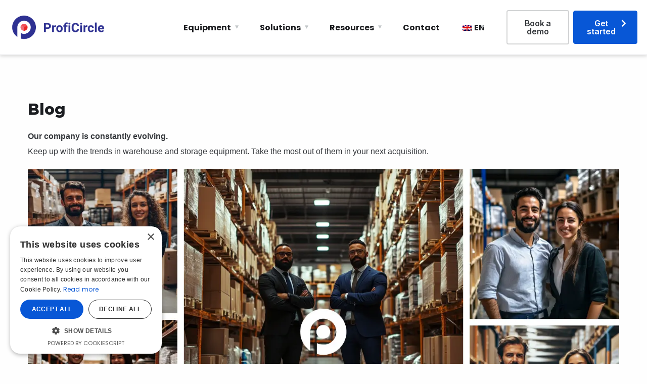

--- FILE ---
content_type: text/html; charset=UTF-8
request_url: https://www.proficircle.com/ro/category/blog/
body_size: 25407
content:
<!doctype html><html dir=ltr lang=ro-RO prefix="og: https://ogp.me/ns#"><head><style>img.lazy{min-height:1px}</style><link href=https://www.proficircle.com/wp-content/plugins/w3-total-cache/pub/js/lazyload.min.js?x81436 as=script><meta charset="UTF-8"><meta name="viewport" content="width=device-width, initial-scale=1"><link rel=profile href=https://gmpg.org/xfn/11><title>Blog | ProfiCircle</title><style>img:is([sizes="auto" i], [sizes^="auto," i]){contain-intrinsic-size:3000px 1500px}</style><meta name="description" content="Our company is constantly evolving. Keep up with the trends in warehouse and storage equipment. Take the most out of them in your next acquisition. "><meta name="robots" content="max-image-preview:large"><link rel=canonical href=https://www.proficircle.com/ro/category/blog/ ><meta name="generator" content="All in One SEO (AIOSEO) 4.7.9.1"> <script type=application/ld+json class=aioseo-schema>{"@context":"https:\/\/schema.org","@graph":[{"@type":"BreadcrumbList","@id":"https:\/\/www.proficircle.com\/ro\/category\/blog\/#breadcrumblist","itemListElement":[{"@type":"ListItem","@id":"https:\/\/www.proficircle.com\/ro\/#listItem","position":1,"name":"Prima pagin\u0103","item":"https:\/\/www.proficircle.com\/ro\/","nextItem":{"@type":"ListItem","@id":"https:\/\/www.proficircle.com\/ro\/category\/blog\/#listItem","name":"Blog"}},{"@type":"ListItem","@id":"https:\/\/www.proficircle.com\/ro\/category\/blog\/#listItem","position":2,"name":"Blog","previousItem":{"@type":"ListItem","@id":"https:\/\/www.proficircle.com\/ro\/#listItem","name":"Prima pagin\u0103"}}]},{"@type":"CollectionPage","@id":"https:\/\/www.proficircle.com\/ro\/category\/blog\/#collectionpage","url":"https:\/\/www.proficircle.com\/ro\/category\/blog\/","name":"Blog | ProfiCircle","description":"Our company is constantly evolving. Keep up with the trends in warehouse and storage equipment. Take the most out of them in your next acquisition.","inLanguage":"ro-RO","isPartOf":{"@id":"https:\/\/www.proficircle.com\/ro\/#website"},"breadcrumb":{"@id":"https:\/\/www.proficircle.com\/ro\/category\/blog\/#breadcrumblist"}},{"@type":"Organization","@id":"https:\/\/www.proficircle.com\/ro\/#organization","name":"ProfiCircle","description":"Equip smart, not hard","url":"https:\/\/www.proficircle.com\/ro\/","logo":{"@type":"ImageObject","url":"https:\/\/www.proficircle.com\/wp-content\/uploads\/2020\/09\/Proficircle-Logo.png","@id":"https:\/\/www.proficircle.com\/ro\/category\/blog\/#organizationLogo","width":300,"height":73},"image":{"@id":"https:\/\/www.proficircle.com\/ro\/category\/blog\/#organizationLogo"}},{"@type":"WebSite","@id":"https:\/\/www.proficircle.com\/ro\/#website","url":"https:\/\/www.proficircle.com\/ro\/","name":"ProfiCircle","description":"Equip smart, not hard","inLanguage":"ro-RO","publisher":{"@id":"https:\/\/www.proficircle.com\/ro\/#organization"}}]}</script> <link rel=dns-prefetch href=//www.proficircle.com><link rel=dns-prefetch href=//fonts.googleapis.com><link rel=alternate type=application/rss+xml title="ProfiCircle &raquo; Flux" href=https://www.proficircle.com/ro/feed/ ><link rel=alternate type=application/rss+xml title="ProfiCircle &raquo; Flux comentarii" href=https://www.proficircle.com/ro/comments/feed/ ><link rel=alternate type=application/rss+xml title="ProfiCircle &raquo; Flux categorie Blog" href=https://www.proficircle.com/ro/category/blog/feed/ ><link rel=stylesheet id=wp-block-library-css href='https://www.proficircle.com/wp-includes/css/dist/block-library/style.min.css?x81436&amp;ver=6.7.4' type=text/css media=all><style id=classic-theme-styles-inline-css>.wp-block-button__link{color:#fff;background-color:#32373c;border-radius:9999px;box-shadow:none;text-decoration:none;padding:calc(.667em + 2px) calc(1.333em + 2px);font-size:1.125em}.wp-block-file__button{background:#32373c;color:#fff;text-decoration:none}</style><style id=global-styles-inline-css>/*<![CDATA[*/:root{--wp--preset--aspect-ratio--square:1;--wp--preset--aspect-ratio--4-3:4/3;--wp--preset--aspect-ratio--3-4:3/4;--wp--preset--aspect-ratio--3-2:3/2;--wp--preset--aspect-ratio--2-3:2/3;--wp--preset--aspect-ratio--16-9:16/9;--wp--preset--aspect-ratio--9-16:9/16;--wp--preset--color--black:#000;--wp--preset--color--cyan-bluish-gray:#abb8c3;--wp--preset--color--white:#fff;--wp--preset--color--pale-pink:#f78da7;--wp--preset--color--vivid-red:#cf2e2e;--wp--preset--color--luminous-vivid-orange:#ff6900;--wp--preset--color--luminous-vivid-amber:#fcb900;--wp--preset--color--light-green-cyan:#7bdcb5;--wp--preset--color--vivid-green-cyan:#00d084;--wp--preset--color--pale-cyan-blue:#8ed1fc;--wp--preset--color--vivid-cyan-blue:#0693e3;--wp--preset--color--vivid-purple:#9b51e0;--wp--preset--gradient--vivid-cyan-blue-to-vivid-purple:linear-gradient(135deg,rgba(6,147,227,1) 0%,rgb(155,81,224) 100%);--wp--preset--gradient--light-green-cyan-to-vivid-green-cyan:linear-gradient(135deg,rgb(122,220,180) 0%,rgb(0,208,130) 100%);--wp--preset--gradient--luminous-vivid-amber-to-luminous-vivid-orange:linear-gradient(135deg,rgba(252,185,0,1) 0%,rgba(255,105,0,1) 100%);--wp--preset--gradient--luminous-vivid-orange-to-vivid-red:linear-gradient(135deg,rgba(255,105,0,1) 0%,rgb(207,46,46) 100%);--wp--preset--gradient--very-light-gray-to-cyan-bluish-gray:linear-gradient(135deg,rgb(238,238,238) 0%,rgb(169,184,195) 100%);--wp--preset--gradient--cool-to-warm-spectrum:linear-gradient(135deg,rgb(74,234,220) 0%,rgb(151,120,209) 20%,rgb(207,42,186) 40%,rgb(238,44,130) 60%,rgb(251,105,98) 80%,rgb(254,248,76) 100%);--wp--preset--gradient--blush-light-purple:linear-gradient(135deg,rgb(255,206,236) 0%,rgb(152,150,240) 100%);--wp--preset--gradient--blush-bordeaux:linear-gradient(135deg,rgb(254,205,165) 0%,rgb(254,45,45) 50%,rgb(107,0,62) 100%);--wp--preset--gradient--luminous-dusk:linear-gradient(135deg,rgb(255,203,112) 0%,rgb(199,81,192) 50%,rgb(65,88,208) 100%);--wp--preset--gradient--pale-ocean:linear-gradient(135deg,rgb(255,245,203) 0%,rgb(182,227,212) 50%,rgb(51,167,181) 100%);--wp--preset--gradient--electric-grass:linear-gradient(135deg,rgb(202,248,128) 0%,rgb(113,206,126) 100%);--wp--preset--gradient--midnight:linear-gradient(135deg,rgb(2,3,129) 0%,rgb(40,116,252) 100%);--wp--preset--font-size--small:13px;--wp--preset--font-size--medium:20px;--wp--preset--font-size--large:36px;--wp--preset--font-size--x-large:42px;--wp--preset--spacing--20:0.44rem;--wp--preset--spacing--30:0.67rem;--wp--preset--spacing--40:1rem;--wp--preset--spacing--50:1.5rem;--wp--preset--spacing--60:2.25rem;--wp--preset--spacing--70:3.38rem;--wp--preset--spacing--80:5.06rem;--wp--preset--shadow--natural:6px 6px 9px rgba(0, 0, 0, 0.2);--wp--preset--shadow--deep:12px 12px 50px rgba(0, 0, 0, 0.4);--wp--preset--shadow--sharp:6px 6px 0px rgba(0, 0, 0, 0.2);--wp--preset--shadow--outlined:6px 6px 0px -3px rgba(255, 255, 255, 1), 6px 6px rgba(0, 0, 0, 1);--wp--preset--shadow--crisp:6px 6px 0px rgba(0, 0, 0, 1)}:where(.is-layout-flex){gap:0.5em}:where(.is-layout-grid){gap:0.5em}body .is-layout-flex{display:flex}.is-layout-flex{flex-wrap:wrap;align-items:center}.is-layout-flex>:is(*,div){margin:0}body .is-layout-grid{display:grid}.is-layout-grid>:is(*,div){margin:0}:where(.wp-block-columns.is-layout-flex){gap:2em}:where(.wp-block-columns.is-layout-grid){gap:2em}:where(.wp-block-post-template.is-layout-flex){gap:1.25em}:where(.wp-block-post-template.is-layout-grid){gap:1.25em}.has-black-color{color:var(--wp--preset--color--black) !important}.has-cyan-bluish-gray-color{color:var(--wp--preset--color--cyan-bluish-gray) !important}.has-white-color{color:var(--wp--preset--color--white) !important}.has-pale-pink-color{color:var(--wp--preset--color--pale-pink) !important}.has-vivid-red-color{color:var(--wp--preset--color--vivid-red) !important}.has-luminous-vivid-orange-color{color:var(--wp--preset--color--luminous-vivid-orange) !important}.has-luminous-vivid-amber-color{color:var(--wp--preset--color--luminous-vivid-amber) !important}.has-light-green-cyan-color{color:var(--wp--preset--color--light-green-cyan) !important}.has-vivid-green-cyan-color{color:var(--wp--preset--color--vivid-green-cyan) !important}.has-pale-cyan-blue-color{color:var(--wp--preset--color--pale-cyan-blue) !important}.has-vivid-cyan-blue-color{color:var(--wp--preset--color--vivid-cyan-blue) !important}.has-vivid-purple-color{color:var(--wp--preset--color--vivid-purple) !important}.has-black-background-color{background-color:var(--wp--preset--color--black) !important}.has-cyan-bluish-gray-background-color{background-color:var(--wp--preset--color--cyan-bluish-gray) !important}.has-white-background-color{background-color:var(--wp--preset--color--white) !important}.has-pale-pink-background-color{background-color:var(--wp--preset--color--pale-pink) !important}.has-vivid-red-background-color{background-color:var(--wp--preset--color--vivid-red) !important}.has-luminous-vivid-orange-background-color{background-color:var(--wp--preset--color--luminous-vivid-orange) !important}.has-luminous-vivid-amber-background-color{background-color:var(--wp--preset--color--luminous-vivid-amber) !important}.has-light-green-cyan-background-color{background-color:var(--wp--preset--color--light-green-cyan) !important}.has-vivid-green-cyan-background-color{background-color:var(--wp--preset--color--vivid-green-cyan) !important}.has-pale-cyan-blue-background-color{background-color:var(--wp--preset--color--pale-cyan-blue) !important}.has-vivid-cyan-blue-background-color{background-color:var(--wp--preset--color--vivid-cyan-blue) !important}.has-vivid-purple-background-color{background-color:var(--wp--preset--color--vivid-purple) !important}.has-black-border-color{border-color:var(--wp--preset--color--black) !important}.has-cyan-bluish-gray-border-color{border-color:var(--wp--preset--color--cyan-bluish-gray) !important}.has-white-border-color{border-color:var(--wp--preset--color--white) !important}.has-pale-pink-border-color{border-color:var(--wp--preset--color--pale-pink) !important}.has-vivid-red-border-color{border-color:var(--wp--preset--color--vivid-red) !important}.has-luminous-vivid-orange-border-color{border-color:var(--wp--preset--color--luminous-vivid-orange) !important}.has-luminous-vivid-amber-border-color{border-color:var(--wp--preset--color--luminous-vivid-amber) !important}.has-light-green-cyan-border-color{border-color:var(--wp--preset--color--light-green-cyan) !important}.has-vivid-green-cyan-border-color{border-color:var(--wp--preset--color--vivid-green-cyan) !important}.has-pale-cyan-blue-border-color{border-color:var(--wp--preset--color--pale-cyan-blue) !important}.has-vivid-cyan-blue-border-color{border-color:var(--wp--preset--color--vivid-cyan-blue) !important}.has-vivid-purple-border-color{border-color:var(--wp--preset--color--vivid-purple) !important}.has-vivid-cyan-blue-to-vivid-purple-gradient-background{background:var(--wp--preset--gradient--vivid-cyan-blue-to-vivid-purple) !important}.has-light-green-cyan-to-vivid-green-cyan-gradient-background{background:var(--wp--preset--gradient--light-green-cyan-to-vivid-green-cyan) !important}.has-luminous-vivid-amber-to-luminous-vivid-orange-gradient-background{background:var(--wp--preset--gradient--luminous-vivid-amber-to-luminous-vivid-orange) !important}.has-luminous-vivid-orange-to-vivid-red-gradient-background{background:var(--wp--preset--gradient--luminous-vivid-orange-to-vivid-red) !important}.has-very-light-gray-to-cyan-bluish-gray-gradient-background{background:var(--wp--preset--gradient--very-light-gray-to-cyan-bluish-gray) !important}.has-cool-to-warm-spectrum-gradient-background{background:var(--wp--preset--gradient--cool-to-warm-spectrum) !important}.has-blush-light-purple-gradient-background{background:var(--wp--preset--gradient--blush-light-purple) !important}.has-blush-bordeaux-gradient-background{background:var(--wp--preset--gradient--blush-bordeaux) !important}.has-luminous-dusk-gradient-background{background:var(--wp--preset--gradient--luminous-dusk) !important}.has-pale-ocean-gradient-background{background:var(--wp--preset--gradient--pale-ocean) !important}.has-electric-grass-gradient-background{background:var(--wp--preset--gradient--electric-grass) !important}.has-midnight-gradient-background{background:var(--wp--preset--gradient--midnight) !important}.has-small-font-size{font-size:var(--wp--preset--font-size--small) !important}.has-medium-font-size{font-size:var(--wp--preset--font-size--medium) !important}.has-large-font-size{font-size:var(--wp--preset--font-size--large) !important}.has-x-large-font-size{font-size:var(--wp--preset--font-size--x-large) !important}:where(.wp-block-post-template.is-layout-flex){gap:1.25em}:where(.wp-block-post-template.is-layout-grid){gap:1.25em}:where(.wp-block-columns.is-layout-flex){gap:2em}:where(.wp-block-columns.is-layout-grid){gap:2em}:root :where(.wp-block-pullquote){font-size:1.5em;line-height:1.6}/*]]>*/</style><link rel=stylesheet id=contact-form-7-css href='https://www.proficircle.com/wp-content/plugins/contact-form-7/includes/css/styles.css?x81436&amp;ver=6.0.4' type=text/css media=all><link rel=stylesheet id=trp-language-switcher-style-css href='https://www.proficircle.com/wp-content/plugins/translatepress-multilingual/assets/css/trp-language-switcher.css?x81436&amp;ver=2.9.5' type=text/css media=all><link rel=stylesheet id=engitech-fonts-css href='https://fonts.googleapis.com/css?family=Montserrat%3A100%2C100i%2C200%2C200i%2C300%2C300i%2C400%2C400i%2C500%2C500i%2C600%2C600i%2C700%2C700i%2C800%2C800i%2C900%2C900i&#038;subset=latin%2Clatin-ext' type=text/css media=all><link rel=stylesheet id=bootstrap-css href='https://www.proficircle.com/wp-content/themes/engitech/css/bootstrap.css?x81436&amp;ver=4.0' type=text/css media=all><link rel=stylesheet id=engitech-awesome-font-css href='https://www.proficircle.com/wp-content/themes/engitech/css/font-awesome.min.css?x81436&amp;ver=6.7.4' type=text/css media=all><link rel=stylesheet id=engitech-flaticon-font-css href='https://www.proficircle.com/wp-content/themes/engitech/css/flaticon.css?x81436&amp;ver=6.7.4' type=text/css media=all><link rel=stylesheet id=slick-slider-css href='https://www.proficircle.com/wp-content/themes/engitech/css/slick.css?x81436&amp;ver=6.7.4' type=text/css media=all><link rel=stylesheet id=slick-theme-css href='https://www.proficircle.com/wp-content/themes/engitech/css/slick-theme.css?x81436&amp;ver=6.7.4' type=text/css media=all><link rel=stylesheet id=magnific-popup-css href='https://www.proficircle.com/wp-content/themes/engitech/css/magnific-popup.css?x81436&amp;ver=6.7.4' type=text/css media=all><link rel=stylesheet id=engitech-style-css href='https://www.proficircle.com/wp-content/themes/engitech/style.css?x81436&amp;ver=1.8.10' type=text/css media=all><link rel=stylesheet id=simple-likes-public-css-css href='https://www.proficircle.com/wp-content/themes/engitech/inc/backend/css/simple-likes-public.css?x81436&amp;ver=6.7.4' type=text/css media=all><link rel=stylesheet id=popup-maker-site-css href='//www.proficircle.com/wp-content/uploads/pum/pum-site-styles.css?x81436&amp;generated=1740166429&#038;ver=1.20.4' type=text/css media=all> <script src="https://www.proficircle.com/wp-includes/js/jquery/jquery.min.js?x81436&amp;ver=3.7.1" id=jquery-core-js></script> <script src="https://www.proficircle.com/wp-includes/js/jquery/jquery-migrate.min.js?x81436&amp;ver=3.4.1" id=jquery-migrate-js></script> <script id=trp-language-cookie-js-extra>var trp_language_cookie_data={"abs_home":"https:\/\/www.proficircle.com\/","url_slugs":{"en_US":"en","ro_RO":"ro","fr_FR":"fr","nl_BE":"nl"},"cookie_name":"trp_language","cookie_age":"30","cookie_path":"\/","default_language":"en_US","publish_languages":["en_US","ro_RO","fr_FR","nl_BE"],"trp_ald_ajax_url":"https:\/\/www.proficircle.com\/wp-content\/plugins\/translatepress-business\/add-ons-pro\/automatic-language-detection\/includes\/trp-ald-ajax.php","detection_method":"browser-ip","popup_option":"no_popup","popup_type":"normal_popup","popup_textarea":"We've detected you might be speaking a different language. Do you want to change to:","popup_textarea_change_button":"Change Language","popup_textarea_close_button":"Close and do not switch language","iso_codes":{"en_US":"en","ro_RO":"ro","fr_FR":"fr","nl_BE":"nl"},"language_urls":{"en_US":"https:\/\/www.proficircle.com\/category\/blog\/","ro_RO":"https:\/\/www.proficircle.com\/ro\/category\/blog\/","fr_FR":"https:\/\/www.proficircle.com\/fr\/category\/blog\/","nl_BE":"https:\/\/www.proficircle.com\/nl\/category\/blog\/"},"english_name":{"en_US":"English","ro_RO":"Romanian","fr_FR":"French","nl_BE":"Dutch"},"is_iphone_user_check":""};</script> <script src="https://www.proficircle.com/wp-content/plugins/translatepress-business/add-ons-pro/automatic-language-detection/assets/js/trp-language-cookie.js?x81436&amp;ver=1.1.1" id=trp-language-cookie-js></script> <script id=simple-likes-public-js-js-extra>var simpleLikes={"ajaxurl":"https:\/\/www.proficircle.com\/wp-admin\/admin-ajax.php","like":"Like","unlike":"Unlike"};</script> <script src="https://www.proficircle.com/wp-content/themes/engitech/inc/backend/js/simple-likes-public.js?x81436&amp;ver=0.5" id=simple-likes-public-js-js></script> <link rel=https://api.w.org/ href=https://www.proficircle.com/ro/wp-json/ ><link rel=alternate title=JSON type=application/json href=https://www.proficircle.com/ro/wp-json/wp/v2/categories/4><link rel=EditURI type=application/rsd+xml title=RSD href=https://www.proficircle.com/xmlrpc.php?rsd><meta name="generator" content="WordPress 6.7.4"> <script defer src=https://proficircle.com/wp-content/gtm-deferred.js?x81436></script><link rel=alternate hreflang=en-US href=https://www.proficircle.com/category/blog/ ><link rel=alternate hreflang=ro-RO href=https://www.proficircle.com/ro/category/blog/ ><link rel=alternate hreflang=fr-FR href=https://www.proficircle.com/fr/category/blog/ ><link rel=alternate hreflang=nl-BE href=https://www.proficircle.com/nl/category/blog/ ><link rel=alternate hreflang=en href=https://www.proficircle.com/category/blog/ ><link rel=alternate hreflang=ro href=https://www.proficircle.com/ro/category/blog/ ><link rel=alternate hreflang=fr href=https://www.proficircle.com/fr/category/blog/ ><link rel=alternate hreflang=nl href=https://www.proficircle.com/nl/category/blog/ ><meta name="generator" content="Elementor 3.27.6; features: e_font_icon_svg, additional_custom_breakpoints; settings: css_print_method-external, google_font-enabled, font_display-swap"><style>.e-con.e-parent:nth-of-type(n+4):not(.e-lazyloaded):not(.e-no-lazyload), .e-con.e-parent:nth-of-type(n+4):not(.e-lazyloaded):not(.e-no-lazyload) *{background-image:none !important}@media screen and (max-height: 1024px){.e-con.e-parent:nth-of-type(n+3):not(.e-lazyloaded):not(.e-no-lazyload), .e-con.e-parent:nth-of-type(n+3):not(.e-lazyloaded):not(.e-no-lazyload) *{background-image:none !important}}@media screen and (max-height: 640px){.e-con.e-parent:nth-of-type(n+2):not(.e-lazyloaded):not(.e-no-lazyload), .e-con.e-parent:nth-of-type(n+2):not(.e-lazyloaded):not(.e-no-lazyload) *{background-image:none !important}}</style><link rel=icon href=https://www.proficircle.com/wp-content/uploads/2023/11/cropped-Android-App-icon-2-32x32.png?x81436 sizes=32x32><link rel=icon href=https://www.proficircle.com/wp-content/uploads/2023/11/cropped-Android-App-icon-2-192x192.png?x81436 sizes=192x192><link rel=apple-touch-icon href=https://www.proficircle.com/wp-content/uploads/2023/11/cropped-Android-App-icon-2-180x180.png?x81436><meta name="msapplication-TileImage" content="https://www.proficircle.com/wp-content/uploads/2023/11/cropped-Android-App-icon-2-270x270.png"><style id=wp-custom-css>.trp-flag-image[alt~="en_US"]{content:url("https://proficircle.com/wp-content/plugins/translatepress-multilingual/assets/images/flags/en_GB.png")}.slick-arrow-prev,.slick-arrow-next,.slick-arrow{background:none !important}.trp-flag-image[alt~="nl_BE"]{content:url("https://proficircle.com/wp-content/plugins/translatepress-multilingual/assets/images/flags/nl_NL.png")}.header-clone{height:100px!important}.login-menu-item{margin-top:100px !important;color:blue !important}.elementor-widget-wrap>.elementor-element.btn-inline{display:inline-block;width:auto}.elementor-3872 .elementor-element.elementor-element-4cff60df .elementor-icon-list-item span, .elementor-3872 .elementor-element.elementor-element-5e3bed1f .elementor-icon-list-item span{line-height:16px}.page-id-3872 #back-to-top{color:#656AE5}.page-id-4858 #back-to-top{color:#53E79C}.page-id-4899 #back-to-top{color:#35d3c9}@media (max-width: 767px){.hexagon-hero-description{max-width:390px !important;min-height:230px}.elementor .elementor-section.elementor-section-boxed.product-variation-container>.elementor-container{padding:0}.product-variation-container .elementor-widget-tabs .elementor-tab-desktop-title{padding:17px 21px 17px 17px}.elementor-tabs .elementor-tabs-wrapper{display:block !important}.elementor-tabs-wrapper .elementor-tab-title{font-size:0}.product-variation-container	.elementor-tabs-wrapper .elementor-tab-title::before{font-size:14px;position:relative !important;right:auto !important}.product-variation-container .elementor-tabs-wrapper .elementor-tab-title:nth-child(1)::before{content:"1"}.elementor-tabs-wrapper .elementor-tab-title:nth-child(2)::before{content:"2"}.elementor-tabs-wrapper .elementor-tab-title:nth-child(3)::before{content:"3"}.elementor-tabs-wrapper .elementor-tab-title:nth-child(4)::before{content:"4"}.elementor-tabs-wrapper .elementor-tab-title:nth-child(5)::before{content:"5"}.elementor-tabs-wrapper .elementor-tab-title:nth-child(6)::before{content:"6"}}.elementor-tabs .elementor-tab-mobile-title{border:0 !important;display:none}.elementor-widget-tabs.elementor-tabs-view-horizontal .elementor-tab-desktop-title.elementor-active:after, .elementor-widget-tabs.elementor-tabs-view-horizontal .elementor-tab-desktop-title.elementor-active:before{width:0 !important}.products-flip .elementor-widget-container .btn-details{position:absolute;width:100%;display:flex;top:0;left:0px;height:100%;justify-content:center;align-items:flex-end;padding-bottom:20px}.products-flip .content-box{min-height:210px;background:#f8f4f3}.products-flip .support-box h3{bottom:10px;text-shadow:0 -3px 6px white}.data-tf-button{padding:10px 10px;min-width:227px;font-size:20px;text-transform:none;line-height:21px;letter-spacing:-0.56px;background-color:#FFF;border-radius:28px;box-shadow:none;color:#0857D6;border:0;height:50px;font-weight:600}@media (max-width: 480px){.tf-v1-popup .tf-v1-close{color:#fff !important}}.margin-left-auto{margin-left:auto}.grecaptcha-badge{display:none !important}.current-language-menu-item a{pointer-events:none}.sub-menu .trp-language-switcher-container a{pointer-events:auto}.rngst_phone_button{display:none !important}.betterdocs-content-wrapper.betterdocs-display-flex{overflow:auto;scrollbar-width:none}.page-id-23150 .ot-testimonials-2 .testi-item{align-items:center}.pc-resource-item-card-content h2{font-size:24px}</style></head><body class="archive category category-blog category-4 wp-custom-logo translatepress-ro_RO elementor-default elementor-kit-31 engitech-theme-ver-1.8.10 wordpress-version-6.7.4"><noscript><iframe src="https://www.googletagmanager.com/ns.html?id=GTM-PWMT3N7J" height=0 width=0 style=display:none;visibility:hidden></iframe></noscript><div id=page class=site><header id=site-header class="site-header header-static"><div class=header-desktop><div data-elementor-type=wp-post data-elementor-id=2840 class="elementor elementor-2840"><section class="elementor-section elementor-top-section elementor-element elementor-element-4994a43 is-fixed elementor-section-height-min-height elementor-section-content-middle ot-traditional elementor-section-boxed elementor-section-height-default elementor-section-items-middle" data-id=4994a43 data-element_type=section><div class="elementor-container elementor-column-gap-extended"><div class="elementor-column elementor-col-33 elementor-top-column elementor-element elementor-element-2a40db59 ot-column-items-center ot-flex-column-vertical" data-id=2a40db59 data-element_type=column><div class="elementor-widget-wrap elementor-element-populated"><div class="elementor-element elementor-element-7b08551e elementor-widget__width-auto elementor-widget elementor-widget-ilogo" data-id=7b08551e data-element_type=widget data-widget_type=ilogo.default><div class=elementor-widget-container><div class=the-logo> <a href=https://www.proficircle.com/ro/ > <img class=lazy src="data:image/svg+xml,%3Csvg%20xmlns='http://www.w3.org/2000/svg'%20viewBox='0%200%201%201'%3E%3C/svg%3E" data-src=https://proficircle.com/wp-content/uploads/2020/09/Proficircle-Logo.png?x81436 alt=ProfiCircle> </a></div></div></div></div></div><div class="elementor-column elementor-col-66 elementor-top-column elementor-element elementor-element-336223fd ot-flex-column-horizontal ot-column-items-space-between" data-id=336223fd data-element_type=column><div class="elementor-widget-wrap elementor-element-populated"><div class="elementor-element elementor-element-c735b0a elementor-widget elementor-widget-html" data-id=c735b0a data-element_type=widget data-widget_type=html.default><div class=elementor-widget-container><style>#menu-item-20246 .sub-menu{margin:0 auto;display:grid;grid-template-columns:1fr 1fr;row-gap:2rem;box-shadow:0px 6px 24px 0px rgba(33, 35, 38, 0.12);left:0;min-width:100%;transform:translateX(-45%)}</style></div></div><div class="elementor-element elementor-element-8fda145 elementor-widget elementor-widget-html" data-id=8fda145 data-element_type=widget data-widget_type=html.default><div class=elementor-widget-container> <style>.thank-you{padding:10px;h3{padding:16px;background:#12b278;color:white;border-radius:4px}}.error-user-exists{padding:10px}.error-message{padding:16px;background:#ab2b2b;color:white;border-radius:4px}.pc-form{padding:10px}.pc-url-to-app{font-family:inherit;background:#0857d6;color:white !important;font-weight:500;border-radius:4px;padding:10px;margin-top:10px}.wpcf7-form-control-wrap,.wpcf7-form-control{display:flex;width:100% !important}.wpcf7-acceptance{.wpcf7-list-item label{display:flex !important;gap:16px;align-items:center !important}input{padding:10px !important;height:30px !important;width:30px}}.btn-try-again{background:transparent !important}.wpcf7-response-output{display:none}.custom-upload-btn-container{display:flex;align-items:center;gap:24px}.custom-file-upload{border:solid 1px blue;border-radius:4px;padding:8px 16px;display:inline-flex;align-items:center;gap:12px;cursor:pointer;transition:background 0.3s}.custom-file-upload:hover{background:blue;color:white;transition:background 0.1s}</style> <script
src=https://cdnjs.cloudflare.com/ajax/libs/spark-md5/3.0.2/spark-md5.min.js
integrity="sha512-iWbxiCA4l1WTD0rRctt/BfDEmDC5PiVqFc6c1Rhj/GKjuj6tqrjrikTw3Sypm/eEgMa7jSOS9ydmDlOtxJKlSQ=="
crossorigin=anonymous
referrerpolicy=no-referrer
></script> <script>document.addEventListener("DOMContentLoaded",function(){jQuery(".btn-try-again").on("click",function(){console.log("Form reset after submit error.");jQuery('.pc-form').removeClass('hidden');jQuery('.error-user-exists').addClass('hidden');jQuery('.error-company-exists').addClass('hidden');});});const URL_TO_UPLOAD="https://api.proficircle.com/create_direct_upload";(function($){$(document).ready(function(){const fileSlice=File.prototype.slice||File.prototype.mozSlice||File.prototype.webkitSlice;class FileChecksum{static create(file,callback){const instance=new FileChecksum(file);instance.create(callback);}
constructor(file){this.file=file;this.chunkSize=2097152;this.chunkCount=Math.ceil(this.file.size/this.chunkSize);this.chunkIndex=0;}
create(callback){this.callback=callback;this.md5Buffer=new SparkMD5.ArrayBuffer();this.fileReader=new FileReader();this.fileReader.addEventListener("load",(event)=>this.fileReaderDidLoad(event));this.fileReader.addEventListener("error",(event)=>this.fileReaderDidError(event));this.readNextChunk();}
fileReaderDidLoad(event){this.md5Buffer.append(event.target.result);if(!this.readNextChunk()){const binaryDigest=this.md5Buffer.end(true);const base64digest=btoa(binaryDigest);this.callback(null,base64digest);}}
fileReaderDidError(event){this.callback(`Error reading ${this.file.name}`);}
readNextChunk(){if(this.chunkIndex<this.chunkCount||(this.chunkIndex==0&&this.chunkCount==0)){const start=this.chunkIndex*this.chunkSize;const end=Math.min(start+this.chunkSize,this.file.size);const bytes=fileSlice.call(this.file,start,end);this.fileReader.readAsArrayBuffer(bytes);this.chunkIndex++;return true;}else{return false;}}}
class BlobUpload{constructor(blob){this.blob=blob;this.file=blob.file;const{url,headers}=blob.directUploadData;this.xhr=new XMLHttpRequest();this.xhr.open("PUT",url,true);this.xhr.responseType="text";for(const key in headers){this.xhr.setRequestHeader(key,headers[key]);}
this.xhr.addEventListener("load",(event)=>this.requestDidLoad(event));this.xhr.addEventListener("error",(event)=>this.requestDidError(event));}
create(callback){this.callback=callback;this.xhr.send(this.file.slice());}
requestDidLoad(event){const{status,response}=this.xhr;if(status>=200&&status<300){this.callback(null,response);}else{this.requestDidError(event);}}
requestDidError(event){this.callback(`Error storing "${this.file.name}". Status: ${this.xhr.status}`);}}
const directUpload=(url,headers,file)=>{const upload=new BlobUpload({file,directUploadData:{url,headers},});return new Promise((resolve,reject)=>{upload.create((error)=>{if(error){reject(error);}else{resolve();}});});};const calculateChecksum=(file)=>{return new Promise((resolve,reject)=>{FileChecksum.create(file,(error,checksum)=>{if(error){reject(error);return;}
resolve(checksum);});});};const getFileMetadata=(file)=>{return new Promise((resolve)=>{calculateChecksum(file).then((checksum)=>{resolve({checksum,});});});};$(".pc-upload-image").change(function(e){e.preventDefault();let file=$(".pc-upload-image").get(0).files[0];let fileInfo={filename:file.name,byte_size:file.size,checksum:"",content_type:file.type,};$('#reset-file').click(function(){$(".pc-upload-image").val('');$('.file-chosen').text('No file chosen');$('#reset-file').addClass('hidden');});$('.file-chosen').text(fileInfo.filename);$('#reset-file').removeClass('hidden');getFileMetadata(file).then((metadata)=>{fileInfo.checksum=metadata.checksum;console.log(fileInfo);$.ajax({url:URL_TO_UPLOAD,type:"POST",data:JSON.stringify({file:fileInfo}),dataType:"json",headers:{"X-Requested-With":"XMLHttpRequest",},contentType:"application/json",success:function(data){console.log(data);directUpload(data.url,JSON.parse(data.headers),file).then(()=>{console.log("Uploaded",{signed_blob_id:data.signed_blob_id,});$(".pc-upload-hidden").val(data.signed_blob_id);});},error:function(jqXHR,textStatus,errorThrown){console.log(jqXHR);console.log(textStatus);console.log(errorThrown);},});});});});})(jQuery);document.addEventListener('wpcf7submit',function(event){const form_new_user=jQuery("#pum-22631[aria-modal=true]");const data={user:{first_name:jQuery('.wpcf7-form-control[name*="name"]').val(),company_name:jQuery('.wpcf7-form-control[name*="company"]').val(),email:jQuery('.wpcf7-form-control[name*="email"]').val(),phone:jQuery('.wpcf7-form-control[name*="tel"]').val(),comments:jQuery('.wpcf7-form-control[name*="additional-details"]').val(),franchise_name:'International',},};if(form_new_user.length>0)return;if(jQuery('.pc-upload-hidden').val().length>10){data.user.upload=jQuery('.pc-upload-hidden').val();}
const consent=jQuery('.wpcf7-list-item input').is(':checked');if(form_new_user.length>0){if(data.user.first_name===''||data.user.company_name===''||data.user.email===''||data.user.comments===''||!consent){alert('Please fill in all fields');return;}else{jQuery.ajax({url:'https://api.proficircle.com/create_user',type:'POST',contentType:'application/json',data:JSON.stringify(data),headers:{"X-Requested-With":"XMLHttpRequest",},success:function(response){console.log('User created successfully:',response);if(response.errors){if(response.errors==='Name has already been taken'&&response?.type==='company_error'){jQuery('.pc-form').addClass('hidden');jQuery('.error-company-exists').removeClass('hidden');return;}
if(response.errors==='Email is not an email'){alert('The provided email is not of correct form. Please check your email and try again.');return;}
if(response.errors==='Email has already been taken'){jQuery('.pc-form').addClass('hidden');jQuery('.error-user-exists').removeClass('hidden');return;}}else{jQuery('.pc-form').addClass('hidden');jQuery('.thank-you').removeClass('hidden');jQuery('#pc-url-to-app').attr('href',`https://app.proficircle.com/redirectToken/${response.token}`);}},error:function(error){console.error('Error creating user:',error);},});}};},false);</script> </div></div><div class="elementor-element elementor-element-1ab58a34 elementor-widget elementor-widget-imenu" data-id=1ab58a34 data-element_type=widget data-widget_type=imenu.default><div class=elementor-widget-container><nav id=site-navigation class="main-navigation no-line"><ul id=primary-menu class=menu><li id=menu-item-20246 class="menu-item menu-item-type-custom menu-item-object-custom menu-item-has-children menu-item-20246"><a>Equipment</a><ul class=sub-menu> <li id=menu-item-20244 class="menu-item menu-item-type-custom menu-item-object-custom menu-item-20244"><a href=https://www.proficircle.com/ro/portfolio/rafturi-pentru-paleti/ >Rafturi pentru paleți</a></li> <li id=menu-item-20241 class="menu-item menu-item-type-custom menu-item-object-custom menu-item-20241"><a href=https://www.proficircle.com/ro/portfolio/rafturi-depozitare-usoara/ >Rafturi ușoare</a></li> <li id=menu-item-20242 class="menu-item menu-item-type-custom menu-item-object-custom menu-item-20242"><a href=https://www.proficircle.com/ro/portfolio/utilaje-manipulare/ >Utilaje de manipulare</a></li> <li id=menu-item-20243 class="menu-item menu-item-type-custom menu-item-object-custom menu-item-20243"><a href=https://www.proficircle.com/ro/portfolio/cantilever/ >Rafturi cantilever</a></li> <li id=menu-item-20245 class="menu-item menu-item-type-custom menu-item-object-custom menu-item-20245"><a href=https://www.proficircle.com/ro/portfolio/sisteme-de-mezanin/ >Mezanine</a></li></ul> </li> <li id=menu-item-21842 class="menu-item menu-item-type-custom menu-item-object-custom menu-item-has-children menu-item-21842"><a>Soluții</a><ul class=sub-menu> <li id=menu-item-20188 class="menu-item menu-item-type-post_type menu-item-object-page menu-item-20188"><a href=https://www.proficircle.com/ro/cum-functioneaza-proficircle/ >Pentru Cumpărători</a></li> <li id=menu-item-21843 class="menu-item menu-item-type-post_type menu-item-object-page menu-item-21843"><a href=https://www.proficircle.com/ro/furnizori/ >Pentru Furnizori</a></li> <li id=menu-item-21845 class="menu-item menu-item-type-post_type menu-item-object-page menu-item-21845"><a href=https://www.proficircle.com/ro/affiliates-program-page/ >Pentru Afiliați</a></li> <li id=menu-item-21844 class="menu-item menu-item-type-taxonomy menu-item-object-category menu-item-21844"><a href=https://www.proficircle.com/ro/category/case-studies/ >Studii de caz</a></li></ul> </li> <li id=menu-item-21847 class="menu-item menu-item-type-custom menu-item-object-custom menu-item-has-children menu-item-21847"><a>Resurse</a><ul class=sub-menu> <li id=menu-item-21848 class="menu-item menu-item-type-post_type menu-item-object-page current_page_parent menu-item-21848"><a href=https://www.proficircle.com/ro/blog/ >Blog</a></li> <li id=menu-item-23808 class="menu-item menu-item-type-post_type_archive menu-item-object-pc_white_resource menu-item-23808"><a href=https://www.proficircle.com/ro/pc-resources/ >Ebooks</a></li> <li id=menu-item-21854 class="menu-item menu-item-type-post_type menu-item-object-page menu-item-21854"><a href=https://www.proficircle.com/ro/knowledge-base/ >Bază de cunoștințe</a></li></ul> </li> <li id=menu-item-21846 class="menu-item menu-item-type-post_type menu-item-object-page menu-item-21846"><a href=https://www.proficircle.com/ro/contacts/ >Contact</a></li> <li id=menu-item-20163 class="trp-language-switcher-container menu-item menu-item-type-post_type menu-item-object-language_switcher menu-item-has-children current-language-menu-item menu-item-20163"><a href=https://www.proficircle.com/ro/category/blog/ ><span data-no-translation><img class="trp-flag-image lazy" src="data:image/svg+xml,%3Csvg%20xmlns='http://www.w3.org/2000/svg'%20viewBox='0%200%2018%2012'%3E%3C/svg%3E" data-src=https://www.proficircle.com/wp-content/plugins/translatepress-multilingual/assets/images/flags/ro_RO.png?x81436 width=18 height=12 alt=ro_RO title=Romanian><span class=trp-ls-language-name>RO</span></span></a><ul class=sub-menu> <li id=menu-item-20164 class="trp-language-switcher-container menu-item menu-item-type-post_type menu-item-object-language_switcher menu-item-20164"><a href=https://www.proficircle.com/category/blog/ ><span data-no-translation><img class="trp-flag-image lazy" src="data:image/svg+xml,%3Csvg%20xmlns='http://www.w3.org/2000/svg'%20viewBox='0%200%2018%2012'%3E%3C/svg%3E" data-src=https://www.proficircle.com/wp-content/plugins/translatepress-multilingual/assets/images/flags/en_US.png?x81436 width=18 height=12 alt=en_US title=English><span class=trp-ls-language-name>EN</span></span></a></li> <li id=menu-item-20865 class="trp-language-switcher-container menu-item menu-item-type-post_type menu-item-object-language_switcher menu-item-20865"><a href=https://www.proficircle.com/fr/category/blog/ ><span data-no-translation><img class="trp-flag-image lazy" src="data:image/svg+xml,%3Csvg%20xmlns='http://www.w3.org/2000/svg'%20viewBox='0%200%2018%2012'%3E%3C/svg%3E" data-src=https://www.proficircle.com/wp-content/plugins/translatepress-multilingual/assets/images/flags/fr_FR.png?x81436 width=18 height=12 alt=fr_FR title=French><span class=trp-ls-language-name>FR</span></span></a></li> <li id=menu-item-20864 class="trp-language-switcher-container menu-item menu-item-type-post_type menu-item-object-language_switcher menu-item-20864"><a href=https://www.proficircle.com/nl/category/blog/ ><span data-no-translation><img class="trp-flag-image lazy" src="data:image/svg+xml,%3Csvg%20xmlns='http://www.w3.org/2000/svg'%20viewBox='0%200%2018%2012'%3E%3C/svg%3E" data-src=https://www.proficircle.com/wp-content/plugins/translatepress-multilingual/assets/images/flags/nl_BE.png?x81436 width=18 height=12 alt=nl_BE title=Dutch><span class=trp-ls-language-name>NL</span></span></a></li></ul> </li></ul></nav></div></div><div class="elementor-element elementor-element-eca2261 elementor-widget__width-auto cta-demo-btn elementor-widget elementor-widget-button" data-id=eca2261 data-element_type=widget data-widget_type=button.default><div class=elementor-widget-container><div class=elementor-button-wrapper> <a class="elementor-button elementor-button-link elementor-size-sm" href=https://www.proficircle.com/ro/request-a-demo/ > <span class=elementor-button-content-wrapper> <span class=elementor-button-text>Programează un demo</span> </span> </a></div></div></div><div class="elementor-element elementor-element-feb4689 cta-start-btn elementor-widget elementor-widget-button" data-id=feb4689 data-element_type=widget data-widget_type=button.default><div class=elementor-widget-container><div class=elementor-button-wrapper> <a class="elementor-button elementor-button-link elementor-size-sm" href="https://app.proficircle.com/signup?lang=ro"> <span class=elementor-button-content-wrapper> <span class=elementor-button-icon> <svg aria-hidden=true class="e-font-icon-svg e-fas-chevron-right" viewbox="0 0 320 512" xmlns=http://www.w3.org/2000/svg><path d="M285.476 272.971L91.132 467.314c-9.373 9.373-24.569 9.373-33.941 0l-22.667-22.667c-9.357-9.357-9.375-24.522-.04-33.901L188.505 256 34.484 101.255c-9.335-9.379-9.317-24.544.04-33.901l22.667-22.667c9.373-9.373 24.569-9.373 33.941 0L285.475 239.03c9.373 9.372 9.373 24.568.001 33.941z"></path></svg>		</span> <span class=elementor-button-text>Începe aici</span> </span> </a></div></div></div></div></div></div></section></div></div><div class=header-mobile><div data-elementor-type=wp-post data-elementor-id=4905 class="elementor elementor-4905"><section class="elementor-section elementor-top-section elementor-element elementor-element-eae5b5b ot-layout_inline elementor-section-full_width is-fixed mobile-header-section elementor-section-height-default elementor-section-height-default" data-id=eae5b5b data-element_type=section><div class="elementor-container elementor-column-gap-default"><div class="elementor-column elementor-col-50 elementor-top-column elementor-element elementor-element-0dac237 ot-column-items-center ot-flex-column-vertical" data-id=0dac237 data-element_type=column><div class="elementor-widget-wrap elementor-element-populated"><div class="elementor-element elementor-element-c0a8d74 logo-image-mobile elementor-widget elementor-widget-image" data-id=c0a8d74 data-element_type=widget data-widget_type=image.default><div class=elementor-widget-container> <a href=https://www.proficircle.com/ro/ > <img width=267 height=177 src="data:image/svg+xml,%3Csvg%20xmlns='http://www.w3.org/2000/svg'%20viewBox='0%200%20267%20177'%3E%3C/svg%3E" data-src=https://www.proficircle.com/wp-content/uploads/2021/03/ProfiCircle-Logo1.svg?x81436 class="attachment-medium size-medium wp-image-20979 lazy" alt>		</a></div></div></div></div><div class="elementor-column elementor-col-50 elementor-top-column elementor-element elementor-element-ebae541 ot-column-items-center ot-flex-column-horizontal" data-id=ebae541 data-element_type=column><div class="elementor-widget-wrap elementor-element-populated"><div class="elementor-element elementor-element-b533c0d header-get-started-btn elementor-widget elementor-widget-button" data-id=b533c0d data-element_type=widget data-widget_type=button.default><div class=elementor-widget-container><div class=elementor-button-wrapper> <a class="elementor-button elementor-button-link elementor-size-sm" href="https://app.proficircle.com/signup?lang=ro"> <span class=elementor-button-content-wrapper> <span class=elementor-button-icon> <svg aria-hidden=true class="e-font-icon-svg e-fas-chevron-right" viewbox="0 0 320 512" xmlns=http://www.w3.org/2000/svg><path d="M285.476 272.971L91.132 467.314c-9.373 9.373-24.569 9.373-33.941 0l-22.667-22.667c-9.357-9.357-9.375-24.522-.04-33.901L188.505 256 34.484 101.255c-9.335-9.379-9.317-24.544.04-33.901l22.667-22.667c9.373-9.373 24.569-9.373 33.941 0L285.475 239.03c9.373 9.372 9.373 24.568.001 33.941z"></path></svg>		</span> <span class=elementor-button-text>Începe gratuit</span> </span> </a></div></div></div><div class="elementor-element elementor-element-034937c mobile-menu-header elementor-widget elementor-widget-imenu_mobile" data-id=034937c data-element_type=widget data-widget_type=imenu_mobile.default><div class=elementor-widget-container><div class="octf-menu-mobile octf-cta-header"><div id=mmenu-toggle class=mmenu-toggle> <button></button></div><div class="site-overlay mmenu-overlay"></div><div id=mmenu-wrapper class="mmenu-wrapper on-right"><div class=mmenu-inner> <a class=mmenu-close href=#><i class=flaticon-right-arrow-1></i></a><div class=mobile-nav><ul id=menu-mobile-menu class="mobile_mainmenu none-style"><li id=menu-item-20272 class="menu-item menu-item-type-custom menu-item-object-custom menu-item-has-children menu-item-20272"><a>Equipment</a><ul class=sub-menu> <li id=menu-item-20273 class="menu-item menu-item-type-custom menu-item-object-custom menu-item-20273"><a href=https://www.proficircle.com/ro/portfolio/rafturi-pentru-paleti/ >Rafturi pentru paleți</a></li> <li id=menu-item-20274 class="menu-item menu-item-type-custom menu-item-object-custom menu-item-20274"><a href=https://www.proficircle.com/ro/portfolio/rafturi-depozitare-usoara/ >Rafturi</a></li> <li id=menu-item-20275 class="menu-item menu-item-type-custom menu-item-object-custom menu-item-20275"><a href=https://www.proficircle.com/ro/portfolio/utilaje-manipulare/ >Material handling</a></li> <li id=menu-item-20276 class="menu-item menu-item-type-custom menu-item-object-custom menu-item-20276"><a href=https://www.proficircle.com/ro/portfolio/rafturi-pentru-cantilever/ >Rafturi cantilever</a></li> <li id=menu-item-20277 class="menu-item menu-item-type-custom menu-item-object-custom menu-item-20277"><a href=https://www.proficircle.com/ro/portfolio/mezzanine/ >Mezanine</a></li></ul> </li> <li id=menu-item-21861 class="menu-item menu-item-type-custom menu-item-object-custom menu-item-has-children menu-item-21861"><a>Soluții</a><ul class=sub-menu> <li id=menu-item-20189 class="menu-item menu-item-type-post_type menu-item-object-page menu-item-20189"><a href=https://www.proficircle.com/ro/cum-functioneaza-proficircle/ >Pentru Cumpărători</a></li> <li id=menu-item-21862 class="menu-item menu-item-type-post_type menu-item-object-page menu-item-21862"><a href=https://www.proficircle.com/ro/furnizori/ >Pentru Furnizori</a></li> <li id=menu-item-21858 class="menu-item menu-item-type-post_type menu-item-object-page menu-item-21858"><a href=https://www.proficircle.com/ro/affiliates-program-page/ >Pentru Afiliați</a></li> <li id=menu-item-21863 class="menu-item menu-item-type-custom menu-item-object-custom menu-item-21863"><a href=https://www.proficircle.com/ro/category/case-studies/ >Case Studies</a></li></ul> </li> <li id=menu-item-21864 class="menu-item menu-item-type-custom menu-item-object-custom menu-item-has-children menu-item-21864"><a>Resurse</a><ul class=sub-menu> <li id=menu-item-21865 class="menu-item menu-item-type-post_type menu-item-object-page current_page_parent menu-item-21865"><a href=https://www.proficircle.com/ro/blog/ >Blog</a></li> <li id=menu-item-23807 class="menu-item menu-item-type-post_type_archive menu-item-object-pc_white_resource menu-item-23807"><a href=https://www.proficircle.com/ro/pc-resources/ >EBooks</a></li> <li id=menu-item-21857 class="menu-item menu-item-type-post_type menu-item-object-page menu-item-21857"><a href=https://www.proficircle.com/ro/knowledge-base/ >Bază de cunoștințe</a></li></ul> </li> <li id=menu-item-20988 class="menu-item menu-item-type-post_type menu-item-object-page menu-item-20988"><a href=https://www.proficircle.com/ro/contacts/ >Contact</a></li> <li id=menu-item-18072 class="trp-language-switcher-container menu-item menu-item-type-post_type menu-item-object-language_switcher menu-item-has-children current-language-menu-item menu-item-18072"><a href=https://www.proficircle.com/ro/category/blog/ ><span data-no-translation><img class="trp-flag-image lazy" src="data:image/svg+xml,%3Csvg%20xmlns='http://www.w3.org/2000/svg'%20viewBox='0%200%2018%2012'%3E%3C/svg%3E" data-src=https://www.proficircle.com/wp-content/plugins/translatepress-multilingual/assets/images/flags/ro_RO.png?x81436 width=18 height=12 alt=ro_RO title=Romanian><span class=trp-ls-language-name>RO</span></span></a><ul class=sub-menu> <li id=menu-item-18076 class="trp-language-switcher-container menu-item menu-item-type-post_type menu-item-object-language_switcher menu-item-18076"><a href=https://www.proficircle.com/category/blog/ ><span data-no-translation><img class="trp-flag-image lazy" src="data:image/svg+xml,%3Csvg%20xmlns='http://www.w3.org/2000/svg'%20viewBox='0%200%2018%2012'%3E%3C/svg%3E" data-src=https://www.proficircle.com/wp-content/plugins/translatepress-multilingual/assets/images/flags/en_US.png?x81436 width=18 height=12 alt=en_US title=English><span class=trp-ls-language-name>EN</span></span></a></li> <li id=menu-item-21860 class="trp-language-switcher-container menu-item menu-item-type-post_type menu-item-object-language_switcher menu-item-21860"><a href=https://www.proficircle.com/fr/category/blog/ ><span data-no-translation><img class="trp-flag-image lazy" src="data:image/svg+xml,%3Csvg%20xmlns='http://www.w3.org/2000/svg'%20viewBox='0%200%2018%2012'%3E%3C/svg%3E" data-src=https://www.proficircle.com/wp-content/plugins/translatepress-multilingual/assets/images/flags/fr_FR.png?x81436 width=18 height=12 alt=fr_FR title=French><span class=trp-ls-language-name>FR</span></span></a></li> <li id=menu-item-21859 class="trp-language-switcher-container menu-item menu-item-type-post_type menu-item-object-language_switcher menu-item-21859"><a href=https://www.proficircle.com/nl/category/blog/ ><span data-no-translation><img class="trp-flag-image lazy" src="data:image/svg+xml,%3Csvg%20xmlns='http://www.w3.org/2000/svg'%20viewBox='0%200%2018%2012'%3E%3C/svg%3E" data-src=https://www.proficircle.com/wp-content/plugins/translatepress-multilingual/assets/images/flags/nl_BE.png?x81436 width=18 height=12 alt=nl_BE title=Dutch><span class=trp-ls-language-name>NL</span></span></a></li></ul> </li> <li id=menu-item-18077 class="menu-item menu-item-type-custom menu-item-object-custom menu-item-18077"><a href="https://app.proficircle.com/signup?lang=ro"><span class=menu-get-started-btn style=color:blue>Conectare →</span></a></li> <li id=menu-item-20279 class="menu-item menu-item-type-custom menu-item-object-custom menu-item-20279"><a href=https://www.proficircle.com/ro/request-a-demo/ ><span class=menu-request-demo-btn>Demo request</span></a></li></ul></div></div></div></div></div></div></div></div></div></section></div></div></header><div id=content class=site-content><div class=entry-content><div class=container><div class=row><div id=primary class="content-area col-lg-12 col-md-12 col-sm-12 col-xs-12"><main id=main class="site-main blog-list"><div class=des-category><h3>Blog</h3><p><strong>Our company is constantly evolving.</strong><br> Keep up with the trends in warehouse and storage equipment. Take the most out of them in your next acquisition. </p></div><article id=post-22157 class="post-box masonry-post-item post-22157 post type-post status-publish format-standard has-post-thumbnail hentry category-blog tag-affiliate tag-automation tag-functionalities tag-partners tag-warehouse"><div class=post-inner><div class=entry-media><div class=post-cat><span class=posted-in data-no-translation data-trp-gettext><a href=https://www.proficircle.com/ro/category/blog/ rel="category tag">Blog</a></span></div>	 <a href=https://www.proficircle.com/ro/why-join-our-affiliate-program-opportunities-for-partners/ > <img width=1440 height=680 src="data:image/svg+xml,%3Csvg%20xmlns='http://www.w3.org/2000/svg'%20viewBox='0%200%201440%20680'%3E%3C/svg%3E" data-src=https://www.proficircle.com/wp-content/uploads/Meta-02.webp?x81436 class="attachment-post-thumbnail size-post-thumbnail wp-post-image lazy" alt="Why Join Our Affiliate Program: Opportunities for Partners" decoding=async data-srcset="https://www.proficircle.com/wp-content/uploads/Meta-02.webp 1440w, https://www.proficircle.com/wp-content/uploads/Meta-02-300x142.webp 300w, https://www.proficircle.com/wp-content/uploads/Meta-02-1024x484.webp 1024w, https://www.proficircle.com/wp-content/uploads/Meta-02-768x363.webp 768w, https://www.proficircle.com/wp-content/uploads/Meta-02-18x9.webp 18w, https://www.proficircle.com/wp-content/uploads/Meta-02-720x340.webp 720w" data-sizes="(max-width: 1440px) 100vw, 1440px">	 </a></div><div class=inner-post><div class=entry-header><div class=entry-meta> <span class=posted-on>_ <a href=https://www.proficircle.com/ro/why-join-our-affiliate-program-opportunities-for-partners/ rel=bookmark><time class="entry-date published" datetime=2024-09-03T10:14:00+03:00>septembrie 3, 2024</time></a></span></div><h3 class="entry-title"><a href=https://www.proficircle.com/ro/why-join-our-affiliate-program-opportunities-for-partners/ rel=bookmark>Why Join Our Affiliate Program: Opportunities for Partners</a></h3></div><div class="entry-summary the-excerpt"><p>In the ever-evolving world of business, strategic partnerships have become essential for growth and expansion. At ProfiCircle, we understand the power of collaboration, and that&#8217;s why we&#8217;ve created an Affiliate Program designed to bring value to our partners. Whether you&#8217;re a seasoned professional or just starting out, our program offers unique opportunities to grow your [&hellip;]</p></div><div class=btn-readmore> <a href=https://www.proficircle.com/ro/why-join-our-affiliate-program-opportunities-for-partners/ ><i class=flaticon-right-arrow-1></i> Află mai multe</a></div></div></div></article><article id=post-22070 class="post-box masonry-post-item post-22070 post type-post status-publish format-standard has-post-thumbnail hentry category-blog tag-automation tag-functionalities tag-warehouse"><div class=post-inner><div class=entry-media><div class=post-cat><span class=posted-in data-no-translation data-trp-gettext><a href=https://www.proficircle.com/ro/category/blog/ rel="category tag">Blog</a></span></div>	 <a href=https://www.proficircle.com/ro/how-we-are-changing-the-market-speed-and-efficiency-with-proficircle/ > <img width=1440 height=680 src="data:image/svg+xml,%3Csvg%20xmlns='http://www.w3.org/2000/svg'%20viewBox='0%200%201440%20680'%3E%3C/svg%3E" data-src=https://www.proficircle.com/wp-content/uploads/Meta-4.webp?x81436 class="attachment-post-thumbnail size-post-thumbnail wp-post-image lazy" alt="How We Are Changing the Market: Speed and Efficiency with ProfiCircle" decoding=async data-srcset="https://www.proficircle.com/wp-content/uploads/Meta-4.webp 1440w, https://www.proficircle.com/wp-content/uploads/Meta-4-300x142.webp 300w, https://www.proficircle.com/wp-content/uploads/Meta-4-1024x484.webp 1024w, https://www.proficircle.com/wp-content/uploads/Meta-4-768x363.webp 768w, https://www.proficircle.com/wp-content/uploads/Meta-4-18x9.webp 18w, https://www.proficircle.com/wp-content/uploads/Meta-4-720x340.webp 720w" data-sizes="(max-width: 1440px) 100vw, 1440px">	 </a></div><div class=inner-post><div class=entry-header><div class=entry-meta> <span class=posted-on>_ <a href=https://www.proficircle.com/ro/how-we-are-changing-the-market-speed-and-efficiency-with-proficircle/ rel=bookmark><time class="entry-date published" datetime=2024-08-30T11:28:00+03:00>august 30, 2024</time></a></span></div><h3 class="entry-title"><a href=https://www.proficircle.com/ro/how-we-are-changing-the-market-speed-and-efficiency-with-proficircle/ rel=bookmark>How We Are Changing the Market: Speed and Efficiency with ProfiCircle</a></h3></div><div class="entry-summary the-excerpt"><p>In the dynamic realm of global supply chains, efficiency in warehouse sourcing is not merely beneficial—it&#8217;s essential. This August, our series has explored how reducing search times can stymie productivity and escalate operational costs, and this summary article encapsulates the key insights garnered and the innovative solutions that are setting new benchmarks in the industry. [&hellip;]</p></div><div class=btn-readmore> <a href=https://www.proficircle.com/ro/how-we-are-changing-the-market-speed-and-efficiency-with-proficircle/ ><i class=flaticon-right-arrow-1></i> Află mai multe</a></div></div></div></article><article id=post-22018 class="post-box masonry-post-item post-22018 post type-post status-publish format-standard has-post-thumbnail hentry category-blog tag-automation tag-functionalities tag-warehouse"><div class=post-inner><div class=entry-media><div class=post-cat><span class=posted-in data-no-translation data-trp-gettext><a href=https://www.proficircle.com/ro/category/blog/ rel="category tag">Blog</a></span></div>	 <a href=https://www.proficircle.com/ro/warehouse-sourcing-reducing-search-time-survey-results/ > <img width=1440 height=500 src="data:image/svg+xml,%3Csvg%20xmlns='http://www.w3.org/2000/svg'%20viewBox='0%200%201440%20500'%3E%3C/svg%3E" data-src=https://www.proficircle.com/wp-content/uploads/Photo-for-web-1.webp?x81436 class="attachment-post-thumbnail size-post-thumbnail wp-post-image lazy" alt="Illustration of the ProfiCircle digital platform showcasing an optimized warehouse sourcing process, with the platform&#039;s interface displayed on a large screen surrounded by graphical representations of warehouses, shelves, and computer systems." decoding=async data-srcset="https://www.proficircle.com/wp-content/uploads/Photo-for-web-1.webp 1440w, https://www.proficircle.com/wp-content/uploads/Photo-for-web-1-300x104.webp 300w, https://www.proficircle.com/wp-content/uploads/Photo-for-web-1-1024x356.webp 1024w, https://www.proficircle.com/wp-content/uploads/Photo-for-web-1-768x267.webp 768w, https://www.proficircle.com/wp-content/uploads/Photo-for-web-1-18x6.webp 18w, https://www.proficircle.com/wp-content/uploads/Photo-for-web-1-720x250.webp 720w" data-sizes="(max-width: 1440px) 100vw, 1440px">	 </a></div><div class=inner-post><div class=entry-header><div class=entry-meta> <span class=posted-on>_ <a href=https://www.proficircle.com/ro/warehouse-sourcing-reducing-search-time-survey-results/ rel=bookmark><time class="entry-date published" datetime=2024-08-19T10:54:25+03:00>august 19, 2024</time></a></span></div><h3 class="entry-title"><a href=https://www.proficircle.com/ro/warehouse-sourcing-reducing-search-time-survey-results/ rel=bookmark>Warehouse Sourcing: Reducing Search Time – Survey Results</a></h3></div><div class="entry-summary the-excerpt"><p>In today’s fast-paced logistics environment,&nbsp;warehouse sourcing&nbsp;efficiency has become crucial for companies striving to maintain a competitive edge. Our recent survey delves into the common challenges faced by procurement teams and highlights actionable strategies to streamline the search process, saving both time and resources. Detailed Survey Insights and Identified Problems Our comprehensive survey of 200 warehouse [&hellip;]</p></div><div class=btn-readmore> <a href=https://www.proficircle.com/ro/warehouse-sourcing-reducing-search-time-survey-results/ ><i class=flaticon-right-arrow-1></i> Află mai multe</a></div></div></div></article><article id=post-21948 class="post-box masonry-post-item post-21948 post type-post status-publish format-standard has-post-thumbnail hentry category-blog tag-automation tag-functionalities tag-warehouse"><div class=post-inner><div class=entry-media><div class=post-cat><span class=posted-in data-no-translation data-trp-gettext><a href=https://www.proficircle.com/ro/category/blog/ rel="category tag">Blog</a></span></div>	 <a href=https://www.proficircle.com/ro/maximising-efficiency-in-fit-out-projects/ > <img width=1440 height=545 src="data:image/svg+xml,%3Csvg%20xmlns='http://www.w3.org/2000/svg'%20viewBox='0%200%201440%20545'%3E%3C/svg%3E" data-src=https://www.proficircle.com/wp-content/uploads/20.png?x81436 class="attachment-post-thumbnail size-post-thumbnail wp-post-image lazy" alt decoding=async data-srcset="https://www.proficircle.com/wp-content/uploads/20.png 1440w, https://www.proficircle.com/wp-content/uploads/20-300x114.png 300w, https://www.proficircle.com/wp-content/uploads/20-1024x388.png 1024w, https://www.proficircle.com/wp-content/uploads/20-768x291.png 768w, https://www.proficircle.com/wp-content/uploads/20-18x7.png 18w, https://www.proficircle.com/wp-content/uploads/20-720x273.png 720w" data-sizes="(max-width: 1440px) 100vw, 1440px">	 </a></div><div class=inner-post><div class=entry-header><div class=entry-meta> <span class=posted-on>_ <a href=https://www.proficircle.com/ro/maximising-efficiency-in-fit-out-projects/ rel=bookmark><time class="entry-date published" datetime=2024-08-09T12:00:00+03:00>august 9, 2024</time></a></span></div><h3 class="entry-title"><a href=https://www.proficircle.com/ro/maximising-efficiency-in-fit-out-projects/ rel=bookmark>Maximising Efficiency in Fit-Out Projects</a></h3></div><div class="entry-summary the-excerpt"><p>Achieve efficiency in fit-out projects with ProfiCircle. Overcome challenges, manage contracts, and save time. Discover Volvo Trucks&#8217; success. Read more and book a demo! In today&#8217;s fast-paced construction environment, optimizing fit-out project efficiency is key. Fit-out projects often face numerous challenges, from finding reliable suppliers to managing tight deadlines. ProfiCircle&#8217;s digital platform is designed to [&hellip;]</p></div><div class=btn-readmore> <a href=https://www.proficircle.com/ro/maximising-efficiency-in-fit-out-projects/ ><i class=flaticon-right-arrow-1></i> Află mai multe</a></div></div></div></article><article id=post-6173 class="post-box masonry-post-item post-6173 post type-post status-publish format-standard has-post-thumbnail hentry category-blog"><div class=post-inner><div class=entry-media><div class=post-cat><span class=posted-in data-no-translation data-trp-gettext><a href=https://www.proficircle.com/ro/category/blog/ rel="category tag">Blog</a></span></div>	 <a href=https://www.proficircle.com/ro/5-ways-to-streamline-your-warehouse-fast/ > <img width=1200 height=675 src="data:image/svg+xml,%3Csvg%20xmlns='http://www.w3.org/2000/svg'%20viewBox='0%200%201200%20675'%3E%3C/svg%3E" data-src=https://www.proficircle.com/wp-content/uploads/2021/12/microsoftteams-image-3.png?x81436 class="attachment-post-thumbnail size-post-thumbnail wp-post-image lazy" alt decoding=async data-srcset="https://www.proficircle.com/wp-content/uploads/2021/12/microsoftteams-image-3.png 1200w, https://www.proficircle.com/wp-content/uploads/2021/12/microsoftteams-image-3-300x169.png 300w, https://www.proficircle.com/wp-content/uploads/2021/12/microsoftteams-image-3-1024x576.png 1024w, https://www.proficircle.com/wp-content/uploads/2021/12/microsoftteams-image-3-768x432.png 768w, https://www.proficircle.com/wp-content/uploads/2021/12/microsoftteams-image-3-720x405.png 720w" data-sizes="(max-width: 1200px) 100vw, 1200px">	 </a></div><div class=inner-post><div class=entry-header><div class=entry-meta> <span class=posted-on>_ <a href=https://www.proficircle.com/ro/5-ways-to-streamline-your-warehouse-fast/ rel=bookmark><time class="entry-date published" datetime=2021-12-22T17:47:29+03:00>decembrie 22, 2021</time></a></span></div><h3 class="entry-title"><a href=https://www.proficircle.com/ro/5-ways-to-streamline-your-warehouse-fast/ rel=bookmark>5 ways to streamline your warehouse fast</a></h3></div><div class="entry-summary the-excerpt"><p></p><p>The operations that take place in the storage spaces represent the engine of operation of any company that sells a large volume of products. As long as these operations are organized efficiently, the organizations keep costs low and customers are satisfied. However,<a href=https://www.peoplevox.com/blogs/2017/9/20/6-surprising-stats-about-warehouse-efficiency>&nbsp;only 26% of company managers</a>&nbsp;see warehouses and distribution centers as an asset that can stimulate the growth of their business.</p><p></p><p></p><p>As the eCommerce industry becomes more and more competitive, retailers everywhere are forced to look for new ways to keep up with big players like Amazon, especially when it comes to well-developed fulfillment (an effective way to reduce operational costs) and fast shipping.</p><p></p></div><div class=btn-readmore> <a href=https://www.proficircle.com/ro/5-ways-to-streamline-your-warehouse-fast/ ><i class=flaticon-right-arrow-1></i> Află mai multe</a></div></div></div></article><article id=post-6167 class="post-box masonry-post-item post-6167 post type-post status-publish format-standard has-post-thumbnail hentry category-blog"><div class=post-inner><div class=entry-media><div class=post-cat><span class=posted-in data-no-translation data-trp-gettext><a href=https://www.proficircle.com/ro/category/blog/ rel="category tag">Blog</a></span></div>	 <a href=https://www.proficircle.com/ro/guide-how-to-choose-the-right-type-of-shelves-for-your-business/ > <img width=1200 height=675 src="data:image/svg+xml,%3Csvg%20xmlns='http://www.w3.org/2000/svg'%20viewBox='0%200%201200%20675'%3E%3C/svg%3E" data-src=https://www.proficircle.com/wp-content/uploads/2021/12/microsoftteams-image-7.png?x81436 class="attachment-post-thumbnail size-post-thumbnail wp-post-image lazy" alt decoding=async data-srcset="https://www.proficircle.com/wp-content/uploads/2021/12/microsoftteams-image-7.png 1200w, https://www.proficircle.com/wp-content/uploads/2021/12/microsoftteams-image-7-300x169.png 300w, https://www.proficircle.com/wp-content/uploads/2021/12/microsoftteams-image-7-1024x576.png 1024w, https://www.proficircle.com/wp-content/uploads/2021/12/microsoftteams-image-7-768x432.png 768w, https://www.proficircle.com/wp-content/uploads/2021/12/microsoftteams-image-7-720x405.png 720w" data-sizes="(max-width: 1200px) 100vw, 1200px">	 </a></div><div class=inner-post><div class=entry-header><div class=entry-meta> <span class=posted-on>_ <a href=https://www.proficircle.com/ro/guide-how-to-choose-the-right-type-of-shelves-for-your-business/ rel=bookmark><time class="entry-date published" datetime=2021-12-22T16:13:48+03:00>decembrie 22, 2021</time></a></span></div><h3 class="entry-title"><a href=https://www.proficircle.com/ro/guide-how-to-choose-the-right-type-of-shelves-for-your-business/ rel=bookmark>Guide: how to choose the right type of shelves for your business</a></h3></div><div class="entry-summary the-excerpt"><p></p><p>Getting the right storage solution for your business is&nbsp;<strong>the best way to optimize your warehouse operations</strong>. This means that when using your warehouse space effectively, you can easily maximize storage capacity and increase inventory capacity. The best way to fulfill these demands and get the most out of your storage options is&nbsp;<strong>to install a personalized system, designed to suit your needs</strong>.&nbsp;</p><p></p><p></p><p>In this article you can find some tips that will help you choose wisely, whether you are a company specialised in eCommerce, retail or distribution, or other sectors in need to equip or upgrade their logistic or commercial space.</p><p></p></div><div class=btn-readmore> <a href=https://www.proficircle.com/ro/guide-how-to-choose-the-right-type-of-shelves-for-your-business/ ><i class=flaticon-right-arrow-1></i> Află mai multe</a></div></div></div></article><article id=post-1263 class="post-box masonry-post-item post-1263 post type-post status-publish format-standard has-post-thumbnail hentry category-blog tag-automation tag-functionalities tag-warehouse"><div class=post-inner><div class=entry-media><div class=post-cat><span class=posted-in data-no-translation data-trp-gettext><a href=https://www.proficircle.com/ro/category/blog/ rel="category tag">Blog</a></span></div>	 <a href=https://www.proficircle.com/ro/plan-your-project-with-your-software/ > <img width=1200 height=675 src="data:image/svg+xml,%3Csvg%20xmlns='http://www.w3.org/2000/svg'%20viewBox='0%200%201200%20675'%3E%3C/svg%3E" data-src=https://www.proficircle.com/wp-content/uploads/2019/11/microsoftteams-image-4.png?x81436 class="attachment-post-thumbnail size-post-thumbnail wp-post-image lazy" alt decoding=async data-srcset="https://www.proficircle.com/wp-content/uploads/2019/11/microsoftteams-image-4.png 1200w, https://www.proficircle.com/wp-content/uploads/2019/11/microsoftteams-image-4-300x169.png 300w, https://www.proficircle.com/wp-content/uploads/2019/11/microsoftteams-image-4-1024x576.png 1024w, https://www.proficircle.com/wp-content/uploads/2019/11/microsoftteams-image-4-768x432.png 768w, https://www.proficircle.com/wp-content/uploads/2019/11/microsoftteams-image-4-720x405.png 720w" data-sizes="(max-width: 1200px) 100vw, 1200px">	 </a></div><div class=inner-post><div class=entry-header><div class=entry-meta> <span class=posted-on>_ <a href=https://www.proficircle.com/ro/plan-your-project-with-your-software/ rel=bookmark><time class="entry-date published" datetime=2019-11-21T04:46:58+03:00>noiembrie 21, 2019</time></a></span></div><h3 class="entry-title"><a href=https://www.proficircle.com/ro/plan-your-project-with-your-software/ rel=bookmark>Warehouse of the future: functionalities and what to expect</a></h3></div><div class="entry-summary the-excerpt"><p>With such a rapid and massive growth in fulfillment channels shown in 2020, after the pandemic started, the warehouse of the future is shaped by new industry trends. Together with the continuing labor shortage, it is even more challenging to meet the increasing demand in the eCommerce and CEP (Courier, Express and Parcel) markets. So, what does it look like? Well, it certainly depends on the investments made in software and automation technologies, to face the changes, while maintaining profitability.</p></div><div class=btn-readmore> <a href=https://www.proficircle.com/ro/plan-your-project-with-your-software/ ><i class=flaticon-right-arrow-1></i> Află mai multe</a></div></div></div></article></main></div></div></div></div></div><footer id=site-footer class=site-footer itemscope=itemscope itemtype=http://schema.org/WPFooter><div data-elementor-type=wp-post data-elementor-id=3897 class="elementor elementor-3897"><section class="elementor-section elementor-top-section elementor-element elementor-element-90993d4 elementor-section-boxed elementor-section-height-default elementor-section-height-default" data-id=90993d4 data-element_type=section data-settings={&quot;background_background&quot;:&quot;classic&quot;}><div class="elementor-container elementor-column-gap-no"><div class="elementor-column elementor-col-100 elementor-top-column elementor-element elementor-element-e00e875 ot-flex-column-vertical" data-id=e00e875 data-element_type=column data-settings={&quot;background_background&quot;:&quot;classic&quot;}><div class="elementor-widget-wrap elementor-element-populated"><section class="elementor-section elementor-inner-section elementor-element elementor-element-0c8628d elementor-section-full_width ot-traditional elementor-section-height-default elementor-section-height-default" data-id=0c8628d data-element_type=section><div class="elementor-container elementor-column-gap-custom"><div class="elementor-column elementor-col-25 elementor-inner-column elementor-element elementor-element-dfa1856 ot-flex-column-vertical" data-id=dfa1856 data-element_type=column data-settings={&quot;background_background&quot;:&quot;classic&quot;}><div class="elementor-widget-wrap elementor-element-populated"><div class="elementor-element elementor-element-4cde2ac logo-footer-proficircle elementor-widget elementor-widget-ilogo" data-id=4cde2ac data-element_type=widget data-widget_type=ilogo.default><div class=elementor-widget-container><div class=the-logo> <a href=https://www.proficircle.com/ro/ > <img class=lazy src="data:image/svg+xml,%3Csvg%20xmlns='http://www.w3.org/2000/svg'%20viewBox='0%200%201%201'%3E%3C/svg%3E" data-src=https://proficircle.com/wp-content/uploads/2020/09/Proficircle-Logo.png?x81436 alt=ProfiCircle> </a></div></div></div><div class="elementor-element elementor-element-335aac4f elementor-icon-list--layout-traditional elementor-list-item-link-full_width elementor-widget elementor-widget-icon-list" data-id=335aac4f data-element_type=widget data-widget_type=icon-list.default><div class=elementor-widget-container><ul class=elementor-icon-list-items> <li class=elementor-icon-list-item> <a href=mailto:info@proficircle.ro><span class=elementor-icon-list-text>info@proficircle.ro</span> </a> </li> <li class=elementor-icon-list-item> <a href=tel:+33673186511><span class=elementor-icon-list-text>+33 673 186 511</span> </a> </li></ul></div></div></div></div><div class="elementor-column elementor-col-25 elementor-inner-column elementor-element elementor-element-1d4fef2 ot-flex-column-vertical" data-id=1d4fef2 data-element_type=column><div class="elementor-widget-wrap elementor-element-populated"><div class="elementor-element elementor-element-ce25887 elementor-widget elementor-widget-heading" data-id=ce25887 data-element_type=widget data-widget_type=heading.default><div class=elementor-widget-container><h2 class="elementor-heading-title elementor-size-default">Companie</h2></div></div><div class="elementor-element elementor-element-96d4dc5 elementor-icon-list--layout-traditional elementor-list-item-link-full_width elementor-widget elementor-widget-icon-list" data-id=96d4dc5 data-element_type=widget data-widget_type=icon-list.default><div class=elementor-widget-container><ul class=elementor-icon-list-items> <li class=elementor-icon-list-item> <a href=/ro/ ><span class=elementor-icon-list-text>Acasă</span> </a> </li> <li class=elementor-icon-list-item> <a href=/ro/despre-proficircle/ ><span class=elementor-icon-list-text>Despre noi</span> </a> </li> <li class=elementor-icon-list-item> <a href=/ro/cum-functioneaza-proficircle/ ><span class=elementor-icon-list-text>Soluții</span> </a> </li> <li class=elementor-icon-list-item> <a href=/ro/furnizori/ ><span class=elementor-icon-list-text>Dorești să vinzi</span> </a> </li> <li class=elementor-icon-list-item> <a href=/ro/affiliates-program-page/ ><span class=elementor-icon-list-text>Devino afiliat</span> </a> </li> <li class=elementor-icon-list-item> <a href=/ro/contacts/ ><span class=elementor-icon-list-text>Contact</span> </a> </li></ul></div></div></div></div><div class="elementor-column elementor-col-25 elementor-inner-column elementor-element elementor-element-4344a92 ot-flex-column-vertical" data-id=4344a92 data-element_type=column data-settings={&quot;background_background&quot;:&quot;classic&quot;}><div class="elementor-widget-wrap elementor-element-populated"><div class="elementor-element elementor-element-3124d70 elementor-hidden-desktop elementor-hidden-tablet_extra elementor-hidden-tablet elementor-hidden-mobile elementor-widget elementor-widget-heading" data-id=3124d70 data-element_type=widget data-widget_type=heading.default><div class=elementor-widget-container><h2 class="elementor-heading-title elementor-size-default">Resurse</h2></div></div><div class="elementor-element elementor-element-4273fbcf elementor-hidden-desktop elementor-hidden-tablet_extra elementor-hidden-tablet elementor-hidden-mobile elementor-icon-list--layout-traditional elementor-list-item-link-full_width elementor-widget elementor-widget-icon-list" data-id=4273fbcf data-element_type=widget data-widget_type=icon-list.default><div class=elementor-widget-container><ul class=elementor-icon-list-items> <li class=elementor-icon-list-item> <a href=https://www.proficircle.com/ro/category/case-studies/ ><span class=elementor-icon-list-text>Studii de caz</span> </a> </li> <li class=elementor-icon-list-item> <a href=/ro/category/news/ ><span class=elementor-icon-list-text>Evenimente de presă</span> </a> </li> <li class=elementor-icon-list-item> <a href=https://www.proficircle.com/ro/blog/ ><span class=elementor-icon-list-text>Blog</span> </a> </li></ul></div></div></div></div><div class="elementor-column elementor-col-25 elementor-inner-column elementor-element elementor-element-d56dbc9 ot-flex-column-vertical" data-id=d56dbc9 data-element_type=column data-settings={&quot;background_background&quot;:&quot;classic&quot;}><div class="elementor-widget-wrap elementor-element-populated"><div class="elementor-element elementor-element-7b59ada elementor-hidden-desktop elementor-hidden-tablet_extra elementor-hidden-tablet elementor-hidden-mobile elementor-widget elementor-widget-html" data-id=7b59ada data-element_type=widget data-widget_type=html.default><div class=elementor-widget-container><div class=elementor-widget-container><ul class=elementor-icon-list-items> <li class=elementor-icon-list-item> <a href=/ro/privacy-policies/ > Politică de Confidențialitate </a> </li> <li class=elementor-icon-list-item> <a href=/ro/termeni-si-conditii/ > Termeni și Condiții </a> </li></ul></div><style>.site-footer .elementor-widget .elementor-icon-list-item a, .site-footer a{font-family:"Source Sans Pro",Sans-serif;font-size:18px;font-weight:600;line-height:32px;letter-spacing:-0.5px;color:#868F9D}.site-footer .elementor-widget .elementor-icon-list-item a:hover{color:#2E76FE}</style></div></div><div class="elementor-element elementor-element-900e173 elementor-widget elementor-widget-heading" data-id=900e173 data-element_type=widget data-widget_type=heading.default><div class=elementor-widget-container><h2 class="elementor-heading-title elementor-size-default">Adresa noastră:</h2></div></div><div class="elementor-element elementor-element-faf8f96 elementor-widget elementor-widget-heading" data-id=faf8f96 data-element_type=widget data-widget_type=heading.default><div class=elementor-widget-container><h2 class="elementor-heading-title elementor-size-default">1 Rue du Mole, c/o ATHEMIS GESTION SA, 2000 Neuchatel, Switzerland</h2></div></div><div class="elementor-element elementor-element-21e7917 elementor-widget-divider--view-line elementor-widget elementor-widget-divider" data-id=21e7917 data-element_type=widget data-widget_type=divider.default><div class=elementor-widget-container><div class=elementor-divider> <span class=elementor-divider-separator> </span></div></div></div><div class="elementor-element elementor-element-f5698c6 elementor-widget elementor-widget-heading" data-id=f5698c6 data-element_type=widget data-widget_type=heading.default><div class=elementor-widget-container><h2 class="elementor-heading-title elementor-size-default">Ne conectăm</h2></div></div><div class="elementor-element elementor-element-10197a18 e-grid-align-left elementor-shape-circle elementor-grid-0 elementor-widget elementor-widget-social-icons" data-id=10197a18 data-element_type=widget data-widget_type=social-icons.default><div class=elementor-widget-container><div class="elementor-social-icons-wrapper elementor-grid"> <span class=elementor-grid-item> <a class="elementor-icon elementor-social-icon elementor-social-icon-facebook elementor-repeater-item-6ac70a0" href=https://www.facebook.com/ProfiCircleRomania target=_blank> <span class=elementor-screen-only>Facebook</span> <svg class="e-font-icon-svg e-fab-facebook" viewbox="0 0 512 512" xmlns=http://www.w3.org/2000/svg><path d="M504 256C504 119 393 8 256 8S8 119 8 256c0 123.78 90.69 226.38 209.25 245V327.69h-63V256h63v-54.64c0-62.15 37-96.48 93.67-96.48 27.14 0 55.52 4.84 55.52 4.84v61h-31.28c-30.8 0-40.41 19.12-40.41 38.73V256h68.78l-11 71.69h-57.78V501C413.31 482.38 504 379.78 504 256z"></path></svg>		</a> </span> <span class=elementor-grid-item> <a class="elementor-icon elementor-social-icon elementor-social-icon-linkedin-in elementor-repeater-item-12c1c41" href=https://www.linkedin.com/company/proficirclemarketplace target=_blank> <span class=elementor-screen-only>Linkedin-in</span> <svg class="e-font-icon-svg e-fab-linkedin-in" viewbox="0 0 448 512" xmlns=http://www.w3.org/2000/svg><path d="M100.28 448H7.4V148.9h92.88zM53.79 108.1C24.09 108.1 0 83.5 0 53.8a53.79 53.79 0 0 1 107.58 0c0 29.7-24.1 54.3-53.79 54.3zM447.9 448h-92.68V302.4c0-34.7-.7-79.2-48.29-79.2-48.29 0-55.69 37.7-55.69 76.7V448h-92.78V148.9h89.08v40.8h1.3c12.4-23.5 42.69-48.3 87.88-48.3 94 0 111.28 61.9 111.28 142.3V448z"></path></svg>		</a> </span></div></div></div></div></div></div></section></div></div></div></section><section class="elementor-section elementor-top-section elementor-element elementor-element-45aeebda elementor-section-content-middle elementor-reverse-mobile ot-traditional elementor-section-boxed elementor-section-height-default elementor-section-height-default" data-id=45aeebda data-element_type=section data-settings={&quot;background_background&quot;:&quot;classic&quot;}><div class="elementor-container elementor-column-gap-extended"><div class="elementor-column elementor-col-50 elementor-top-column elementor-element elementor-element-28c492d2 ot-column-items-center ot-flex-column-vertical" data-id=28c492d2 data-element_type=column><div class="elementor-widget-wrap elementor-element-populated"><div class="elementor-element elementor-element-6c20c11 elementor-widget elementor-widget-text-editor" data-id=6c20c11 data-element_type=widget data-widget_type=text-editor.default><div class=elementor-widget-container><p>© 2025 ProfiCircle | All Rights Reserved</p></div></div><div class="elementor-element elementor-element-0086f50 elementor-widget elementor-widget-html" data-id=0086f50 data-element_type=widget data-widget_type=html.default><div class=elementor-widget-container><style>.logo-footer-proficircle{filter:grayscale(100%) brightness(170%)}.elementor-page li.elementor-icon-list-item{display:block}</style></div></div></div></div><div class="elementor-column elementor-col-50 elementor-top-column elementor-element elementor-element-bb3d305 ot-column-items-center ot-flex-column-vertical" data-id=bb3d305 data-element_type=column><div class="elementor-widget-wrap elementor-element-populated"><div class="elementor-element elementor-element-93c0c23 elementor-icon-list--layout-inline elementor-align-right elementor-mobile-align-left elementor-list-item-link-full_width elementor-widget elementor-widget-icon-list" data-id=93c0c23 data-element_type=widget data-widget_type=icon-list.default><div class=elementor-widget-container><ul class="elementor-icon-list-items elementor-inline-items"> <li class="elementor-icon-list-item elementor-inline-item"> <a href=/ro/termeni-si-conditii/ ><span class=elementor-icon-list-text>Termeni și Condiții</span> </a> </li> <li class="elementor-icon-list-item elementor-inline-item"> <a href=/ro/privacy-policies/ ><span class=elementor-icon-list-text>Politică de Confidențialitate</span> </a> </li></ul></div></div></div></div></div></section></div></footer></div><template id=tp-language data-tp-language=ro_RO></template><div class=trp_model_container id=trp_ald_modal_container style="display: none" data-no-dynamic-translation data-no-translation><div class=trp_ald_modal id=trp_ald_modal_popup><div id=trp_ald_popup_text></div><div class=trp_ald_select_and_button><div class=trp_ald_ls_container><div class="trp-language-switcher trp-language-switcher-container"  id=trp_ald_popup_select_container data-no-translation><div class=trp-ls-shortcode-current-language id=en_US special-selector=trp_ald_popup_current_language data-trp-ald-selected-language= "en_US"> <img class="trp-flag-image lazy" src="data:image/svg+xml,%3Csvg%20xmlns='http://www.w3.org/2000/svg'%20viewBox='0%200%2018%2012'%3E%3C/svg%3E" data-src=https://www.proficircle.com/wp-content/plugins/translatepress-multilingual/assets/images/flags/en_US.png?x81436 width=18 height=12 alt=en_US title=English> EN</div><div class=trp-ls-shortcode-language><div class=trp-ald-popup-select id=en_US data-trp-ald-selected-language = "en_US"> <img class="trp-flag-image lazy" src="data:image/svg+xml,%3Csvg%20xmlns='http://www.w3.org/2000/svg'%20viewBox='0%200%2018%2012'%3E%3C/svg%3E" data-src=https://www.proficircle.com/wp-content/plugins/translatepress-multilingual/assets/images/flags/en_US.png?x81436 width=18 height=12 alt=en_US title=English> EN</div><div class=trp-ald-popup-select id=ro_RO data-trp-ald-selected-language = "ro_RO"> <img class="trp-flag-image lazy" src="data:image/svg+xml,%3Csvg%20xmlns='http://www.w3.org/2000/svg'%20viewBox='0%200%2018%2012'%3E%3C/svg%3E" data-src=https://www.proficircle.com/wp-content/plugins/translatepress-multilingual/assets/images/flags/ro_RO.png?x81436 width=18 height=12 alt=ro_RO title=Romanian> RO</div><div class=trp-ald-popup-select id=fr_FR data-trp-ald-selected-language = "fr_FR"> <img class="trp-flag-image lazy" src="data:image/svg+xml,%3Csvg%20xmlns='http://www.w3.org/2000/svg'%20viewBox='0%200%2018%2012'%3E%3C/svg%3E" data-src=https://www.proficircle.com/wp-content/plugins/translatepress-multilingual/assets/images/flags/fr_FR.png?x81436 width=18 height=12 alt=fr_FR title=French> FR</div><div class=trp-ald-popup-select id=nl_BE data-trp-ald-selected-language = "nl_BE"> <img class="trp-flag-image lazy" src="data:image/svg+xml,%3Csvg%20xmlns='http://www.w3.org/2000/svg'%20viewBox='0%200%2018%2012'%3E%3C/svg%3E" data-src=https://www.proficircle.com/wp-content/plugins/translatepress-multilingual/assets/images/flags/nl_BE.png?x81436 width=18 height=12 alt=nl_BE title=Dutch> NL</div></div></div></div><div class=trp_ald_button> <a href=https://www.proficircle.com/ id=trp_ald_popup_change_language></a></div></div> <a id=trp_ald_x_button_and_textarea href=#> <span id=trp_ald_x_button></span><span id=trp_ald_x_button_textarea></span></a></div></div> <template id=trp_ald_no_text_popup_template><div id=trp_no_text_popup_wrap><div id=trp_no_text_popup class=trp_ald_no_text_popup data-no-dynamic-translation data-no-translation><div id=trp_ald_not_text_popup_ls_and_button><div id=trp_ald_no_text_popup_div> <span id=trp_ald_no_text_popup_text></span></div><div class=trp_ald_ls_container><div class="trp-language-switcher trp-language-switcher-container" id=trp_ald_no_text_select data-no-translation><div class=trp-ls-shortcode-current-language id=en_US special-selector=trp_ald_popup_current_language data-trp-ald-selected-language=en_US> <img class="trp-flag-image lazy" src="data:image/svg+xml,%3Csvg%20xmlns='http://www.w3.org/2000/svg'%20viewBox='0%200%2018%2012'%3E%3C/svg%3E" data-src=https://www.proficircle.com/wp-content/plugins/translatepress-multilingual/assets/images/flags/en_US.png?x81436 width=18 height=12 alt=en_US title=English> EN</div><div class=trp-ls-shortcode-language id=trp_ald_no_text_popup_select_container><div class=trp-ald-popup-select id=en_US data-trp-ald-selected-language= "en_US"> <img class="trp-flag-image lazy" src="data:image/svg+xml,%3Csvg%20xmlns='http://www.w3.org/2000/svg'%20viewBox='0%200%2018%2012'%3E%3C/svg%3E" data-src=https://www.proficircle.com/wp-content/plugins/translatepress-multilingual/assets/images/flags/en_US.png?x81436 width=18 height=12 alt=en_US title=English> EN</div><div class=trp-ald-popup-select id=ro_RO data-trp-ald-selected-language=ro_RO> <img class="trp-flag-image lazy" src="data:image/svg+xml,%3Csvg%20xmlns='http://www.w3.org/2000/svg'%20viewBox='0%200%2018%2012'%3E%3C/svg%3E" data-src=https://www.proficircle.com/wp-content/plugins/translatepress-multilingual/assets/images/flags/ro_RO.png?x81436 width=18 height=12 alt=ro_RO title=Romanian> RO</div><div class=trp-ald-popup-select id=fr_FR data-trp-ald-selected-language=fr_FR> <img class="trp-flag-image lazy" src="data:image/svg+xml,%3Csvg%20xmlns='http://www.w3.org/2000/svg'%20viewBox='0%200%2018%2012'%3E%3C/svg%3E" data-src=https://www.proficircle.com/wp-content/plugins/translatepress-multilingual/assets/images/flags/fr_FR.png?x81436 width=18 height=12 alt=fr_FR title=French> FR</div><div class=trp-ald-popup-select id=nl_BE data-trp-ald-selected-language=nl_BE> <img class="trp-flag-image lazy" src="data:image/svg+xml,%3Csvg%20xmlns='http://www.w3.org/2000/svg'%20viewBox='0%200%2018%2012'%3E%3C/svg%3E" data-src=https://www.proficircle.com/wp-content/plugins/translatepress-multilingual/assets/images/flags/nl_BE.png?x81436 width=18 height=12 alt=nl_BE title=Dutch> NL</div></div></div></div><div class=trp_ald_change_language_div> <a href=https://www.proficircle.com/ id=trp_ald_no_text_popup_change_language></a></div><div id=trp_ald_no_text_popup_x_button_and_textarea> <a id=trp_ald_no_text_popup_x_button></a><span id=trp_ald_no_text_popup_x_button_textarea></span></div></div><div id=trp_ald_no_text_popup_x> <button id=trp_close></button></div></div></div> </template><div id=pum-22631 role=dialog aria-modal=false class="pum pum-overlay pum-theme-6647 pum-theme-lightbox popmake-overlay pum-click-to-close click_open" data-popmake="{&quot;id&quot;:22631,&quot;slug&quot;:&quot;pcv-1301-form-contact-request&quot;,&quot;theme_id&quot;:6647,&quot;cookies&quot;:[],&quot;triggers&quot;:[{&quot;type&quot;:&quot;click_open&quot;,&quot;settings&quot;:{&quot;extra_selectors&quot;:&quot;&quot;,&quot;cookie_name&quot;:null}}],&quot;mobile_disabled&quot;:null,&quot;tablet_disabled&quot;:null,&quot;meta&quot;:{&quot;display&quot;:{&quot;stackable&quot;:false,&quot;overlay_disabled&quot;:false,&quot;scrollable_content&quot;:false,&quot;disable_reposition&quot;:false,&quot;size&quot;:&quot;normal&quot;,&quot;responsive_min_width&quot;:&quot;0%&quot;,&quot;responsive_min_width_unit&quot;:false,&quot;responsive_max_width&quot;:&quot;100%&quot;,&quot;responsive_max_width_unit&quot;:false,&quot;custom_width&quot;:&quot;640px&quot;,&quot;custom_width_unit&quot;:false,&quot;custom_height&quot;:&quot;380px&quot;,&quot;custom_height_unit&quot;:false,&quot;custom_height_auto&quot;:false,&quot;location&quot;:&quot;center&quot;,&quot;position_from_trigger&quot;:false,&quot;position_top&quot;:&quot;100&quot;,&quot;position_left&quot;:&quot;0&quot;,&quot;position_bottom&quot;:&quot;0&quot;,&quot;position_right&quot;:&quot;0&quot;,&quot;position_fixed&quot;:false,&quot;animation_type&quot;:&quot;fade&quot;,&quot;animation_speed&quot;:&quot;350&quot;,&quot;animation_origin&quot;:&quot;center top&quot;,&quot;overlay_zindex&quot;:false,&quot;zindex&quot;:&quot;1999999999&quot;},&quot;close&quot;:{&quot;text&quot;:&quot;&quot;,&quot;button_delay&quot;:&quot;0&quot;,&quot;overlay_click&quot;:&quot;1&quot;,&quot;esc_press&quot;:&quot;1&quot;,&quot;f4_press&quot;:false},&quot;click_open&quot;:[]}}"><div id=popmake-22631 class="pum-container popmake theme-6647 pum-responsive pum-responsive-normal responsive size-normal"><div class="pum-content popmake-content" tabindex=0><div class="wpcf7 no-js" id=wpcf7-f22727-o1 lang=en-US dir=ltr data-wpcf7-id=22727><div class=screen-reader-response><p role=status aria-live=polite aria-atomic=true></p><ul></ul></div><form action=/ro/category/blog/#wpcf7-f22727-o1 method=post class="wpcf7-form init wpcf7-acceptance-as-validation" aria-label="Contact form" enctype=multipart/form-data novalidate=novalidate data-status=init data-trp-original-action=/ro/category/blog/#wpcf7-f22727-o1><div style="display: none;"> <input type=hidden name=_wpcf7 value=22727> <input type=hidden name=_wpcf7_version value=6.0.4> <input type=hidden name=_wpcf7_locale value=en_US> <input type=hidden name=_wpcf7_unit_tag value=wpcf7-f22727-o1> <input type=hidden name=_wpcf7_container_post value=0> <input type=hidden name=_wpcf7_posted_data_hash value> <input type=hidden name=_wpcf7_recaptcha_response value></div><div class="thank-you hidden"><h3>Vă mulțumim pentru cerere - sunteți pe drumul cel bun!</h3><p><br> Am primit cererea dumneavoastră și suntem încântați să vă ajutăm să găsiți cele mai bune soluții.<br> Vrei să mergi mai repede? Prin completarea formularului RFQ, veți primi mai mult de 3 oferte personalizate de la furnizorii noștri preselectați, adaptate nevoilor dumneavoastră specifice.</p><p><a id=pc-url-to-app class=pc-url-to-app target=_blank href=https://app.proficircle.com/login/ >Continuați la RFQ</a></p><p><br> Dacă aveți nevoie de asistență, vă rugăm să nu ezitați să ne contactați! Echipa noastră de customer success este la îndemână pentru a vă ajuta la fiecare pas. Anunțați-ne!</p></div><div class="error-user-exists hidden"><h3 class="error-message">Another request for this email already exists!</h3><p><button type=button class=btn-try-again>Try again</button></p><p><br> We’ve received your initial request, and we’re excited to help you find the<br> best solutions. Please login into your account and start completing your RFQ</p><p><a id=pc-url-to-app class=pc-url-to-app target=_blank href=https://app.proficircle.com/login/ >Log into your acount</a></p><p><br> If you forgot your password you can reset it using this link:<br> <a target=_blank href=https://app.proficircle.com/resetpassword >Reset password</a></p><p><br> If you need any help along the way, we’re here for you! Our success<br> management team would be happy to assist you directly. Just let us know!</p></div><div class="error-company-exists hidden"><h3 class="error-message">The Company already exists!</h3><p><button type=button class=btn-try-again>Try again</button></p><p><br> We’ve received your initial request, and we’re excited to help you find the<br> best solutions. Please login into your account and start completing your RFQ</p><p><a id=pc-url-to-app class=pc-url-to-app target=_blank href=https://app.proficircle.com/login/ >Log into your acount</a></p><p><br> If you forgot your password you can reset it using this link:<br> <a target=_blank href=https://app.proficircle.com/resetpassword >Reset password</a></p><p><br> If you need any help along the way, we’re here for you! Our success<br> management team would be happy to assist you directly. Just let us know!</p></div><div class=pc-form><h2>Gata să începem?</h2><p class=font16><br> Câmpurile obligatorii sunt marcate *</p><p><span class=wpcf7-form-control-wrap data-name=your-name><input size=40 maxlength=400 class="wpcf7-form-control wpcf7-text wpcf7-validates-as-required" aria-required=true aria-invalid=false placeholder="Numele complet *" value type=text name=your-name></span></p><p><span class=wpcf7-form-control-wrap data-name=company><input size=40 maxlength=400 class="wpcf7-form-control wpcf7-text wpcf7-validates-as-required" aria-required=true aria-invalid=false placeholder="Nume companie *" value type=text name=company></span></p><p><span class=wpcf7-form-control-wrap data-name=your-email><input size=40 maxlength=400 class="wpcf7-form-control wpcf7-email wpcf7-validates-as-required wpcf7-text wpcf7-validates-as-email" aria-required=true aria-invalid=false placeholder="Email profesional *" value type=email name=your-email></span></p><p><span class=wpcf7-form-control-wrap data-name=tel-485><input size=40 maxlength=400 class="wpcf7-form-control wpcf7-tel wpcf7-text wpcf7-validates-as-tel" aria-invalid=false placeholder="Enter a contact phone" value type=tel name=tel-485></span></p><p><br> <span class=wpcf7-form-control-wrap data-name=additional-details><textarea cols=40 rows=10 maxlength=2000 class="wpcf7-form-control wpcf7-textarea" aria-invalid=false placeholder="Detalii adiționale cu privire la proiect..." name=additional-details></textarea></span></p><p>Dacă aveți o schiță pentru proiect, o puteți încărca aici</p><div class=custom-upload-btn-container><p><label for=pc-upload-image class=custom-file-upload><br> <i class="fa fa-cloud-upload"></i> <span class=file-chosen>Niciun fișier ales</span><br> </label></p><p><i id=reset-file class="fa fa-redo hidden"></i></p></div><p><span class=wpcf7-form-control-wrap data-name=file-518><input size=40 class="wpcf7-form-control wpcf7-file pc-upload-image hidden" id=pc-upload-image accept=image/*,.pdf,.docx,.xlsx,.pptx,.zip aria-invalid=false type=file name=file-518></span></p><p><input type=hidden class=pc-upload-hidden><br> <span class=wpcf7-form-control-wrap data-name=acceptance-24><span class="wpcf7-form-control wpcf7-acceptance"><span class=wpcf7-list-item><label><input type=checkbox name=acceptance-24 value=1 aria-invalid=false><span class=wpcf7-list-item-label>Trimițând cererea sunt de acord cu <a href=https://www.proficircle.com/ro/termeni-si-conditii/ target=_blank >Termenii și condițiile</a > și cu <a href=https://www.proficircle.com/ro/privacy-policies/ target=_blank > Politica de confidențialitate</a ></span></label></span></span></span><br> <button type=submit class=octf-btn >Trimite cererea</button></p></div><input type=hidden class=wpcf7-pum value='{"closepopup":false,"closedelay":0,"openpopup":false,"openpopup_id":0}'><div class=wpcf7-response-output aria-hidden=true></div> <input type=hidden name=trp-form-language value=ro></form></div></div> <button type=button class="pum-close popmake-close" aria-label=Close data-no-translation-aria-label> ×	</button></div></div><div id=pum-22370 role=dialog aria-modal=false class="pum pum-overlay pum-theme-6648 pum-theme-enterprise-blue popmake-overlay pum-click-to-close click_open" data-popmake="{&quot;id&quot;:22370,&quot;slug&quot;:&quot;contat-form&quot;,&quot;theme_id&quot;:6648,&quot;cookies&quot;:[],&quot;triggers&quot;:[{&quot;type&quot;:&quot;click_open&quot;,&quot;settings&quot;:{&quot;cookie_name&quot;:[&quot;pum-22370&quot;],&quot;extra_selectors&quot;:&quot;&quot;}}],&quot;mobile_disabled&quot;:null,&quot;tablet_disabled&quot;:null,&quot;meta&quot;:{&quot;display&quot;:{&quot;stackable&quot;:false,&quot;overlay_disabled&quot;:false,&quot;scrollable_content&quot;:false,&quot;disable_reposition&quot;:false,&quot;size&quot;:&quot;medium&quot;,&quot;responsive_min_width&quot;:&quot;0%&quot;,&quot;responsive_min_width_unit&quot;:false,&quot;responsive_max_width&quot;:&quot;100%&quot;,&quot;responsive_max_width_unit&quot;:false,&quot;custom_width&quot;:&quot;640px&quot;,&quot;custom_width_unit&quot;:false,&quot;custom_height&quot;:&quot;380px&quot;,&quot;custom_height_unit&quot;:false,&quot;custom_height_auto&quot;:false,&quot;location&quot;:&quot;center top&quot;,&quot;position_from_trigger&quot;:false,&quot;position_top&quot;:&quot;100&quot;,&quot;position_left&quot;:&quot;0&quot;,&quot;position_bottom&quot;:&quot;0&quot;,&quot;position_right&quot;:&quot;0&quot;,&quot;position_fixed&quot;:false,&quot;animation_type&quot;:&quot;fade&quot;,&quot;animation_speed&quot;:&quot;350&quot;,&quot;animation_origin&quot;:&quot;center top&quot;,&quot;overlay_zindex&quot;:false,&quot;zindex&quot;:&quot;1999999999&quot;},&quot;close&quot;:{&quot;text&quot;:&quot;&quot;,&quot;button_delay&quot;:&quot;0&quot;,&quot;overlay_click&quot;:&quot;1&quot;,&quot;esc_press&quot;:&quot;1&quot;,&quot;f4_press&quot;:false},&quot;click_open&quot;:[]}}"><div id=popmake-22370 class="pum-container popmake theme-6648 pum-responsive pum-responsive-medium responsive size-medium"><div class="pum-content popmake-content" tabindex=0><form id=cs-contactForm class=engitech-form action=# method=post data-trp-original-action=#><div class=form-group> <label for=firstName>First Name <span class=required-mark>*</span></label><br> <input type=text id=firstName name=firstName class=form-control placeholder="Enter your first name" required></div><p></p><div class=form-group> <label for=companyName>Company Name <span class=required-mark>*</span></label><br> <input type=text id=companyName name=companyName class=form-control placeholder="Enter your company name"></div><p></p><div class=form-group> <label for=email>Email <span class=required-mark>*</span></label><br> <input type=email id=email name=email class=form-control placeholder="Enter your email" required></div><p></p><div class=form-group> <label for=comments>Additional information</label><br><textarea id=comments name=comments class=form-control placeholder="Enter your comments"></textarea></div><p></p><div class="form-group form-check" style="display: flex;flex: 1;gap: 3px"> <input type=checkbox id=agreeTerms name=agreeTerms  required><br> <label for=agreeTerms>I agree to the <a href=#>terms and conditions</a> <span class=required-mark>*</span></label></div><p></p><p>  <button type=submit class="btn btn-primary elementor-button">Send</button><br> <input type=hidden name=trp-form-language value=ro></form><div id=cs-thankYouMessage style="display: none;"><h3>Thank you for contacting us!</h3><p>We will get back to you shortly.</p></div><p><script>jQuery(window).load(()=>{console.log("ready cs")});</p><p></script></p></div> <button type=button class="pum-close popmake-close" aria-label=Close data-no-translation-aria-label> ×	</button></div></div><div id=pum-6655 role=dialog aria-modal=false class="pum pum-overlay pum-theme-6647 pum-theme-lightbox popmake-overlay pum-click-to-close click_open" data-popmake="{&quot;id&quot;:6655,&quot;slug&quot;:&quot;instant-request&quot;,&quot;theme_id&quot;:6647,&quot;cookies&quot;:[],&quot;triggers&quot;:[{&quot;type&quot;:&quot;click_open&quot;,&quot;settings&quot;:{&quot;cookie_name&quot;:&quot;&quot;,&quot;extra_selectors&quot;:&quot;popmake-instant-request&quot;}}],&quot;mobile_disabled&quot;:null,&quot;tablet_disabled&quot;:null,&quot;meta&quot;:{&quot;display&quot;:{&quot;stackable&quot;:false,&quot;overlay_disabled&quot;:false,&quot;scrollable_content&quot;:false,&quot;disable_reposition&quot;:false,&quot;size&quot;:&quot;medium&quot;,&quot;responsive_min_width&quot;:&quot;0%&quot;,&quot;responsive_min_width_unit&quot;:false,&quot;responsive_max_width&quot;:&quot;100%&quot;,&quot;responsive_max_width_unit&quot;:false,&quot;custom_width&quot;:&quot;640px&quot;,&quot;custom_width_unit&quot;:false,&quot;custom_height&quot;:&quot;380px&quot;,&quot;custom_height_unit&quot;:false,&quot;custom_height_auto&quot;:false,&quot;location&quot;:&quot;center&quot;,&quot;position_from_trigger&quot;:false,&quot;position_top&quot;:&quot;100&quot;,&quot;position_left&quot;:&quot;0&quot;,&quot;position_bottom&quot;:&quot;0&quot;,&quot;position_right&quot;:&quot;0&quot;,&quot;position_fixed&quot;:false,&quot;animation_type&quot;:&quot;fade&quot;,&quot;animation_speed&quot;:&quot;350&quot;,&quot;animation_origin&quot;:&quot;center top&quot;,&quot;overlay_zindex&quot;:false,&quot;zindex&quot;:&quot;1999999999&quot;},&quot;close&quot;:{&quot;text&quot;:&quot;&quot;,&quot;button_delay&quot;:&quot;0&quot;,&quot;overlay_click&quot;:&quot;1&quot;,&quot;esc_press&quot;:&quot;1&quot;,&quot;f4_press&quot;:false},&quot;click_open&quot;:[]}}"><div id=popmake-6655 class="pum-container popmake theme-6647 pum-responsive pum-responsive-medium responsive size-medium"><div class="pum-content popmake-content" tabindex=0><p>[forminator_form id=&#8221;22278&#8243;]</p></div> <button type=button class="pum-close popmake-close" aria-label=Close data-no-translation-aria-label> ×	</button></div></div> <a id=back-to-top href=# class=show><i class=flaticon-up-arrow></i></a> <script>const lazyloadRunObserver=()=>{const lazyloadBackgrounds=document.querySelectorAll(`.e-con.e-parent:not(.e-lazyloaded)`);const lazyloadBackgroundObserver=new IntersectionObserver((entries)=>{entries.forEach((entry)=>{if(entry.isIntersecting){let lazyloadBackground=entry.target;if(lazyloadBackground){lazyloadBackground.classList.add('e-lazyloaded');}
lazyloadBackgroundObserver.unobserve(entry.target);}});},{rootMargin:'200px 0px 200px 0px'});lazyloadBackgrounds.forEach((lazyloadBackground)=>{lazyloadBackgroundObserver.observe(lazyloadBackground);});};const events=['DOMContentLoaded','elementor/lazyload/observe',];events.forEach((event)=>{document.addEventListener(event,lazyloadRunObserver);});</script> <link rel=stylesheet id=elementor-frontend-css href='https://www.proficircle.com/wp-content/uploads/elementor/css/custom-frontend.min.css?x81436&amp;ver=1741094907' type=text/css media=all><link rel=stylesheet id=elementor-post-2840-css href='https://www.proficircle.com/wp-content/uploads/elementor/css/post-2840.css?x81436&amp;ver=1744872457' type=text/css media=all><link rel=stylesheet id=elementor-post-4905-css href='https://www.proficircle.com/wp-content/uploads/elementor/css/post-4905.css?x81436&amp;ver=1741094908' type=text/css media=all><link rel=stylesheet id=widget-image-css href='https://www.proficircle.com/wp-content/plugins/elementor/assets/css/widget-image.min.css?x81436&amp;ver=3.27.6' type=text/css media=all><link rel=stylesheet id=elementor-post-3897-css href='https://www.proficircle.com/wp-content/uploads/elementor/css/post-3897.css?x81436&amp;ver=1741094908' type=text/css media=all><link rel=stylesheet id=widget-icon-list-css href='https://www.proficircle.com/wp-content/uploads/elementor/css/custom-widget-icon-list.min.css?x81436&amp;ver=1741094907' type=text/css media=all><link rel=stylesheet id=widget-heading-css href='https://www.proficircle.com/wp-content/plugins/elementor/assets/css/widget-heading.min.css?x81436&amp;ver=3.27.6' type=text/css media=all><link rel=stylesheet id=widget-divider-css href='https://www.proficircle.com/wp-content/plugins/elementor/assets/css/widget-divider.min.css?x81436&amp;ver=3.27.6' type=text/css media=all><link rel=stylesheet id=widget-social-icons-css href='https://www.proficircle.com/wp-content/plugins/elementor/assets/css/widget-social-icons.min.css?x81436&amp;ver=3.27.6' type=text/css media=all><link rel=stylesheet id=e-apple-webkit-css href='https://www.proficircle.com/wp-content/uploads/elementor/css/custom-apple-webkit.min.css?x81436&amp;ver=1741094907' type=text/css media=all><link rel=stylesheet id=widget-text-editor-css href='https://www.proficircle.com/wp-content/plugins/elementor/assets/css/widget-text-editor.min.css?x81436&amp;ver=3.27.6' type=text/css media=all><style id=core-block-supports-inline-css>/*<![CDATA[*/.wp-elements-451ebca075c11c169d8aba93f90021ee a:where(:not(.wp-element-button)){color:#181818}.wp-container-content-3{flex-grow:1}.wp-elements-2e5b9ececcf034bd663338337b54f62f a:where(:not(.wp-element-button)){color:var(--wp--preset--color--black)}.wp-container-content-4{flex-grow:1}.wp-elements-295001e8a9736ee4faa6be555c4db9cd a:where(:not(.wp-element-button)){color:var(--wp--preset--color--black)}.wp-elements-0c950dfbe11398b6039d799519b31726 a:where(:not(.wp-element-button)){color:var(--wp--preset--color--black)}/*]]>*/</style><link rel=stylesheet id=elementor-post-31-css href='https://www.proficircle.com/wp-content/uploads/elementor/css/post-31.css?x81436&amp;ver=1741094907' type=text/css media=all><link rel=stylesheet id=font-awesome-5-all-css href='https://www.proficircle.com/wp-content/plugins/elementor/assets/lib/font-awesome/css/all.min.css?x81436&amp;ver=3.27.6' type=text/css media=all><link rel=stylesheet id=font-awesome-4-shim-css href='https://www.proficircle.com/wp-content/plugins/elementor/assets/lib/font-awesome/css/v4-shims.min.css?x81436&amp;ver=3.27.6' type=text/css media=all><link rel=stylesheet id=google-fonts-1-css href='https://fonts.googleapis.com/css?family=Inter%3A100%2C100italic%2C200%2C200italic%2C300%2C300italic%2C400%2C400italic%2C500%2C500italic%2C600%2C600italic%2C700%2C700italic%2C800%2C800italic%2C900%2C900italic%7CPoppins%3A100%2C100italic%2C200%2C200italic%2C300%2C300italic%2C400%2C400italic%2C500%2C500italic%2C600%2C600italic%2C700%2C700italic%2C800%2C800italic%2C900%2C900italic&#038;display=swap&#038;subset=latin-ext&#038;ver=6.7.4' type=text/css media=all> <script src="https://www.proficircle.com/wp-includes/js/imagesloaded.min.js?x81436&amp;ver=5.0.0" id=imagesloaded-js></script> <script src="https://www.proficircle.com/wp-includes/js/masonry.min.js?x81436&amp;ver=4.2.2" id=masonry-js></script> <script src="https://www.proficircle.com/wp-content/plugins/betterdocs/assets/blocks/categorygrid/frontend.js?x81436&amp;ver=a4a7e7ed1fd9a2aaf85a" id=betterdocs-categorygrid-js></script> <script src="https://www.proficircle.com/wp-includes/js/dist/vendor/react.min.js?x81436&amp;ver=18.3.1.1" id=react-js></script> <script src="https://www.proficircle.com/wp-includes/js/dist/vendor/react-dom.min.js?x81436&amp;ver=18.3.1.1" id=react-dom-js></script> <script src="https://www.proficircle.com/wp-includes/js/dist/hooks.min.js?x81436&amp;ver=4d63a3d491d11ffd8ac6" id=wp-hooks-js></script> <script src="https://www.proficircle.com/wp-includes/js/dist/i18n.min.js?x81436&amp;ver=5e580eb46a90c2b997e6" id=wp-i18n-js></script> <script id=wp-i18n-js-after>wp.i18n.setLocaleData({'text direction\u0004ltr':['ltr']});</script> <script src="https://www.proficircle.com/wp-includes/js/dist/vendor/wp-polyfill.min.js?x81436&amp;ver=3.15.0" id=wp-polyfill-js></script> <script src="https://www.proficircle.com/wp-includes/js/dist/url.min.js?x81436&amp;ver=e87eb76272a3a08402d2" id=wp-url-js></script> <script id=wp-api-fetch-js-translations>/*<![CDATA[*/(function(domain,translations){var localeData=translations.locale_data[domain]||translations.locale_data.messages;localeData[""].domain=domain;wp.i18n.setLocaleData(localeData,domain);})("default",{"translation-revision-date":"2025-12-09 09:50:14+0000","generator":"GlotPress\/4.0.3","domain":"messages","locale_data":{"messages":{"":{"domain":"messages","plural-forms":"nplurals=3; plural=(n == 1) ? 0 : ((n == 0 || n % 100 >= 2 && n % 100 <= 19) ? 1 : 2);","lang":"ro"},"An unknown error occurred.":["A ap\u0103rut o eroare necunoscut\u0103."],"The response is not a valid JSON response.":["R\u0103spunsul nu este un r\u0103spuns JSON valid."],"Media upload failed. If this is a photo or a large image, please scale it down and try again.":["\u00cenc\u0103rcarea elementului media a e\u0219uat. Dac\u0103 este o fotografie sau o imagine mare, te rog s\u0103-i reduci dimensiunile \u0219i \u00eencearc\u0103 din nou."],"You are probably offline.":["Probabil e\u0219ti offline."]}},"comment":{"reference":"wp-includes\/js\/dist\/api-fetch.js"}});/*]]>*/</script> <script src="https://www.proficircle.com/wp-includes/js/dist/api-fetch.min.js?x81436&amp;ver=d387b816bc1ed2042e28" id=wp-api-fetch-js></script> <script id=wp-api-fetch-js-after>wp.apiFetch.use(wp.apiFetch.createRootURLMiddleware("https://www.proficircle.com/ro/wp-json/"));wp.apiFetch.nonceMiddleware=wp.apiFetch.createNonceMiddleware("6584f66b41");wp.apiFetch.use(wp.apiFetch.nonceMiddleware);wp.apiFetch.use(wp.apiFetch.mediaUploadMiddleware);wp.apiFetch.nonceEndpoint="https://www.proficircle.com/wp-admin/admin-ajax.php?action=rest-nonce";</script> <script id=betterdocs-search-modal-js-extra>var betterdocsSearchModalConfig={"ajax_url":"https:\/\/www.proficircle.com\/wp-admin\/admin-ajax.php","rest_url":"https:\/\/www.proficircle.com\/ro\/wp-json\/","advance_search":"","child_category_exclude":null,"popular_keyword_limit":"5","search_letter_limit":"3","search_placeholder":"Search...","search_button_text":null,"search_not_found_text":"Sorry, no docs were found.","kb_based_search":null};</script> <script src="https://www.proficircle.com/wp-content/plugins/betterdocs/assets/shortcodes/js/search-modal.js?x81436&amp;ver=8746ad3fd39f6402627c" id=betterdocs-search-modal-js></script> <script id=trp-dynamic-translator-js-extra>var trp_data={"trp_custom_ajax_url":"https:\/\/www.proficircle.com\/wp-content\/plugins\/translatepress-multilingual\/includes\/trp-ajax.php","trp_wp_ajax_url":"https:\/\/www.proficircle.com\/wp-admin\/admin-ajax.php","trp_language_to_query":"ro_RO","trp_original_language":"en_US","trp_current_language":"ro_RO","trp_skip_selectors":["[data-no-translation]","[data-no-dynamic-translation]","[data-trp-translate-id-innertext]","script","style","head","trp-span","translate-press","[data-trp-translate-id]","[data-trpgettextoriginal]","[data-trp-post-slug]"],"trp_base_selectors":["data-trp-translate-id","data-trpgettextoriginal","data-trp-post-slug"],"trp_attributes_selectors":{"text":{"accessor":"outertext","attribute":false},"block":{"accessor":"innertext","attribute":false},"image_src":{"selector":"img[src]","accessor":"src","attribute":true},"submit":{"selector":"input[type='submit'],input[type='button'], input[type='reset']","accessor":"value","attribute":true},"placeholder":{"selector":"input[placeholder],textarea[placeholder]","accessor":"placeholder","attribute":true},"title":{"selector":"[title]","accessor":"title","attribute":true},"a_href":{"selector":"a[href]","accessor":"href","attribute":true},"button":{"accessor":"outertext","attribute":false},"option":{"accessor":"innertext","attribute":false},"aria_label":{"selector":"[aria-label]","accessor":"aria-label","attribute":true},"video_src":{"selector":"video[src]","accessor":"src","attribute":true},"video_poster":{"selector":"video[poster]","accessor":"poster","attribute":true},"video_source_src":{"selector":"video source[src]","accessor":"src","attribute":true},"image_alt":{"selector":"img[alt]","accessor":"alt","attribute":true},"meta_desc":{"selector":"meta[name=\"description\"],meta[property=\"og:title\"],meta[property=\"og:description\"],meta[property=\"og:site_name\"],meta[property=\"og:image:alt\"],meta[name=\"twitter:title\"],meta[name=\"twitter:description\"],meta[name=\"twitter:image:alt\"],meta[name=\"DC.Title\"],meta[name=\"DC.Description\"],meta[property=\"article:section\"],meta[property=\"article:tag\"]","accessor":"content","attribute":true},"page_title":{"selector":"title","accessor":"innertext","attribute":false},"meta_desc_img":{"selector":"meta[property=\"og:image\"],meta[property=\"og:image:secure_url\"],meta[name=\"twitter:image\"]","accessor":"content","attribute":true}},"trp_attributes_accessors":["outertext","innertext","src","value","placeholder","title","href","aria-label","poster","alt","content"],"gettranslationsnonceregular":"06a7edd671","showdynamiccontentbeforetranslation":"","skip_strings_from_dynamic_translation":[],"skip_strings_from_dynamic_translation_for_substrings":{"href":["amazon-adsystem","googleads","g.doubleclick"]},"duplicate_detections_allowed":"100","trp_translate_numerals_opt":"yes","trp_no_auto_translation_selectors":["[data-no-auto-translation]"]};</script> <script src="https://www.proficircle.com/wp-content/plugins/translatepress-multilingual/assets/js/trp-translate-dom-changes.js?x81436&amp;ver=2.9.5" id=trp-dynamic-translator-js></script> <script src="https://www.proficircle.com/wp-content/plugins/contact-form-7/includes/swv/js/index.js?x81436&amp;ver=6.0.4" id=swv-js></script> <script id=contact-form-7-js-translations>/*<![CDATA[*/(function(domain,translations){var localeData=translations.locale_data[domain]||translations.locale_data.messages;localeData[""].domain=domain;wp.i18n.setLocaleData(localeData,domain);})("contact-form-7",{"translation-revision-date":"2025-02-20 16:24:12+0000","generator":"GlotPress\/4.0.1","domain":"messages","locale_data":{"messages":{"":{"domain":"messages","plural-forms":"nplurals=3; plural=(n == 1) ? 0 : ((n == 0 || n % 100 >= 2 && n % 100 <= 19) ? 1 : 2);","lang":"ro"},"This contact form is placed in the wrong place.":["Acest formular de contact este plasat \u00eentr-un loc gre\u0219it."],"Error:":["Eroare:"]}},"comment":{"reference":"includes\/js\/index.js"}});/*]]>*/</script> <script id=contact-form-7-js-before>var wpcf7={"api":{"root":"https:\/\/www.proficircle.com\/ro\/wp-json\/","namespace":"contact-form-7\/v1"},"cached":1};var wpcf7={"api":{"root":"https:\/\/www.proficircle.com\/ro\/wp-json\/","namespace":"contact-form-7\/v1"},"cached":1};</script> <script src="https://www.proficircle.com/wp-content/plugins/contact-form-7/includes/js/index.js?x81436&amp;ver=6.0.4" id=contact-form-7-js></script> <script src="https://www.proficircle.com/wp-content/themes/engitech/js/jquery.magnific-popup.min.js?x81436&amp;ver=20180910" id=magnific-popup-js></script> <script src="https://www.proficircle.com/wp-content/themes/engitech/js/jquery.isotope.min.js?x81436&amp;ver=20190829" id=isotope-js></script> <script src="https://www.proficircle.com/wp-content/themes/engitech/js/slick.min.js?x81436&amp;ver=20180910" id=slick-slider-js></script> <script src="https://www.proficircle.com/wp-content/themes/engitech/js/easypiechart.min.js?x81436&amp;ver=20190829" id=easypiechart-js></script> <script src="https://www.proficircle.com/wp-content/themes/engitech/js/jquery.countdown.min.js?x81436&amp;ver=20180910" id=countdown-js></script> <script src="https://www.proficircle.com/wp-content/themes/engitech/js/elementor.js?x81436&amp;ver=20180910" id=engitech-elementor-js></script> <script src="https://www.proficircle.com/wp-content/themes/engitech/js/elementor-header.js?x81436&amp;ver=20180910" id=engitech-elementor-header-js></script> <script src="https://www.proficircle.com/wp-content/themes/engitech/js/scripts.js?x81436&amp;ver=20180910" id=engitech-scripts-js></script> <script src="https://www.proficircle.com/wp-content/themes/engitech/js/header-mobile.js?x81436&amp;ver=20180910" id=engitech-header-mobile-scripts-js></script> <script src="https://www.proficircle.com/wp-includes/js/jquery/ui/core.min.js?x81436&amp;ver=1.13.3" id=jquery-ui-core-js></script> <script id=popup-maker-site-js-extra>var pum_vars={"version":"1.20.4","pm_dir_url":"https:\/\/www.proficircle.com\/wp-content\/plugins\/popup-maker\/","ajaxurl":"https:\/\/www.proficircle.com\/wp-admin\/admin-ajax.php","restapi":"https:\/\/www.proficircle.com\/ro\/wp-json\/pum\/v1","rest_nonce":null,"default_theme":"6646","debug_mode":"","disable_tracking":"","home_url":"\/ro\/","message_position":"top","core_sub_forms_enabled":"1","popups":[],"cookie_domain":"","analytics_route":"analytics","analytics_api":"https:\/\/www.proficircle.com\/ro\/wp-json\/pum\/v1"};var pum_sub_vars={"ajaxurl":"https:\/\/www.proficircle.com\/wp-admin\/admin-ajax.php","message_position":"top"};var pum_popups={"pum-22631":{"triggers":[],"cookies":[],"disable_on_mobile":false,"disable_on_tablet":false,"atc_promotion":null,"explain":null,"type_section":null,"theme_id":"6647","size":"normal","responsive_min_width":"0%","responsive_max_width":"100%","custom_width":"640px","custom_height_auto":false,"custom_height":"380px","scrollable_content":false,"animation_type":"fade","animation_speed":"350","animation_origin":"center top","open_sound":"none","custom_sound":"","location":"center","position_top":"100","position_bottom":"0","position_left":"0","position_right":"0","position_from_trigger":false,"position_fixed":false,"overlay_disabled":false,"stackable":false,"disable_reposition":false,"zindex":"1999999999","close_button_delay":"0","fi_promotion":null,"close_on_form_submission":false,"close_on_form_submission_delay":"0","close_on_overlay_click":true,"close_on_esc_press":true,"close_on_f4_press":false,"disable_form_reopen":true,"disable_accessibility":false,"theme_slug":"lightbox","id":22631,"slug":"pcv-1301-form-contact-request"},"pum-22370":{"triggers":[{"type":"click_open","settings":{"cookie_name":["pum-22370"],"extra_selectors":""}}],"cookies":[],"disable_on_mobile":false,"disable_on_tablet":false,"atc_promotion":null,"explain":null,"type_section":null,"theme_id":"6648","size":"medium","responsive_min_width":"0%","responsive_max_width":"100%","custom_width":"640px","custom_height_auto":false,"custom_height":"380px","scrollable_content":false,"animation_type":"fade","animation_speed":"350","animation_origin":"center top","open_sound":"none","custom_sound":"","location":"center top","position_top":"100","position_bottom":"0","position_left":"0","position_right":"0","position_from_trigger":false,"position_fixed":false,"overlay_disabled":false,"stackable":false,"disable_reposition":false,"zindex":"1999999999","close_button_delay":"0","fi_promotion":null,"close_on_form_submission":false,"close_on_form_submission_delay":"0","close_on_overlay_click":true,"close_on_esc_press":true,"close_on_f4_press":false,"disable_form_reopen":false,"disable_accessibility":false,"theme_slug":"enterprise-blue","id":22370,"slug":"contat-form"},"pum-6655":{"triggers":[{"type":"click_open","settings":{"cookie_name":"","extra_selectors":"popmake-instant-request"}}],"cookies":[],"disable_on_mobile":false,"disable_on_tablet":false,"atc_promotion":null,"explain":null,"type_section":null,"theme_id":"6647","size":"medium","responsive_min_width":"0%","responsive_max_width":"100%","custom_width":"640px","custom_height_auto":false,"custom_height":"380px","scrollable_content":false,"animation_type":"fade","animation_speed":"350","animation_origin":"center top","open_sound":"none","custom_sound":"","location":"center","position_top":"100","position_bottom":"0","position_left":"0","position_right":"0","position_from_trigger":false,"position_fixed":false,"overlay_disabled":false,"stackable":false,"disable_reposition":false,"zindex":"1999999999","close_button_delay":"0","fi_promotion":null,"close_on_form_submission":false,"close_on_form_submission_delay":"0","close_on_overlay_click":true,"close_on_esc_press":true,"close_on_f4_press":false,"disable_form_reopen":false,"disable_accessibility":false,"theme_slug":"lightbox","id":6655,"slug":"instant-request"}};</script> <script src="//www.proficircle.com/wp-content/uploads/pum/pum-site-scripts.js?x81436&amp;defer&amp;generated=1740166429&amp;ver=1.20.4" id=popup-maker-site-js></script> <script src="https://www.google.com/recaptcha/api.js?render=6Le_ASoeAAAAADTnQCkocOUsGH2BEmeqKJjIQWMI&amp;ver=3.0" id=google-recaptcha-js></script> <script id=wpcf7-recaptcha-js-before>var wpcf7_recaptcha={"sitekey":"6Le_ASoeAAAAADTnQCkocOUsGH2BEmeqKJjIQWMI","actions":{"homepage":"homepage","contactform":"contactform"}};</script> <script src="https://www.proficircle.com/wp-content/plugins/contact-form-7/modules/recaptcha/index.js?x81436&amp;ver=6.0.4" id=wpcf7-recaptcha-js></script> <script src="https://www.proficircle.com/wp-content/plugins/elementor/assets/lib/font-awesome/js/v4-shims.min.js?x81436&amp;ver=3.27.6" id=font-awesome-4-shim-js></script> <script src="https://www.proficircle.com/wp-content/plugins/elementor/assets/js/webpack.runtime.min.js?x81436&amp;ver=3.27.6" id=elementor-webpack-runtime-js></script> <script src="https://www.proficircle.com/wp-content/plugins/elementor/assets/js/frontend-modules.min.js?x81436&amp;ver=3.27.6" id=elementor-frontend-modules-js></script> <script id=elementor-frontend-js-before>/*<![CDATA[*/var elementorFrontendConfig={"environmentMode":{"edit":false,"wpPreview":false,"isScriptDebug":false},"i18n":{"shareOnFacebook":"Partajeaz\u0103 pe Facebook","shareOnTwitter":"Partajeaz\u0103 pe Twitter","pinIt":"Partajeaz\u0103 pe Pinterest","download":"Descarc\u0103","downloadImage":"Descarc\u0103 imaginea","fullscreen":"Ecran complet","zoom":"M\u0103re\u0219te","share":"Partajeaz\u0103","playVideo":"Ruleaz\u0103 videoul","previous":"Anterioar\u0103","next":"Urm\u0103toare","close":"\u00cenchide","a11yCarouselPrevSlideMessage":"Diapozitivul anterior","a11yCarouselNextSlideMessage":"Diapozitivul urm\u0103tor","a11yCarouselFirstSlideMessage":"Acesta este primul diapozitiv","a11yCarouselLastSlideMessage":"Acesta este ultimul diapozitiv","a11yCarouselPaginationBulletMessage":"Mergi la diapozitiv"},"is_rtl":false,"breakpoints":{"xs":0,"sm":480,"md":768,"lg":1025,"xl":1440,"xxl":1600},"responsive":{"breakpoints":{"mobile":{"label":"Portret mobil","value":767,"default_value":767,"direction":"max","is_enabled":true},"mobile_extra":{"label":"Mobile Landscape","value":880,"default_value":880,"direction":"max","is_enabled":false},"tablet":{"label":"Tablet Portrait","value":1024,"default_value":1024,"direction":"max","is_enabled":true},"tablet_extra":{"label":"Tablet Landscape","value":1150,"default_value":1200,"direction":"max","is_enabled":true},"laptop":{"label":"Laptop","value":1366,"default_value":1366,"direction":"max","is_enabled":false},"widescreen":{"label":"Ecran lat","value":2400,"default_value":2400,"direction":"min","is_enabled":false}},"hasCustomBreakpoints":true},"version":"3.27.6","is_static":false,"experimentalFeatures":{"e_font_icon_svg":true,"additional_custom_breakpoints":true,"container":true,"e_swiper_latest":true,"e_onboarding":true,"home_screen":true,"landing-pages":true,"nested-elements":true,"editor_v2":true,"link-in-bio":true,"floating-buttons":true},"urls":{"assets":"https:\/\/www.proficircle.com\/wp-content\/plugins\/elementor\/assets\/","ajaxurl":"https:\/\/www.proficircle.com\/wp-admin\/admin-ajax.php","uploadUrl":"https:\/\/www.proficircle.com\/wp-content\/uploads"},"nonces":{"floatingButtonsClickTracking":"510db83c77"},"swiperClass":"swiper","settings":{"editorPreferences":[]},"kit":{"active_breakpoints":["viewport_mobile","viewport_tablet","viewport_tablet_extra"],"viewport_tablet_extra":1150,"body_background_background":"classic","global_image_lightbox":"yes","lightbox_enable_counter":"yes","lightbox_enable_fullscreen":"yes","lightbox_enable_zoom":"yes","lightbox_enable_share":"yes","lightbox_title_src":"title","lightbox_description_src":"description"},"post":{"id":0,"title":"Blog | ProfiCircle","excerpt":"<p><strong>Our company is constantly evolving.<\/strong><br \/>\nKeep up with the trends in warehouse and storage equipment. Take the most out of them in your next acquisition.\u00a0<\/p>\n"}};/*]]>*/</script> <script src="https://www.proficircle.com/wp-content/plugins/elementor/assets/js/frontend.min.js?x81436&amp;ver=3.27.6" id=elementor-frontend-js></script> <script>window.w3tc_lazyload=1,window.lazyLoadOptions={elements_selector:".lazy",callback_loaded:function(t){var e;try{e=new CustomEvent("w3tc_lazyload_loaded",{detail:{e:t}})}catch(a){(e=document.createEvent("CustomEvent")).initCustomEvent("w3tc_lazyload_loaded",!1,!1,{e:t})}window.dispatchEvent(e)}}</script><script async src=https://www.proficircle.com/wp-content/plugins/w3-total-cache/pub/js/lazyload.min.js?x81436></script></body></html>

--- FILE ---
content_type: text/html; charset=UTF-8
request_url: https://www.proficircle.com/wp-content/plugins/translatepress-multilingual/includes/trp-ajax.php
body_size: 148
content:
[{"type":"regular","group":"dynamicstrings","translationsArray":{"ro_RO":{"translated":"Proficircle","status":"2","editedTranslation":"Proficircle"}},"original":"Proficircle"}]

--- FILE ---
content_type: text/html; charset=UTF-8
request_url: https://www.proficircle.com/category/blog/
body_size: 23462
content:
<!doctype html><html dir=ltr lang=en-US prefix="og: https://ogp.me/ns#"><head><style>img.lazy{min-height:1px}</style><link href=https://www.proficircle.com/wp-content/plugins/w3-total-cache/pub/js/lazyload.min.js?x81436 as=script><meta charset="UTF-8"><meta name="viewport" content="width=device-width, initial-scale=1"><link rel=profile href=https://gmpg.org/xfn/11><title>Blog | ProfiCircle</title><style>img:is([sizes="auto" i], [sizes^="auto," i]){contain-intrinsic-size:3000px 1500px}</style><meta name="description" content="Our company is constantly evolving. Keep up with the trends in warehouse and storage equipment. Take the most out of them in your next acquisition. "><meta name="robots" content="max-image-preview:large"><link rel=canonical href=https://www.proficircle.com/category/blog/ ><meta name="generator" content="All in One SEO (AIOSEO) 4.7.9.1"> <script type=application/ld+json class=aioseo-schema>{"@context":"https:\/\/schema.org","@graph":[{"@type":"BreadcrumbList","@id":"https:\/\/www.proficircle.com\/category\/blog\/#breadcrumblist","itemListElement":[{"@type":"ListItem","@id":"https:\/\/www.proficircle.com\/#listItem","position":1,"name":"Home","item":"https:\/\/www.proficircle.com\/","nextItem":{"@type":"ListItem","@id":"https:\/\/www.proficircle.com\/category\/blog\/#listItem","name":"Blog"}},{"@type":"ListItem","@id":"https:\/\/www.proficircle.com\/category\/blog\/#listItem","position":2,"name":"Blog","previousItem":{"@type":"ListItem","@id":"https:\/\/www.proficircle.com\/#listItem","name":"Home"}}]},{"@type":"CollectionPage","@id":"https:\/\/www.proficircle.com\/category\/blog\/#collectionpage","url":"https:\/\/www.proficircle.com\/category\/blog\/","name":"Blog | ProfiCircle","description":"Our company is constantly evolving. Keep up with the trends in warehouse and storage equipment. Take the most out of them in your next acquisition.","inLanguage":"en-US","isPartOf":{"@id":"https:\/\/www.proficircle.com\/#website"},"breadcrumb":{"@id":"https:\/\/www.proficircle.com\/category\/blog\/#breadcrumblist"}},{"@type":"Organization","@id":"https:\/\/www.proficircle.com\/#organization","name":"ProfiCircle","description":"Equip smart, not hard","url":"https:\/\/www.proficircle.com\/","logo":{"@type":"ImageObject","url":"https:\/\/www.proficircle.com\/wp-content\/uploads\/2020\/09\/Proficircle-Logo.png","@id":"https:\/\/www.proficircle.com\/category\/blog\/#organizationLogo","width":300,"height":73},"image":{"@id":"https:\/\/www.proficircle.com\/category\/blog\/#organizationLogo"}},{"@type":"WebSite","@id":"https:\/\/www.proficircle.com\/#website","url":"https:\/\/www.proficircle.com\/","name":"ProfiCircle","description":"Equip smart, not hard","inLanguage":"en-US","publisher":{"@id":"https:\/\/www.proficircle.com\/#organization"}}]}</script> <link rel=dns-prefetch href=//www.proficircle.com><link rel=dns-prefetch href=//fonts.googleapis.com><link rel=alternate type=application/rss+xml title="ProfiCircle &raquo; Feed" href=https://www.proficircle.com/feed/ ><link rel=alternate type=application/rss+xml title="ProfiCircle &raquo; Comments Feed" href=https://www.proficircle.com/comments/feed/ ><link rel=alternate type=application/rss+xml title="ProfiCircle &raquo; Blog Category Feed" href=https://www.proficircle.com/category/blog/feed/ ><link rel=stylesheet id=wp-block-library-css href='https://www.proficircle.com/wp-includes/css/dist/block-library/style.min.css?x81436&amp;ver=6.7.4' type=text/css media=all><style id=classic-theme-styles-inline-css>.wp-block-button__link{color:#fff;background-color:#32373c;border-radius:9999px;box-shadow:none;text-decoration:none;padding:calc(.667em + 2px) calc(1.333em + 2px);font-size:1.125em}.wp-block-file__button{background:#32373c;color:#fff;text-decoration:none}</style><style id=global-styles-inline-css>/*<![CDATA[*/:root{--wp--preset--aspect-ratio--square:1;--wp--preset--aspect-ratio--4-3:4/3;--wp--preset--aspect-ratio--3-4:3/4;--wp--preset--aspect-ratio--3-2:3/2;--wp--preset--aspect-ratio--2-3:2/3;--wp--preset--aspect-ratio--16-9:16/9;--wp--preset--aspect-ratio--9-16:9/16;--wp--preset--color--black:#000;--wp--preset--color--cyan-bluish-gray:#abb8c3;--wp--preset--color--white:#fff;--wp--preset--color--pale-pink:#f78da7;--wp--preset--color--vivid-red:#cf2e2e;--wp--preset--color--luminous-vivid-orange:#ff6900;--wp--preset--color--luminous-vivid-amber:#fcb900;--wp--preset--color--light-green-cyan:#7bdcb5;--wp--preset--color--vivid-green-cyan:#00d084;--wp--preset--color--pale-cyan-blue:#8ed1fc;--wp--preset--color--vivid-cyan-blue:#0693e3;--wp--preset--color--vivid-purple:#9b51e0;--wp--preset--gradient--vivid-cyan-blue-to-vivid-purple:linear-gradient(135deg,rgba(6,147,227,1) 0%,rgb(155,81,224) 100%);--wp--preset--gradient--light-green-cyan-to-vivid-green-cyan:linear-gradient(135deg,rgb(122,220,180) 0%,rgb(0,208,130) 100%);--wp--preset--gradient--luminous-vivid-amber-to-luminous-vivid-orange:linear-gradient(135deg,rgba(252,185,0,1) 0%,rgba(255,105,0,1) 100%);--wp--preset--gradient--luminous-vivid-orange-to-vivid-red:linear-gradient(135deg,rgba(255,105,0,1) 0%,rgb(207,46,46) 100%);--wp--preset--gradient--very-light-gray-to-cyan-bluish-gray:linear-gradient(135deg,rgb(238,238,238) 0%,rgb(169,184,195) 100%);--wp--preset--gradient--cool-to-warm-spectrum:linear-gradient(135deg,rgb(74,234,220) 0%,rgb(151,120,209) 20%,rgb(207,42,186) 40%,rgb(238,44,130) 60%,rgb(251,105,98) 80%,rgb(254,248,76) 100%);--wp--preset--gradient--blush-light-purple:linear-gradient(135deg,rgb(255,206,236) 0%,rgb(152,150,240) 100%);--wp--preset--gradient--blush-bordeaux:linear-gradient(135deg,rgb(254,205,165) 0%,rgb(254,45,45) 50%,rgb(107,0,62) 100%);--wp--preset--gradient--luminous-dusk:linear-gradient(135deg,rgb(255,203,112) 0%,rgb(199,81,192) 50%,rgb(65,88,208) 100%);--wp--preset--gradient--pale-ocean:linear-gradient(135deg,rgb(255,245,203) 0%,rgb(182,227,212) 50%,rgb(51,167,181) 100%);--wp--preset--gradient--electric-grass:linear-gradient(135deg,rgb(202,248,128) 0%,rgb(113,206,126) 100%);--wp--preset--gradient--midnight:linear-gradient(135deg,rgb(2,3,129) 0%,rgb(40,116,252) 100%);--wp--preset--font-size--small:13px;--wp--preset--font-size--medium:20px;--wp--preset--font-size--large:36px;--wp--preset--font-size--x-large:42px;--wp--preset--spacing--20:0.44rem;--wp--preset--spacing--30:0.67rem;--wp--preset--spacing--40:1rem;--wp--preset--spacing--50:1.5rem;--wp--preset--spacing--60:2.25rem;--wp--preset--spacing--70:3.38rem;--wp--preset--spacing--80:5.06rem;--wp--preset--shadow--natural:6px 6px 9px rgba(0, 0, 0, 0.2);--wp--preset--shadow--deep:12px 12px 50px rgba(0, 0, 0, 0.4);--wp--preset--shadow--sharp:6px 6px 0px rgba(0, 0, 0, 0.2);--wp--preset--shadow--outlined:6px 6px 0px -3px rgba(255, 255, 255, 1), 6px 6px rgba(0, 0, 0, 1);--wp--preset--shadow--crisp:6px 6px 0px rgba(0, 0, 0, 1)}:where(.is-layout-flex){gap:0.5em}:where(.is-layout-grid){gap:0.5em}body .is-layout-flex{display:flex}.is-layout-flex{flex-wrap:wrap;align-items:center}.is-layout-flex>:is(*,div){margin:0}body .is-layout-grid{display:grid}.is-layout-grid>:is(*,div){margin:0}:where(.wp-block-columns.is-layout-flex){gap:2em}:where(.wp-block-columns.is-layout-grid){gap:2em}:where(.wp-block-post-template.is-layout-flex){gap:1.25em}:where(.wp-block-post-template.is-layout-grid){gap:1.25em}.has-black-color{color:var(--wp--preset--color--black) !important}.has-cyan-bluish-gray-color{color:var(--wp--preset--color--cyan-bluish-gray) !important}.has-white-color{color:var(--wp--preset--color--white) !important}.has-pale-pink-color{color:var(--wp--preset--color--pale-pink) !important}.has-vivid-red-color{color:var(--wp--preset--color--vivid-red) !important}.has-luminous-vivid-orange-color{color:var(--wp--preset--color--luminous-vivid-orange) !important}.has-luminous-vivid-amber-color{color:var(--wp--preset--color--luminous-vivid-amber) !important}.has-light-green-cyan-color{color:var(--wp--preset--color--light-green-cyan) !important}.has-vivid-green-cyan-color{color:var(--wp--preset--color--vivid-green-cyan) !important}.has-pale-cyan-blue-color{color:var(--wp--preset--color--pale-cyan-blue) !important}.has-vivid-cyan-blue-color{color:var(--wp--preset--color--vivid-cyan-blue) !important}.has-vivid-purple-color{color:var(--wp--preset--color--vivid-purple) !important}.has-black-background-color{background-color:var(--wp--preset--color--black) !important}.has-cyan-bluish-gray-background-color{background-color:var(--wp--preset--color--cyan-bluish-gray) !important}.has-white-background-color{background-color:var(--wp--preset--color--white) !important}.has-pale-pink-background-color{background-color:var(--wp--preset--color--pale-pink) !important}.has-vivid-red-background-color{background-color:var(--wp--preset--color--vivid-red) !important}.has-luminous-vivid-orange-background-color{background-color:var(--wp--preset--color--luminous-vivid-orange) !important}.has-luminous-vivid-amber-background-color{background-color:var(--wp--preset--color--luminous-vivid-amber) !important}.has-light-green-cyan-background-color{background-color:var(--wp--preset--color--light-green-cyan) !important}.has-vivid-green-cyan-background-color{background-color:var(--wp--preset--color--vivid-green-cyan) !important}.has-pale-cyan-blue-background-color{background-color:var(--wp--preset--color--pale-cyan-blue) !important}.has-vivid-cyan-blue-background-color{background-color:var(--wp--preset--color--vivid-cyan-blue) !important}.has-vivid-purple-background-color{background-color:var(--wp--preset--color--vivid-purple) !important}.has-black-border-color{border-color:var(--wp--preset--color--black) !important}.has-cyan-bluish-gray-border-color{border-color:var(--wp--preset--color--cyan-bluish-gray) !important}.has-white-border-color{border-color:var(--wp--preset--color--white) !important}.has-pale-pink-border-color{border-color:var(--wp--preset--color--pale-pink) !important}.has-vivid-red-border-color{border-color:var(--wp--preset--color--vivid-red) !important}.has-luminous-vivid-orange-border-color{border-color:var(--wp--preset--color--luminous-vivid-orange) !important}.has-luminous-vivid-amber-border-color{border-color:var(--wp--preset--color--luminous-vivid-amber) !important}.has-light-green-cyan-border-color{border-color:var(--wp--preset--color--light-green-cyan) !important}.has-vivid-green-cyan-border-color{border-color:var(--wp--preset--color--vivid-green-cyan) !important}.has-pale-cyan-blue-border-color{border-color:var(--wp--preset--color--pale-cyan-blue) !important}.has-vivid-cyan-blue-border-color{border-color:var(--wp--preset--color--vivid-cyan-blue) !important}.has-vivid-purple-border-color{border-color:var(--wp--preset--color--vivid-purple) !important}.has-vivid-cyan-blue-to-vivid-purple-gradient-background{background:var(--wp--preset--gradient--vivid-cyan-blue-to-vivid-purple) !important}.has-light-green-cyan-to-vivid-green-cyan-gradient-background{background:var(--wp--preset--gradient--light-green-cyan-to-vivid-green-cyan) !important}.has-luminous-vivid-amber-to-luminous-vivid-orange-gradient-background{background:var(--wp--preset--gradient--luminous-vivid-amber-to-luminous-vivid-orange) !important}.has-luminous-vivid-orange-to-vivid-red-gradient-background{background:var(--wp--preset--gradient--luminous-vivid-orange-to-vivid-red) !important}.has-very-light-gray-to-cyan-bluish-gray-gradient-background{background:var(--wp--preset--gradient--very-light-gray-to-cyan-bluish-gray) !important}.has-cool-to-warm-spectrum-gradient-background{background:var(--wp--preset--gradient--cool-to-warm-spectrum) !important}.has-blush-light-purple-gradient-background{background:var(--wp--preset--gradient--blush-light-purple) !important}.has-blush-bordeaux-gradient-background{background:var(--wp--preset--gradient--blush-bordeaux) !important}.has-luminous-dusk-gradient-background{background:var(--wp--preset--gradient--luminous-dusk) !important}.has-pale-ocean-gradient-background{background:var(--wp--preset--gradient--pale-ocean) !important}.has-electric-grass-gradient-background{background:var(--wp--preset--gradient--electric-grass) !important}.has-midnight-gradient-background{background:var(--wp--preset--gradient--midnight) !important}.has-small-font-size{font-size:var(--wp--preset--font-size--small) !important}.has-medium-font-size{font-size:var(--wp--preset--font-size--medium) !important}.has-large-font-size{font-size:var(--wp--preset--font-size--large) !important}.has-x-large-font-size{font-size:var(--wp--preset--font-size--x-large) !important}:where(.wp-block-post-template.is-layout-flex){gap:1.25em}:where(.wp-block-post-template.is-layout-grid){gap:1.25em}:where(.wp-block-columns.is-layout-flex){gap:2em}:where(.wp-block-columns.is-layout-grid){gap:2em}:root :where(.wp-block-pullquote){font-size:1.5em;line-height:1.6}/*]]>*/</style><link rel=stylesheet id=contact-form-7-css href='https://www.proficircle.com/wp-content/plugins/contact-form-7/includes/css/styles.css?x81436&amp;ver=6.0.4' type=text/css media=all><link rel=stylesheet id=trp-language-switcher-style-css href='https://www.proficircle.com/wp-content/plugins/translatepress-multilingual/assets/css/trp-language-switcher.css?x81436&amp;ver=2.9.5' type=text/css media=all><link rel=stylesheet id=engitech-fonts-css href='https://fonts.googleapis.com/css?family=Montserrat%3A100%2C100i%2C200%2C200i%2C300%2C300i%2C400%2C400i%2C500%2C500i%2C600%2C600i%2C700%2C700i%2C800%2C800i%2C900%2C900i&#038;subset=latin%2Clatin-ext' type=text/css media=all><link rel=stylesheet id=bootstrap-css href='https://www.proficircle.com/wp-content/themes/engitech/css/bootstrap.css?x81436&amp;ver=4.0' type=text/css media=all><link rel=stylesheet id=engitech-awesome-font-css href='https://www.proficircle.com/wp-content/themes/engitech/css/font-awesome.min.css?x81436&amp;ver=6.7.4' type=text/css media=all><link rel=stylesheet id=engitech-flaticon-font-css href='https://www.proficircle.com/wp-content/themes/engitech/css/flaticon.css?x81436&amp;ver=6.7.4' type=text/css media=all><link rel=stylesheet id=slick-slider-css href='https://www.proficircle.com/wp-content/themes/engitech/css/slick.css?x81436&amp;ver=6.7.4' type=text/css media=all><link rel=stylesheet id=slick-theme-css href='https://www.proficircle.com/wp-content/themes/engitech/css/slick-theme.css?x81436&amp;ver=6.7.4' type=text/css media=all><link rel=stylesheet id=magnific-popup-css href='https://www.proficircle.com/wp-content/themes/engitech/css/magnific-popup.css?x81436&amp;ver=6.7.4' type=text/css media=all><link rel=stylesheet id=engitech-style-css href='https://www.proficircle.com/wp-content/themes/engitech/style.css?x81436&amp;ver=1.8.10' type=text/css media=all><link rel=stylesheet id=simple-likes-public-css-css href='https://www.proficircle.com/wp-content/themes/engitech/inc/backend/css/simple-likes-public.css?x81436&amp;ver=6.7.4' type=text/css media=all><link rel=stylesheet id=popup-maker-site-css href='//www.proficircle.com/wp-content/uploads/pum/pum-site-styles.css?x81436&amp;generated=1740166429&#038;ver=1.20.4' type=text/css media=all> <script src="https://www.proficircle.com/wp-includes/js/jquery/jquery.min.js?x81436&amp;ver=3.7.1" id=jquery-core-js></script> <script src="https://www.proficircle.com/wp-includes/js/jquery/jquery-migrate.min.js?x81436&amp;ver=3.4.1" id=jquery-migrate-js></script> <script id=trp-language-cookie-js-extra>var trp_language_cookie_data={"abs_home":"https:\/\/www.proficircle.com\/","url_slugs":{"en_US":"en","ro_RO":"ro","fr_FR":"fr","nl_BE":"nl"},"cookie_name":"trp_language","cookie_age":"30","cookie_path":"\/","default_language":"en_US","publish_languages":["en_US","ro_RO","fr_FR","nl_BE"],"trp_ald_ajax_url":"https:\/\/www.proficircle.com\/wp-content\/plugins\/translatepress-business\/add-ons-pro\/automatic-language-detection\/includes\/trp-ald-ajax.php","detection_method":"browser-ip","popup_option":"no_popup","popup_type":"normal_popup","popup_textarea":"We've detected you might be speaking a different language. Do you want to change to:","popup_textarea_change_button":"Change Language","popup_textarea_close_button":"Close and do not switch language","iso_codes":{"en_US":"en","ro_RO":"ro","fr_FR":"fr","nl_BE":"nl"},"language_urls":{"en_US":"https:\/\/www.proficircle.com\/category\/blog\/","ro_RO":"https:\/\/www.proficircle.com\/ro\/category\/blog\/","fr_FR":"https:\/\/www.proficircle.com\/fr\/category\/blog\/","nl_BE":"https:\/\/www.proficircle.com\/nl\/category\/blog\/"},"english_name":{"en_US":"English","ro_RO":"Romanian","fr_FR":"French","nl_BE":"Dutch"},"is_iphone_user_check":""};</script> <script src="https://www.proficircle.com/wp-content/plugins/translatepress-business/add-ons-pro/automatic-language-detection/assets/js/trp-language-cookie.js?x81436&amp;ver=1.1.1" id=trp-language-cookie-js></script> <script id=simple-likes-public-js-js-extra>var simpleLikes={"ajaxurl":"https:\/\/www.proficircle.com\/wp-admin\/admin-ajax.php","like":"Like","unlike":"Unlike"};</script> <script src="https://www.proficircle.com/wp-content/themes/engitech/inc/backend/js/simple-likes-public.js?x81436&amp;ver=0.5" id=simple-likes-public-js-js></script> <link rel=https://api.w.org/ href=https://www.proficircle.com/wp-json/ ><link rel=alternate title=JSON type=application/json href=https://www.proficircle.com/wp-json/wp/v2/categories/4><link rel=EditURI type=application/rsd+xml title=RSD href=https://www.proficircle.com/xmlrpc.php?rsd><meta name="generator" content="WordPress 6.7.4"> <script defer src=https://proficircle.com/wp-content/gtm-deferred.js?x81436></script><link rel=alternate hreflang=en-US href=https://www.proficircle.com/category/blog/ ><link rel=alternate hreflang=ro-RO href=https://www.proficircle.com/ro/category/blog/ ><link rel=alternate hreflang=fr-FR href=https://www.proficircle.com/fr/category/blog/ ><link rel=alternate hreflang=nl-BE href=https://www.proficircle.com/nl/category/blog/ ><link rel=alternate hreflang=en href=https://www.proficircle.com/category/blog/ ><link rel=alternate hreflang=ro href=https://www.proficircle.com/ro/category/blog/ ><link rel=alternate hreflang=fr href=https://www.proficircle.com/fr/category/blog/ ><link rel=alternate hreflang=nl href=https://www.proficircle.com/nl/category/blog/ ><meta name="generator" content="Elementor 3.27.6; features: e_font_icon_svg, additional_custom_breakpoints; settings: css_print_method-external, google_font-enabled, font_display-swap"><style>.e-con.e-parent:nth-of-type(n+4):not(.e-lazyloaded):not(.e-no-lazyload), .e-con.e-parent:nth-of-type(n+4):not(.e-lazyloaded):not(.e-no-lazyload) *{background-image:none !important}@media screen and (max-height: 1024px){.e-con.e-parent:nth-of-type(n+3):not(.e-lazyloaded):not(.e-no-lazyload), .e-con.e-parent:nth-of-type(n+3):not(.e-lazyloaded):not(.e-no-lazyload) *{background-image:none !important}}@media screen and (max-height: 640px){.e-con.e-parent:nth-of-type(n+2):not(.e-lazyloaded):not(.e-no-lazyload), .e-con.e-parent:nth-of-type(n+2):not(.e-lazyloaded):not(.e-no-lazyload) *{background-image:none !important}}</style><link rel=icon href=https://www.proficircle.com/wp-content/uploads/2023/11/cropped-Android-App-icon-2-32x32.png?x81436 sizes=32x32><link rel=icon href=https://www.proficircle.com/wp-content/uploads/2023/11/cropped-Android-App-icon-2-192x192.png?x81436 sizes=192x192><link rel=apple-touch-icon href=https://www.proficircle.com/wp-content/uploads/2023/11/cropped-Android-App-icon-2-180x180.png?x81436><meta name="msapplication-TileImage" content="https://www.proficircle.com/wp-content/uploads/2023/11/cropped-Android-App-icon-2-270x270.png"><style id=wp-custom-css>.trp-flag-image[alt~="en_US"]{content:url("https://proficircle.com/wp-content/plugins/translatepress-multilingual/assets/images/flags/en_GB.png")}.slick-arrow-prev,.slick-arrow-next,.slick-arrow{background:none !important}.trp-flag-image[alt~="nl_BE"]{content:url("https://proficircle.com/wp-content/plugins/translatepress-multilingual/assets/images/flags/nl_NL.png")}.header-clone{height:100px!important}.login-menu-item{margin-top:100px !important;color:blue !important}.elementor-widget-wrap>.elementor-element.btn-inline{display:inline-block;width:auto}.elementor-3872 .elementor-element.elementor-element-4cff60df .elementor-icon-list-item span, .elementor-3872 .elementor-element.elementor-element-5e3bed1f .elementor-icon-list-item span{line-height:16px}.page-id-3872 #back-to-top{color:#656AE5}.page-id-4858 #back-to-top{color:#53E79C}.page-id-4899 #back-to-top{color:#35d3c9}@media (max-width: 767px){.hexagon-hero-description{max-width:390px !important;min-height:230px}.elementor .elementor-section.elementor-section-boxed.product-variation-container>.elementor-container{padding:0}.product-variation-container .elementor-widget-tabs .elementor-tab-desktop-title{padding:17px 21px 17px 17px}.elementor-tabs .elementor-tabs-wrapper{display:block !important}.elementor-tabs-wrapper .elementor-tab-title{font-size:0}.product-variation-container	.elementor-tabs-wrapper .elementor-tab-title::before{font-size:14px;position:relative !important;right:auto !important}.product-variation-container .elementor-tabs-wrapper .elementor-tab-title:nth-child(1)::before{content:"1"}.elementor-tabs-wrapper .elementor-tab-title:nth-child(2)::before{content:"2"}.elementor-tabs-wrapper .elementor-tab-title:nth-child(3)::before{content:"3"}.elementor-tabs-wrapper .elementor-tab-title:nth-child(4)::before{content:"4"}.elementor-tabs-wrapper .elementor-tab-title:nth-child(5)::before{content:"5"}.elementor-tabs-wrapper .elementor-tab-title:nth-child(6)::before{content:"6"}}.elementor-tabs .elementor-tab-mobile-title{border:0 !important;display:none}.elementor-widget-tabs.elementor-tabs-view-horizontal .elementor-tab-desktop-title.elementor-active:after, .elementor-widget-tabs.elementor-tabs-view-horizontal .elementor-tab-desktop-title.elementor-active:before{width:0 !important}.products-flip .elementor-widget-container .btn-details{position:absolute;width:100%;display:flex;top:0;left:0px;height:100%;justify-content:center;align-items:flex-end;padding-bottom:20px}.products-flip .content-box{min-height:210px;background:#f8f4f3}.products-flip .support-box h3{bottom:10px;text-shadow:0 -3px 6px white}.data-tf-button{padding:10px 10px;min-width:227px;font-size:20px;text-transform:none;line-height:21px;letter-spacing:-0.56px;background-color:#FFF;border-radius:28px;box-shadow:none;color:#0857D6;border:0;height:50px;font-weight:600}@media (max-width: 480px){.tf-v1-popup .tf-v1-close{color:#fff !important}}.margin-left-auto{margin-left:auto}.grecaptcha-badge{display:none !important}.current-language-menu-item a{pointer-events:none}.sub-menu .trp-language-switcher-container a{pointer-events:auto}.rngst_phone_button{display:none !important}.betterdocs-content-wrapper.betterdocs-display-flex{overflow:auto;scrollbar-width:none}.page-id-23150 .ot-testimonials-2 .testi-item{align-items:center}.pc-resource-item-card-content h2{font-size:24px}</style></head><body class="archive category category-blog category-4 wp-custom-logo translatepress-en_US elementor-default elementor-kit-31 engitech-theme-ver-1.8.10 wordpress-version-6.7.4"><noscript><iframe src="https://www.googletagmanager.com/ns.html?id=GTM-PWMT3N7J" height=0 width=0 style=display:none;visibility:hidden></iframe></noscript><div id=page class=site><header id=site-header class="site-header header-static"><div class=header-desktop><div data-elementor-type=wp-post data-elementor-id=2840 class="elementor elementor-2840"><section class="elementor-section elementor-top-section elementor-element elementor-element-4994a43 is-fixed elementor-section-height-min-height elementor-section-content-middle ot-traditional elementor-section-boxed elementor-section-height-default elementor-section-items-middle" data-id=4994a43 data-element_type=section><div class="elementor-container elementor-column-gap-extended"><div class="elementor-column elementor-col-33 elementor-top-column elementor-element elementor-element-2a40db59 ot-column-items-center ot-flex-column-vertical" data-id=2a40db59 data-element_type=column><div class="elementor-widget-wrap elementor-element-populated"><div class="elementor-element elementor-element-7b08551e elementor-widget__width-auto elementor-widget elementor-widget-ilogo" data-id=7b08551e data-element_type=widget data-widget_type=ilogo.default><div class=elementor-widget-container><div class=the-logo> <a href=https://www.proficircle.com/ > <img class=lazy src="data:image/svg+xml,%3Csvg%20xmlns='http://www.w3.org/2000/svg'%20viewBox='0%200%201%201'%3E%3C/svg%3E" data-src=https://proficircle.com/wp-content/uploads/2020/09/Proficircle-Logo.png?x81436 alt=ProfiCircle> </a></div></div></div></div></div><div class="elementor-column elementor-col-66 elementor-top-column elementor-element elementor-element-336223fd ot-flex-column-horizontal ot-column-items-space-between" data-id=336223fd data-element_type=column><div class="elementor-widget-wrap elementor-element-populated"><div class="elementor-element elementor-element-c735b0a elementor-widget elementor-widget-html" data-id=c735b0a data-element_type=widget data-widget_type=html.default><div class=elementor-widget-container><style>#menu-item-20246 .sub-menu{margin:0 auto;display:grid;grid-template-columns:1fr 1fr;row-gap:2rem;box-shadow:0px 6px 24px 0px rgba(33, 35, 38, 0.12);left:0;min-width:100%;transform:translateX(-45%)}</style></div></div><div class="elementor-element elementor-element-8fda145 elementor-widget elementor-widget-html" data-id=8fda145 data-element_type=widget data-widget_type=html.default><div class=elementor-widget-container> <style>.thank-you{padding:10px;h3{padding:16px;background:#12b278;color:white;border-radius:4px}}.error-user-exists{padding:10px}.error-message{padding:16px;background:#ab2b2b;color:white;border-radius:4px}.pc-form{padding:10px}.pc-url-to-app{font-family:inherit;background:#0857d6;color:white !important;font-weight:500;border-radius:4px;padding:10px;margin-top:10px}.wpcf7-form-control-wrap,.wpcf7-form-control{display:flex;width:100% !important}.wpcf7-acceptance{.wpcf7-list-item label{display:flex !important;gap:16px;align-items:center !important}input{padding:10px !important;height:30px !important;width:30px}}.btn-try-again{background:transparent !important}.wpcf7-response-output{display:none}.custom-upload-btn-container{display:flex;align-items:center;gap:24px}.custom-file-upload{border:solid 1px blue;border-radius:4px;padding:8px 16px;display:inline-flex;align-items:center;gap:12px;cursor:pointer;transition:background 0.3s}.custom-file-upload:hover{background:blue;color:white;transition:background 0.1s}</style> <script
src=https://cdnjs.cloudflare.com/ajax/libs/spark-md5/3.0.2/spark-md5.min.js
integrity="sha512-iWbxiCA4l1WTD0rRctt/BfDEmDC5PiVqFc6c1Rhj/GKjuj6tqrjrikTw3Sypm/eEgMa7jSOS9ydmDlOtxJKlSQ=="
crossorigin=anonymous
referrerpolicy=no-referrer
></script> <script>document.addEventListener("DOMContentLoaded",function(){jQuery(".btn-try-again").on("click",function(){console.log("Form reset after submit error.");jQuery('.pc-form').removeClass('hidden');jQuery('.error-user-exists').addClass('hidden');jQuery('.error-company-exists').addClass('hidden');});});const URL_TO_UPLOAD="https://api.proficircle.com/create_direct_upload";(function($){$(document).ready(function(){const fileSlice=File.prototype.slice||File.prototype.mozSlice||File.prototype.webkitSlice;class FileChecksum{static create(file,callback){const instance=new FileChecksum(file);instance.create(callback);}
constructor(file){this.file=file;this.chunkSize=2097152;this.chunkCount=Math.ceil(this.file.size/this.chunkSize);this.chunkIndex=0;}
create(callback){this.callback=callback;this.md5Buffer=new SparkMD5.ArrayBuffer();this.fileReader=new FileReader();this.fileReader.addEventListener("load",(event)=>this.fileReaderDidLoad(event));this.fileReader.addEventListener("error",(event)=>this.fileReaderDidError(event));this.readNextChunk();}
fileReaderDidLoad(event){this.md5Buffer.append(event.target.result);if(!this.readNextChunk()){const binaryDigest=this.md5Buffer.end(true);const base64digest=btoa(binaryDigest);this.callback(null,base64digest);}}
fileReaderDidError(event){this.callback(`Error reading ${this.file.name}`);}
readNextChunk(){if(this.chunkIndex<this.chunkCount||(this.chunkIndex==0&&this.chunkCount==0)){const start=this.chunkIndex*this.chunkSize;const end=Math.min(start+this.chunkSize,this.file.size);const bytes=fileSlice.call(this.file,start,end);this.fileReader.readAsArrayBuffer(bytes);this.chunkIndex++;return true;}else{return false;}}}
class BlobUpload{constructor(blob){this.blob=blob;this.file=blob.file;const{url,headers}=blob.directUploadData;this.xhr=new XMLHttpRequest();this.xhr.open("PUT",url,true);this.xhr.responseType="text";for(const key in headers){this.xhr.setRequestHeader(key,headers[key]);}
this.xhr.addEventListener("load",(event)=>this.requestDidLoad(event));this.xhr.addEventListener("error",(event)=>this.requestDidError(event));}
create(callback){this.callback=callback;this.xhr.send(this.file.slice());}
requestDidLoad(event){const{status,response}=this.xhr;if(status>=200&&status<300){this.callback(null,response);}else{this.requestDidError(event);}}
requestDidError(event){this.callback(`Error storing "${this.file.name}". Status: ${this.xhr.status}`);}}
const directUpload=(url,headers,file)=>{const upload=new BlobUpload({file,directUploadData:{url,headers},});return new Promise((resolve,reject)=>{upload.create((error)=>{if(error){reject(error);}else{resolve();}});});};const calculateChecksum=(file)=>{return new Promise((resolve,reject)=>{FileChecksum.create(file,(error,checksum)=>{if(error){reject(error);return;}
resolve(checksum);});});};const getFileMetadata=(file)=>{return new Promise((resolve)=>{calculateChecksum(file).then((checksum)=>{resolve({checksum,});});});};$(".pc-upload-image").change(function(e){e.preventDefault();let file=$(".pc-upload-image").get(0).files[0];let fileInfo={filename:file.name,byte_size:file.size,checksum:"",content_type:file.type,};$('#reset-file').click(function(){$(".pc-upload-image").val('');$('.file-chosen').text('No file chosen');$('#reset-file').addClass('hidden');});$('.file-chosen').text(fileInfo.filename);$('#reset-file').removeClass('hidden');getFileMetadata(file).then((metadata)=>{fileInfo.checksum=metadata.checksum;console.log(fileInfo);$.ajax({url:URL_TO_UPLOAD,type:"POST",data:JSON.stringify({file:fileInfo}),dataType:"json",headers:{"X-Requested-With":"XMLHttpRequest",},contentType:"application/json",success:function(data){console.log(data);directUpload(data.url,JSON.parse(data.headers),file).then(()=>{console.log("Uploaded",{signed_blob_id:data.signed_blob_id,});$(".pc-upload-hidden").val(data.signed_blob_id);});},error:function(jqXHR,textStatus,errorThrown){console.log(jqXHR);console.log(textStatus);console.log(errorThrown);},});});});});})(jQuery);document.addEventListener('wpcf7submit',function(event){const form_new_user=jQuery("#pum-22631[aria-modal=true]");const data={user:{first_name:jQuery('.wpcf7-form-control[name*="name"]').val(),company_name:jQuery('.wpcf7-form-control[name*="company"]').val(),email:jQuery('.wpcf7-form-control[name*="email"]').val(),phone:jQuery('.wpcf7-form-control[name*="tel"]').val(),comments:jQuery('.wpcf7-form-control[name*="additional-details"]').val(),franchise_name:'International',},};if(form_new_user.length>0)return;if(jQuery('.pc-upload-hidden').val().length>10){data.user.upload=jQuery('.pc-upload-hidden').val();}
const consent=jQuery('.wpcf7-list-item input').is(':checked');if(form_new_user.length>0){if(data.user.first_name===''||data.user.company_name===''||data.user.email===''||data.user.comments===''||!consent){alert('Please fill in all fields');return;}else{jQuery.ajax({url:'https://api.proficircle.com/create_user',type:'POST',contentType:'application/json',data:JSON.stringify(data),headers:{"X-Requested-With":"XMLHttpRequest",},success:function(response){console.log('User created successfully:',response);if(response.errors){if(response.errors==='Name has already been taken'&&response?.type==='company_error'){jQuery('.pc-form').addClass('hidden');jQuery('.error-company-exists').removeClass('hidden');return;}
if(response.errors==='Email is not an email'){alert('The provided email is not of correct form. Please check your email and try again.');return;}
if(response.errors==='Email has already been taken'){jQuery('.pc-form').addClass('hidden');jQuery('.error-user-exists').removeClass('hidden');return;}}else{jQuery('.pc-form').addClass('hidden');jQuery('.thank-you').removeClass('hidden');jQuery('#pc-url-to-app').attr('href',`https://app.proficircle.com/redirectToken/${response.token}`);}},error:function(error){console.error('Error creating user:',error);},});}};},false);</script> </div></div><div class="elementor-element elementor-element-1ab58a34 elementor-widget elementor-widget-imenu" data-id=1ab58a34 data-element_type=widget data-widget_type=imenu.default><div class=elementor-widget-container><nav id=site-navigation class="main-navigation no-line"><ul id=primary-menu class=menu><li id=menu-item-20246 class="menu-item menu-item-type-custom menu-item-object-custom menu-item-has-children menu-item-20246"><a>Equipment</a><ul class=sub-menu> <li id=menu-item-20244 class="menu-item menu-item-type-custom menu-item-object-custom menu-item-20244"><a href=https://proficircle.com/portfolio/pallet-racks/ >Pallet Racks</a></li> <li id=menu-item-20241 class="menu-item menu-item-type-custom menu-item-object-custom menu-item-20241"><a href=https://proficircle.com/portfolio/light-picking/ >Light Picking</a></li> <li id=menu-item-20242 class="menu-item menu-item-type-custom menu-item-object-custom menu-item-20242"><a href=https://proficircle.com/portfolio/material-handling-equipment/ >Material Handling</a></li> <li id=menu-item-20243 class="menu-item menu-item-type-custom menu-item-object-custom menu-item-20243"><a href=https://proficircle.com/portfolio/cantilever/ >Cantilever racks</a></li> <li id=menu-item-20245 class="menu-item menu-item-type-custom menu-item-object-custom menu-item-20245"><a href=https://proficircle.com/portfolio/mezzanine-systems/ >Mezzanine</a></li></ul> </li> <li id=menu-item-21842 class="menu-item menu-item-type-custom menu-item-object-custom menu-item-has-children menu-item-21842"><a>Solutions</a><ul class=sub-menu> <li id=menu-item-20188 class="menu-item menu-item-type-post_type menu-item-object-page menu-item-20188"><a href=https://www.proficircle.com/how-proficircle-works/ >For Buyers</a></li> <li id=menu-item-21843 class="menu-item menu-item-type-post_type menu-item-object-page menu-item-21843"><a href=https://www.proficircle.com/sellers-homepage/ >For Sellers</a></li> <li id=menu-item-21845 class="menu-item menu-item-type-post_type menu-item-object-page menu-item-21845"><a href=https://www.proficircle.com/affiliates-program-page/ >For Affiliates</a></li> <li id=menu-item-21844 class="menu-item menu-item-type-taxonomy menu-item-object-category menu-item-21844"><a href=https://www.proficircle.com/category/case-studies/ >Case studies</a></li></ul> </li> <li id=menu-item-21847 class="menu-item menu-item-type-custom menu-item-object-custom menu-item-has-children menu-item-21847"><a>Resources</a><ul class=sub-menu> <li id=menu-item-21848 class="menu-item menu-item-type-post_type menu-item-object-page current_page_parent menu-item-21848"><a href=https://www.proficircle.com/blog/ >Blog</a></li> <li id=menu-item-23808 class="menu-item menu-item-type-post_type_archive menu-item-object-pc_white_resource menu-item-23808"><a href=https://www.proficircle.com/pc-resources/ >Ebooks</a></li> <li id=menu-item-21854 class="menu-item menu-item-type-post_type menu-item-object-page menu-item-21854"><a href=https://www.proficircle.com/knowledge-base/ >Knowledge Base</a></li></ul> </li> <li id=menu-item-21846 class="menu-item menu-item-type-post_type menu-item-object-page menu-item-21846"><a href=https://www.proficircle.com/contacts/ >Contact</a></li> <li id=menu-item-20163 class="trp-language-switcher-container menu-item menu-item-type-post_type menu-item-object-language_switcher menu-item-has-children current-language-menu-item menu-item-20163"><a href=https://www.proficircle.com/category/blog/ ><span data-no-translation><img class="trp-flag-image lazy" src="data:image/svg+xml,%3Csvg%20xmlns='http://www.w3.org/2000/svg'%20viewBox='0%200%2018%2012'%3E%3C/svg%3E" data-src=https://www.proficircle.com/wp-content/plugins/translatepress-multilingual/assets/images/flags/en_US.png?x81436 width=18 height=12 alt=en_US title=English><span class=trp-ls-language-name>EN</span></span></a><ul class=sub-menu> <li id=menu-item-20162 class="trp-language-switcher-container menu-item menu-item-type-post_type menu-item-object-language_switcher menu-item-20162"><a href=https://www.proficircle.com/ro/category/blog/ ><span data-no-translation><img class="trp-flag-image lazy" src="data:image/svg+xml,%3Csvg%20xmlns='http://www.w3.org/2000/svg'%20viewBox='0%200%2018%2012'%3E%3C/svg%3E" data-src=https://www.proficircle.com/wp-content/plugins/translatepress-multilingual/assets/images/flags/ro_RO.png?x81436 width=18 height=12 alt=ro_RO title=Romanian><span class=trp-ls-language-name>RO</span></span></a></li> <li id=menu-item-20865 class="trp-language-switcher-container menu-item menu-item-type-post_type menu-item-object-language_switcher menu-item-20865"><a href=https://www.proficircle.com/fr/category/blog/ ><span data-no-translation><img class="trp-flag-image lazy" src="data:image/svg+xml,%3Csvg%20xmlns='http://www.w3.org/2000/svg'%20viewBox='0%200%2018%2012'%3E%3C/svg%3E" data-src=https://www.proficircle.com/wp-content/plugins/translatepress-multilingual/assets/images/flags/fr_FR.png?x81436 width=18 height=12 alt=fr_FR title=French><span class=trp-ls-language-name>FR</span></span></a></li> <li id=menu-item-20864 class="trp-language-switcher-container menu-item menu-item-type-post_type menu-item-object-language_switcher menu-item-20864"><a href=https://www.proficircle.com/nl/category/blog/ ><span data-no-translation><img class="trp-flag-image lazy" src="data:image/svg+xml,%3Csvg%20xmlns='http://www.w3.org/2000/svg'%20viewBox='0%200%2018%2012'%3E%3C/svg%3E" data-src=https://www.proficircle.com/wp-content/plugins/translatepress-multilingual/assets/images/flags/nl_BE.png?x81436 width=18 height=12 alt=nl_BE title=Dutch><span class=trp-ls-language-name>NL</span></span></a></li></ul> </li></ul></nav></div></div><div class="elementor-element elementor-element-eca2261 elementor-widget__width-auto cta-demo-btn elementor-widget elementor-widget-button" data-id=eca2261 data-element_type=widget data-widget_type=button.default><div class=elementor-widget-container><div class=elementor-button-wrapper> <a class="elementor-button elementor-button-link elementor-size-sm" href=https://proficircle.com/request-a-demo/ > <span class=elementor-button-content-wrapper> <span class=elementor-button-text>Book a demo</span> </span> </a></div></div></div><div class="elementor-element elementor-element-feb4689 cta-start-btn elementor-widget elementor-widget-button" data-id=feb4689 data-element_type=widget data-widget_type=button.default><div class=elementor-widget-container><div class=elementor-button-wrapper> <a class="elementor-button elementor-button-link elementor-size-sm" href="https://app.proficircle.com/signup?lang=en"> <span class=elementor-button-content-wrapper> <span class=elementor-button-icon> <svg aria-hidden=true class="e-font-icon-svg e-fas-chevron-right" viewBox="0 0 320 512" xmlns=http://www.w3.org/2000/svg><path d="M285.476 272.971L91.132 467.314c-9.373 9.373-24.569 9.373-33.941 0l-22.667-22.667c-9.357-9.357-9.375-24.522-.04-33.901L188.505 256 34.484 101.255c-9.335-9.379-9.317-24.544.04-33.901l22.667-22.667c9.373-9.373 24.569-9.373 33.941 0L285.475 239.03c9.373 9.372 9.373 24.568.001 33.941z"></path></svg>		</span> <span class=elementor-button-text>Get started</span> </span> </a></div></div></div></div></div></div></section></div></div><div class=header-mobile><div data-elementor-type=wp-post data-elementor-id=4905 class="elementor elementor-4905"><section class="elementor-section elementor-top-section elementor-element elementor-element-eae5b5b ot-layout_inline elementor-section-full_width is-fixed mobile-header-section elementor-section-height-default elementor-section-height-default" data-id=eae5b5b data-element_type=section><div class="elementor-container elementor-column-gap-default"><div class="elementor-column elementor-col-50 elementor-top-column elementor-element elementor-element-0dac237 ot-column-items-center ot-flex-column-vertical" data-id=0dac237 data-element_type=column><div class="elementor-widget-wrap elementor-element-populated"><div class="elementor-element elementor-element-c0a8d74 logo-image-mobile elementor-widget elementor-widget-image" data-id=c0a8d74 data-element_type=widget data-widget_type=image.default><div class=elementor-widget-container> <a href=https://www.proficircle.com/ > <img width=267 height=177 src="data:image/svg+xml,%3Csvg%20xmlns='http://www.w3.org/2000/svg'%20viewBox='0%200%20267%20177'%3E%3C/svg%3E" data-src=https://www.proficircle.com/wp-content/uploads/2021/03/ProfiCircle-Logo1.svg?x81436 class="attachment-medium size-medium wp-image-20979 lazy" alt>		</a></div></div></div></div><div class="elementor-column elementor-col-50 elementor-top-column elementor-element elementor-element-ebae541 ot-column-items-center ot-flex-column-horizontal" data-id=ebae541 data-element_type=column><div class="elementor-widget-wrap elementor-element-populated"><div class="elementor-element elementor-element-b533c0d header-get-started-btn elementor-widget elementor-widget-button" data-id=b533c0d data-element_type=widget data-widget_type=button.default><div class=elementor-widget-container><div class=elementor-button-wrapper> <a class="elementor-button elementor-button-link elementor-size-sm" href=http://app.proficircle.com/signup> <span class=elementor-button-content-wrapper> <span class=elementor-button-icon> <svg aria-hidden=true class="e-font-icon-svg e-fas-chevron-right" viewBox="0 0 320 512" xmlns=http://www.w3.org/2000/svg><path d="M285.476 272.971L91.132 467.314c-9.373 9.373-24.569 9.373-33.941 0l-22.667-22.667c-9.357-9.357-9.375-24.522-.04-33.901L188.505 256 34.484 101.255c-9.335-9.379-9.317-24.544.04-33.901l22.667-22.667c9.373-9.373 24.569-9.373 33.941 0L285.475 239.03c9.373 9.372 9.373 24.568.001 33.941z"></path></svg>		</span> <span class=elementor-button-text>Free signup</span> </span> </a></div></div></div><div class="elementor-element elementor-element-034937c mobile-menu-header elementor-widget elementor-widget-imenu_mobile" data-id=034937c data-element_type=widget data-widget_type=imenu_mobile.default><div class=elementor-widget-container><div class="octf-menu-mobile octf-cta-header"><div id=mmenu-toggle class=mmenu-toggle> <button></button></div><div class="site-overlay mmenu-overlay"></div><div id=mmenu-wrapper class="mmenu-wrapper on-right"><div class=mmenu-inner> <a class=mmenu-close href=#><i class=flaticon-right-arrow-1></i></a><div class=mobile-nav><ul id=menu-mobile-menu class="mobile_mainmenu none-style"><li id=menu-item-20272 class="menu-item menu-item-type-custom menu-item-object-custom menu-item-has-children menu-item-20272"><a>Equipment</a><ul class=sub-menu> <li id=menu-item-20273 class="menu-item menu-item-type-custom menu-item-object-custom menu-item-20273"><a href=https://proficircle.com/portfolio/pallet-racks/ >Pallet Racks</a></li> <li id=menu-item-20274 class="menu-item menu-item-type-custom menu-item-object-custom menu-item-20274"><a href=https://proficircle.com/portfolio/light-picking/ >Light picking</a></li> <li id=menu-item-20275 class="menu-item menu-item-type-custom menu-item-object-custom menu-item-20275"><a href=https://proficircle.com/portfolio/material-handling-equipment/ >Material handling</a></li> <li id=menu-item-20276 class="menu-item menu-item-type-custom menu-item-object-custom menu-item-20276"><a href=https://proficircle.com/portfolio/cantilever-racking/ >Cantilever racks</a></li> <li id=menu-item-20277 class="menu-item menu-item-type-custom menu-item-object-custom menu-item-20277"><a href=https://proficircle.com/portfolio/mezzanine/ >Mezzanine</a></li></ul> </li> <li id=menu-item-21861 class="menu-item menu-item-type-custom menu-item-object-custom menu-item-has-children menu-item-21861"><a>Solutions</a><ul class=sub-menu> <li id=menu-item-20189 class="menu-item menu-item-type-post_type menu-item-object-page menu-item-20189"><a href=https://www.proficircle.com/how-proficircle-works/ >For Buyers</a></li> <li id=menu-item-21862 class="menu-item menu-item-type-post_type menu-item-object-page menu-item-21862"><a href=https://www.proficircle.com/sellers-homepage/ >For Sellers</a></li> <li id=menu-item-21858 class="menu-item menu-item-type-post_type menu-item-object-page menu-item-21858"><a href=https://www.proficircle.com/affiliates-program-page/ >For Affiliates</a></li> <li id=menu-item-21863 class="menu-item menu-item-type-custom menu-item-object-custom menu-item-21863"><a href=https://proficircle.com/category/case-studies/ >Case Studies</a></li></ul> </li> <li id=menu-item-21864 class="menu-item menu-item-type-custom menu-item-object-custom menu-item-has-children menu-item-21864"><a>Resources</a><ul class=sub-menu> <li id=menu-item-21865 class="menu-item menu-item-type-post_type menu-item-object-page current_page_parent menu-item-21865"><a href=https://www.proficircle.com/blog/ >Blog</a></li> <li id=menu-item-23807 class="menu-item menu-item-type-post_type_archive menu-item-object-pc_white_resource menu-item-23807"><a href=https://www.proficircle.com/pc-resources/ >EBooks</a></li> <li id=menu-item-21857 class="menu-item menu-item-type-post_type menu-item-object-page menu-item-21857"><a href=https://www.proficircle.com/knowledge-base/ >Knowledge Base</a></li></ul> </li> <li id=menu-item-20988 class="menu-item menu-item-type-post_type menu-item-object-page menu-item-20988"><a href=https://www.proficircle.com/contacts/ >Contact</a></li> <li id=menu-item-18072 class="trp-language-switcher-container menu-item menu-item-type-post_type menu-item-object-language_switcher menu-item-has-children current-language-menu-item menu-item-18072"><a href=https://www.proficircle.com/category/blog/ ><span data-no-translation><img class="trp-flag-image lazy" src="data:image/svg+xml,%3Csvg%20xmlns='http://www.w3.org/2000/svg'%20viewBox='0%200%2018%2012'%3E%3C/svg%3E" data-src=https://www.proficircle.com/wp-content/plugins/translatepress-multilingual/assets/images/flags/en_US.png?x81436 width=18 height=12 alt=en_US title=English><span class=trp-ls-language-name>EN</span></span></a><ul class=sub-menu> <li id=menu-item-18075 class="trp-language-switcher-container menu-item menu-item-type-post_type menu-item-object-language_switcher menu-item-18075"><a href=https://www.proficircle.com/ro/category/blog/ ><span data-no-translation><img class="trp-flag-image lazy" src="data:image/svg+xml,%3Csvg%20xmlns='http://www.w3.org/2000/svg'%20viewBox='0%200%2018%2012'%3E%3C/svg%3E" data-src=https://www.proficircle.com/wp-content/plugins/translatepress-multilingual/assets/images/flags/ro_RO.png?x81436 width=18 height=12 alt=ro_RO title=Romanian><span class=trp-ls-language-name>RO</span></span></a></li> <li id=menu-item-21860 class="trp-language-switcher-container menu-item menu-item-type-post_type menu-item-object-language_switcher menu-item-21860"><a href=https://www.proficircle.com/fr/category/blog/ ><span data-no-translation><img class="trp-flag-image lazy" src="data:image/svg+xml,%3Csvg%20xmlns='http://www.w3.org/2000/svg'%20viewBox='0%200%2018%2012'%3E%3C/svg%3E" data-src=https://www.proficircle.com/wp-content/plugins/translatepress-multilingual/assets/images/flags/fr_FR.png?x81436 width=18 height=12 alt=fr_FR title=French><span class=trp-ls-language-name>FR</span></span></a></li> <li id=menu-item-21859 class="trp-language-switcher-container menu-item menu-item-type-post_type menu-item-object-language_switcher menu-item-21859"><a href=https://www.proficircle.com/nl/category/blog/ ><span data-no-translation><img class="trp-flag-image lazy" src="data:image/svg+xml,%3Csvg%20xmlns='http://www.w3.org/2000/svg'%20viewBox='0%200%2018%2012'%3E%3C/svg%3E" data-src=https://www.proficircle.com/wp-content/plugins/translatepress-multilingual/assets/images/flags/nl_BE.png?x81436 width=18 height=12 alt=nl_BE title=Dutch><span class=trp-ls-language-name>NL</span></span></a></li></ul> </li> <li id=menu-item-18077 class="menu-item menu-item-type-custom menu-item-object-custom menu-item-18077"><a href="https://app.proficircle.com/signup?lang=en"><span class=menu-get-started-btn style=color:blue>Log in →</span></a></li> <li id=menu-item-20279 class="menu-item menu-item-type-custom menu-item-object-custom menu-item-20279"><a href=https://proficircle.com/request-a-demo/ ><span class=menu-request-demo-btn>Demo request</span></a></li></ul></div></div></div></div></div></div></div></div></div></section></div></div></header><div id=content class=site-content><div class=entry-content><div class=container><div class=row><div id=primary class="content-area col-lg-12 col-md-12 col-sm-12 col-xs-12"><main id=main class="site-main blog-list"><div class=des-category><h3>Blog</h3><p><strong>Our company is constantly evolving.</strong><br> Keep up with the trends in warehouse and storage equipment. Take the most out of them in your next acquisition. </p></div><article id=post-22157 class="post-box masonry-post-item post-22157 post type-post status-publish format-standard has-post-thumbnail hentry category-blog tag-affiliate tag-automation tag-functionalities tag-partners tag-warehouse"><div class=post-inner><div class=entry-media><div class=post-cat><span class=posted-in><a href=https://www.proficircle.com/category/blog/ rel="category tag">Blog</a></span></div>	 <a href=https://www.proficircle.com/why-join-our-affiliate-program-opportunities-for-partners/ > <img width=1440 height=680 src="data:image/svg+xml,%3Csvg%20xmlns='http://www.w3.org/2000/svg'%20viewBox='0%200%201440%20680'%3E%3C/svg%3E" data-src=https://www.proficircle.com/wp-content/uploads/Meta-02.webp?x81436 class="attachment-post-thumbnail size-post-thumbnail wp-post-image lazy" alt="Why Join Our Affiliate Program: Opportunities for Partners" decoding=async data-srcset="https://www.proficircle.com/wp-content/uploads/Meta-02.webp 1440w, https://www.proficircle.com/wp-content/uploads/Meta-02-300x142.webp 300w, https://www.proficircle.com/wp-content/uploads/Meta-02-1024x484.webp 1024w, https://www.proficircle.com/wp-content/uploads/Meta-02-768x363.webp 768w, https://www.proficircle.com/wp-content/uploads/Meta-02-18x9.webp 18w, https://www.proficircle.com/wp-content/uploads/Meta-02-720x340.webp 720w" data-sizes="(max-width: 1440px) 100vw, 1440px">	 </a></div><div class=inner-post><div class=entry-header><div class=entry-meta> <span class=posted-on>_ <a href=https://www.proficircle.com/why-join-our-affiliate-program-opportunities-for-partners/ rel=bookmark><time class="entry-date published" datetime=2024-09-03T10:14:00+03:00>September 3, 2024</time></a></span></div><h3 class="entry-title"><a href=https://www.proficircle.com/why-join-our-affiliate-program-opportunities-for-partners/ rel=bookmark>Why Join Our Affiliate Program: Opportunities for Partners</a></h3></div><div class="entry-summary the-excerpt"><p>In the ever-evolving world of business, strategic partnerships have become essential for growth and expansion. At ProfiCircle, we understand the power of collaboration, and that&#8217;s why we&#8217;ve created an Affiliate Program designed to bring value to our partners. Whether you&#8217;re a seasoned professional or just starting out, our program offers unique opportunities to grow your [&hellip;]</p></div><div class=btn-readmore> <a href=https://www.proficircle.com/why-join-our-affiliate-program-opportunities-for-partners/ ><i class=flaticon-right-arrow-1></i> LEARN MORE</a></div></div></div></article><article id=post-22070 class="post-box masonry-post-item post-22070 post type-post status-publish format-standard has-post-thumbnail hentry category-blog tag-automation tag-functionalities tag-warehouse"><div class=post-inner><div class=entry-media><div class=post-cat><span class=posted-in><a href=https://www.proficircle.com/category/blog/ rel="category tag">Blog</a></span></div>	 <a href=https://www.proficircle.com/how-we-are-changing-the-market-speed-and-efficiency-with-proficircle/ > <img width=1440 height=680 src="data:image/svg+xml,%3Csvg%20xmlns='http://www.w3.org/2000/svg'%20viewBox='0%200%201440%20680'%3E%3C/svg%3E" data-src=https://www.proficircle.com/wp-content/uploads/Meta-4.webp?x81436 class="attachment-post-thumbnail size-post-thumbnail wp-post-image lazy" alt="How We Are Changing the Market: Speed and Efficiency with ProfiCircle" decoding=async data-srcset="https://www.proficircle.com/wp-content/uploads/Meta-4.webp 1440w, https://www.proficircle.com/wp-content/uploads/Meta-4-300x142.webp 300w, https://www.proficircle.com/wp-content/uploads/Meta-4-1024x484.webp 1024w, https://www.proficircle.com/wp-content/uploads/Meta-4-768x363.webp 768w, https://www.proficircle.com/wp-content/uploads/Meta-4-18x9.webp 18w, https://www.proficircle.com/wp-content/uploads/Meta-4-720x340.webp 720w" data-sizes="(max-width: 1440px) 100vw, 1440px">	 </a></div><div class=inner-post><div class=entry-header><div class=entry-meta> <span class=posted-on>_ <a href=https://www.proficircle.com/how-we-are-changing-the-market-speed-and-efficiency-with-proficircle/ rel=bookmark><time class="entry-date published" datetime=2024-08-30T11:28:00+03:00>August 30, 2024</time></a></span></div><h3 class="entry-title"><a href=https://www.proficircle.com/how-we-are-changing-the-market-speed-and-efficiency-with-proficircle/ rel=bookmark>How We Are Changing the Market: Speed and Efficiency with ProfiCircle</a></h3></div><div class="entry-summary the-excerpt"><p>In the dynamic realm of global supply chains, efficiency in warehouse sourcing is not merely beneficial—it&#8217;s essential. This August, our series has explored how reducing search times can stymie productivity and escalate operational costs, and this summary article encapsulates the key insights garnered and the innovative solutions that are setting new benchmarks in the industry. [&hellip;]</p></div><div class=btn-readmore> <a href=https://www.proficircle.com/how-we-are-changing-the-market-speed-and-efficiency-with-proficircle/ ><i class=flaticon-right-arrow-1></i> LEARN MORE</a></div></div></div></article><article id=post-22018 class="post-box masonry-post-item post-22018 post type-post status-publish format-standard has-post-thumbnail hentry category-blog tag-automation tag-functionalities tag-warehouse"><div class=post-inner><div class=entry-media><div class=post-cat><span class=posted-in><a href=https://www.proficircle.com/category/blog/ rel="category tag">Blog</a></span></div>	 <a href=https://www.proficircle.com/warehouse-sourcing-reducing-search-time-survey-results/ > <img width=1440 height=500 src="data:image/svg+xml,%3Csvg%20xmlns='http://www.w3.org/2000/svg'%20viewBox='0%200%201440%20500'%3E%3C/svg%3E" data-src=https://www.proficircle.com/wp-content/uploads/Photo-for-web-1.webp?x81436 class="attachment-post-thumbnail size-post-thumbnail wp-post-image lazy" alt="Illustration of the ProfiCircle digital platform showcasing an optimized warehouse sourcing process, with the platform&#039;s interface displayed on a large screen surrounded by graphical representations of warehouses, shelves, and computer systems." decoding=async data-srcset="https://www.proficircle.com/wp-content/uploads/Photo-for-web-1.webp 1440w, https://www.proficircle.com/wp-content/uploads/Photo-for-web-1-300x104.webp 300w, https://www.proficircle.com/wp-content/uploads/Photo-for-web-1-1024x356.webp 1024w, https://www.proficircle.com/wp-content/uploads/Photo-for-web-1-768x267.webp 768w, https://www.proficircle.com/wp-content/uploads/Photo-for-web-1-18x6.webp 18w, https://www.proficircle.com/wp-content/uploads/Photo-for-web-1-720x250.webp 720w" data-sizes="(max-width: 1440px) 100vw, 1440px">	 </a></div><div class=inner-post><div class=entry-header><div class=entry-meta> <span class=posted-on>_ <a href=https://www.proficircle.com/warehouse-sourcing-reducing-search-time-survey-results/ rel=bookmark><time class="entry-date published" datetime=2024-08-19T10:54:25+03:00>August 19, 2024</time></a></span></div><h3 class="entry-title"><a href=https://www.proficircle.com/warehouse-sourcing-reducing-search-time-survey-results/ rel=bookmark>Warehouse Sourcing: Reducing Search Time – Survey Results</a></h3></div><div class="entry-summary the-excerpt"><p>In today’s fast-paced logistics environment,&nbsp;warehouse sourcing&nbsp;efficiency has become crucial for companies striving to maintain a competitive edge. Our recent survey delves into the common challenges faced by procurement teams and highlights actionable strategies to streamline the search process, saving both time and resources. Detailed Survey Insights and Identified Problems Our comprehensive survey of 200 warehouse [&hellip;]</p></div><div class=btn-readmore> <a href=https://www.proficircle.com/warehouse-sourcing-reducing-search-time-survey-results/ ><i class=flaticon-right-arrow-1></i> LEARN MORE</a></div></div></div></article><article id=post-21948 class="post-box masonry-post-item post-21948 post type-post status-publish format-standard has-post-thumbnail hentry category-blog tag-automation tag-functionalities tag-warehouse"><div class=post-inner><div class=entry-media><div class=post-cat><span class=posted-in><a href=https://www.proficircle.com/category/blog/ rel="category tag">Blog</a></span></div>	 <a href=https://www.proficircle.com/maximising-efficiency-in-fit-out-projects/ > <img width=1440 height=545 src="data:image/svg+xml,%3Csvg%20xmlns='http://www.w3.org/2000/svg'%20viewBox='0%200%201440%20545'%3E%3C/svg%3E" data-src=https://www.proficircle.com/wp-content/uploads/20.png?x81436 class="attachment-post-thumbnail size-post-thumbnail wp-post-image lazy" alt decoding=async data-srcset="https://www.proficircle.com/wp-content/uploads/20.png 1440w, https://www.proficircle.com/wp-content/uploads/20-300x114.png 300w, https://www.proficircle.com/wp-content/uploads/20-1024x388.png 1024w, https://www.proficircle.com/wp-content/uploads/20-768x291.png 768w, https://www.proficircle.com/wp-content/uploads/20-18x7.png 18w, https://www.proficircle.com/wp-content/uploads/20-720x273.png 720w" data-sizes="(max-width: 1440px) 100vw, 1440px">	 </a></div><div class=inner-post><div class=entry-header><div class=entry-meta> <span class=posted-on>_ <a href=https://www.proficircle.com/maximising-efficiency-in-fit-out-projects/ rel=bookmark><time class="entry-date published" datetime=2024-08-09T12:00:00+03:00>August 9, 2024</time></a></span></div><h3 class="entry-title"><a href=https://www.proficircle.com/maximising-efficiency-in-fit-out-projects/ rel=bookmark>Maximising Efficiency in Fit-Out Projects</a></h3></div><div class="entry-summary the-excerpt"><p>Achieve efficiency in fit-out projects with ProfiCircle. Overcome challenges, manage contracts, and save time. Discover Volvo Trucks&#8217; success. Read more and book a demo! In today&#8217;s fast-paced construction environment, optimizing fit-out project efficiency is key. Fit-out projects often face numerous challenges, from finding reliable suppliers to managing tight deadlines. ProfiCircle&#8217;s digital platform is designed to [&hellip;]</p></div><div class=btn-readmore> <a href=https://www.proficircle.com/maximising-efficiency-in-fit-out-projects/ ><i class=flaticon-right-arrow-1></i> LEARN MORE</a></div></div></div></article><article id=post-6173 class="post-box masonry-post-item post-6173 post type-post status-publish format-standard has-post-thumbnail hentry category-blog"><div class=post-inner><div class=entry-media><div class=post-cat><span class=posted-in><a href=https://www.proficircle.com/category/blog/ rel="category tag">Blog</a></span></div>	 <a href=https://www.proficircle.com/5-ways-to-streamline-your-warehouse-fast/ > <img width=1200 height=675 src="data:image/svg+xml,%3Csvg%20xmlns='http://www.w3.org/2000/svg'%20viewBox='0%200%201200%20675'%3E%3C/svg%3E" data-src=https://www.proficircle.com/wp-content/uploads/2021/12/microsoftteams-image-3.png?x81436 class="attachment-post-thumbnail size-post-thumbnail wp-post-image lazy" alt decoding=async data-srcset="https://www.proficircle.com/wp-content/uploads/2021/12/microsoftteams-image-3.png 1200w, https://www.proficircle.com/wp-content/uploads/2021/12/microsoftteams-image-3-300x169.png 300w, https://www.proficircle.com/wp-content/uploads/2021/12/microsoftteams-image-3-1024x576.png 1024w, https://www.proficircle.com/wp-content/uploads/2021/12/microsoftteams-image-3-768x432.png 768w, https://www.proficircle.com/wp-content/uploads/2021/12/microsoftteams-image-3-720x405.png 720w" data-sizes="(max-width: 1200px) 100vw, 1200px">	 </a></div><div class=inner-post><div class=entry-header><div class=entry-meta> <span class=posted-on>_ <a href=https://www.proficircle.com/5-ways-to-streamline-your-warehouse-fast/ rel=bookmark><time class="entry-date published" datetime=2021-12-22T17:47:29+03:00>December 22, 2021</time></a></span></div><h3 class="entry-title"><a href=https://www.proficircle.com/5-ways-to-streamline-your-warehouse-fast/ rel=bookmark>5 ways to streamline your warehouse fast</a></h3></div><div class="entry-summary the-excerpt"><p></p><p>The operations that take place in the storage spaces represent the engine of operation of any company that sells a large volume of products. As long as these operations are organized efficiently, the organizations keep costs low and customers are satisfied. However,<a href=https://www.peoplevox.com/blogs/2017/9/20/6-surprising-stats-about-warehouse-efficiency>&nbsp;only 26% of company managers</a>&nbsp;see warehouses and distribution centers as an asset that can stimulate the growth of their business.</p><p></p><p></p><p>As the eCommerce industry becomes more and more competitive, retailers everywhere are forced to look for new ways to keep up with big players like Amazon, especially when it comes to well-developed fulfillment (an effective way to reduce operational costs) and fast shipping.</p><p></p></div><div class=btn-readmore> <a href=https://www.proficircle.com/5-ways-to-streamline-your-warehouse-fast/ ><i class=flaticon-right-arrow-1></i> LEARN MORE</a></div></div></div></article><article id=post-6167 class="post-box masonry-post-item post-6167 post type-post status-publish format-standard has-post-thumbnail hentry category-blog"><div class=post-inner><div class=entry-media><div class=post-cat><span class=posted-in><a href=https://www.proficircle.com/category/blog/ rel="category tag">Blog</a></span></div>	 <a href=https://www.proficircle.com/guide-how-to-choose-the-right-type-of-shelves-for-your-business/ > <img width=1200 height=675 src="data:image/svg+xml,%3Csvg%20xmlns='http://www.w3.org/2000/svg'%20viewBox='0%200%201200%20675'%3E%3C/svg%3E" data-src=https://www.proficircle.com/wp-content/uploads/2021/12/microsoftteams-image-7.png?x81436 class="attachment-post-thumbnail size-post-thumbnail wp-post-image lazy" alt decoding=async data-srcset="https://www.proficircle.com/wp-content/uploads/2021/12/microsoftteams-image-7.png 1200w, https://www.proficircle.com/wp-content/uploads/2021/12/microsoftteams-image-7-300x169.png 300w, https://www.proficircle.com/wp-content/uploads/2021/12/microsoftteams-image-7-1024x576.png 1024w, https://www.proficircle.com/wp-content/uploads/2021/12/microsoftteams-image-7-768x432.png 768w, https://www.proficircle.com/wp-content/uploads/2021/12/microsoftteams-image-7-720x405.png 720w" data-sizes="(max-width: 1200px) 100vw, 1200px">	 </a></div><div class=inner-post><div class=entry-header><div class=entry-meta> <span class=posted-on>_ <a href=https://www.proficircle.com/guide-how-to-choose-the-right-type-of-shelves-for-your-business/ rel=bookmark><time class="entry-date published" datetime=2021-12-22T16:13:48+03:00>December 22, 2021</time></a></span></div><h3 class="entry-title"><a href=https://www.proficircle.com/guide-how-to-choose-the-right-type-of-shelves-for-your-business/ rel=bookmark>Guide: how to choose the right type of shelves for your business</a></h3></div><div class="entry-summary the-excerpt"><p></p><p>Getting the right storage solution for your business is&nbsp;<strong>the best way to optimize your warehouse operations</strong>. This means that when using your warehouse space effectively, you can easily maximize storage capacity and increase inventory capacity. The best way to fulfill these demands and get the most out of your storage options is&nbsp;<strong>to install a personalized system, designed to suit your needs</strong>.&nbsp;</p><p></p><p></p><p>In this article you can find some tips that will help you choose wisely, whether you are a company specialised in eCommerce, retail or distribution, or other sectors in need to equip or upgrade their logistic or commercial space.</p><p></p></div><div class=btn-readmore> <a href=https://www.proficircle.com/guide-how-to-choose-the-right-type-of-shelves-for-your-business/ ><i class=flaticon-right-arrow-1></i> LEARN MORE</a></div></div></div></article><article id=post-1263 class="post-box masonry-post-item post-1263 post type-post status-publish format-standard has-post-thumbnail hentry category-blog tag-automation tag-functionalities tag-warehouse"><div class=post-inner><div class=entry-media><div class=post-cat><span class=posted-in><a href=https://www.proficircle.com/category/blog/ rel="category tag">Blog</a></span></div>	 <a href=https://www.proficircle.com/plan-your-project-with-your-software/ > <img width=1200 height=675 src="data:image/svg+xml,%3Csvg%20xmlns='http://www.w3.org/2000/svg'%20viewBox='0%200%201200%20675'%3E%3C/svg%3E" data-src=https://www.proficircle.com/wp-content/uploads/2019/11/microsoftteams-image-4.png?x81436 class="attachment-post-thumbnail size-post-thumbnail wp-post-image lazy" alt decoding=async data-srcset="https://www.proficircle.com/wp-content/uploads/2019/11/microsoftteams-image-4.png 1200w, https://www.proficircle.com/wp-content/uploads/2019/11/microsoftteams-image-4-300x169.png 300w, https://www.proficircle.com/wp-content/uploads/2019/11/microsoftteams-image-4-1024x576.png 1024w, https://www.proficircle.com/wp-content/uploads/2019/11/microsoftteams-image-4-768x432.png 768w, https://www.proficircle.com/wp-content/uploads/2019/11/microsoftteams-image-4-720x405.png 720w" data-sizes="(max-width: 1200px) 100vw, 1200px">	 </a></div><div class=inner-post><div class=entry-header><div class=entry-meta> <span class=posted-on>_ <a href=https://www.proficircle.com/plan-your-project-with-your-software/ rel=bookmark><time class="entry-date published" datetime=2019-11-21T04:46:58+03:00>November 21, 2019</time></a></span></div><h3 class="entry-title"><a href=https://www.proficircle.com/plan-your-project-with-your-software/ rel=bookmark>Warehouse of the future: functionalities and what to expect</a></h3></div><div class="entry-summary the-excerpt"><p>With such a rapid and massive growth in fulfillment channels shown in 2020, after the pandemic started, the warehouse of the future is shaped by new industry trends. Together with the continuing labor shortage, it is even more challenging to meet the increasing demand in the eCommerce and CEP (Courier, Express and Parcel) markets. So, what does it look like? Well, it certainly depends on the investments made in software and automation technologies, to face the changes, while maintaining profitability.</p></div><div class=btn-readmore> <a href=https://www.proficircle.com/plan-your-project-with-your-software/ ><i class=flaticon-right-arrow-1></i> LEARN MORE</a></div></div></div></article></main></div></div></div></div></div><footer id=site-footer class=site-footer itemscope=itemscope itemtype=http://schema.org/WPFooter><div data-elementor-type=wp-post data-elementor-id=3897 class="elementor elementor-3897"><section class="elementor-section elementor-top-section elementor-element elementor-element-90993d4 elementor-section-boxed elementor-section-height-default elementor-section-height-default" data-id=90993d4 data-element_type=section data-settings={&quot;background_background&quot;:&quot;classic&quot;}><div class="elementor-container elementor-column-gap-no"><div class="elementor-column elementor-col-100 elementor-top-column elementor-element elementor-element-e00e875 ot-flex-column-vertical" data-id=e00e875 data-element_type=column data-settings={&quot;background_background&quot;:&quot;classic&quot;}><div class="elementor-widget-wrap elementor-element-populated"><section class="elementor-section elementor-inner-section elementor-element elementor-element-0c8628d elementor-section-full_width ot-traditional elementor-section-height-default elementor-section-height-default" data-id=0c8628d data-element_type=section><div class="elementor-container elementor-column-gap-custom"><div class="elementor-column elementor-col-25 elementor-inner-column elementor-element elementor-element-dfa1856 ot-flex-column-vertical" data-id=dfa1856 data-element_type=column data-settings={&quot;background_background&quot;:&quot;classic&quot;}><div class="elementor-widget-wrap elementor-element-populated"><div class="elementor-element elementor-element-4cde2ac logo-footer-proficircle elementor-widget elementor-widget-ilogo" data-id=4cde2ac data-element_type=widget data-widget_type=ilogo.default><div class=elementor-widget-container><div class=the-logo> <a href=https://www.proficircle.com/ > <img class=lazy src="data:image/svg+xml,%3Csvg%20xmlns='http://www.w3.org/2000/svg'%20viewBox='0%200%201%201'%3E%3C/svg%3E" data-src=https://proficircle.com/wp-content/uploads/2020/09/Proficircle-Logo.png?x81436 alt=ProfiCircle> </a></div></div></div><div class="elementor-element elementor-element-335aac4f elementor-icon-list--layout-traditional elementor-list-item-link-full_width elementor-widget elementor-widget-icon-list" data-id=335aac4f data-element_type=widget data-widget_type=icon-list.default><div class=elementor-widget-container><ul class=elementor-icon-list-items> <li class=elementor-icon-list-item> <a href=mailto:info@proficircle.com><span class=elementor-icon-list-text>info@proficircle.com</span> </a> </li> <li class=elementor-icon-list-item> <a href=tel:+33673186511><span class=elementor-icon-list-text>+33 673 186 511</span> </a> </li></ul></div></div></div></div><div class="elementor-column elementor-col-25 elementor-inner-column elementor-element elementor-element-1d4fef2 ot-flex-column-vertical" data-id=1d4fef2 data-element_type=column><div class="elementor-widget-wrap elementor-element-populated"><div class="elementor-element elementor-element-ce25887 elementor-widget elementor-widget-heading" data-id=ce25887 data-element_type=widget data-widget_type=heading.default><div class=elementor-widget-container><h2 class="elementor-heading-title elementor-size-default">Company</h2></div></div><div class="elementor-element elementor-element-96d4dc5 elementor-icon-list--layout-traditional elementor-list-item-link-full_width elementor-widget elementor-widget-icon-list" data-id=96d4dc5 data-element_type=widget data-widget_type=icon-list.default><div class=elementor-widget-container><ul class=elementor-icon-list-items> <li class=elementor-icon-list-item> <a href=/ ><span class=elementor-icon-list-text>Home</span> </a> </li> <li class=elementor-icon-list-item> <a href=/about-proficircle/ ><span class=elementor-icon-list-text>About us</span> </a> </li> <li class=elementor-icon-list-item> <a href=/how-proficircle-works/ ><span class=elementor-icon-list-text>Solutions</span> </a> </li> <li class=elementor-icon-list-item> <a href=/sellers-homepage/ ><span class=elementor-icon-list-text>Are you a seller</span> </a> </li> <li class=elementor-icon-list-item> <a href=/affiliates-program-page/ ><span class=elementor-icon-list-text>Become an affiliate</span> </a> </li> <li class=elementor-icon-list-item> <a href=/contacts/ ><span class=elementor-icon-list-text>Contact</span> </a> </li></ul></div></div></div></div><div class="elementor-column elementor-col-25 elementor-inner-column elementor-element elementor-element-4344a92 ot-flex-column-vertical" data-id=4344a92 data-element_type=column data-settings={&quot;background_background&quot;:&quot;classic&quot;}><div class="elementor-widget-wrap elementor-element-populated"><div class="elementor-element elementor-element-3124d70 elementor-hidden-desktop elementor-hidden-tablet_extra elementor-hidden-tablet elementor-hidden-mobile elementor-widget elementor-widget-heading" data-id=3124d70 data-element_type=widget data-widget_type=heading.default><div class=elementor-widget-container><h2 class="elementor-heading-title elementor-size-default">resources</h2></div></div><div class="elementor-element elementor-element-4273fbcf elementor-hidden-desktop elementor-hidden-tablet_extra elementor-hidden-tablet elementor-hidden-mobile elementor-icon-list--layout-traditional elementor-list-item-link-full_width elementor-widget elementor-widget-icon-list" data-id=4273fbcf data-element_type=widget data-widget_type=icon-list.default><div class=elementor-widget-container><ul class=elementor-icon-list-items> <li class=elementor-icon-list-item> <a href=https://proficircle.com/category/case-studies/ ><span class=elementor-icon-list-text>Case studies</span> </a> </li> <li class=elementor-icon-list-item> <a href=/category/news/ ><span class=elementor-icon-list-text>Press & Events</span> </a> </li> <li class=elementor-icon-list-item> <a href=https://proficircle.com/blog/ ><span class=elementor-icon-list-text>Blog</span> </a> </li></ul></div></div></div></div><div class="elementor-column elementor-col-25 elementor-inner-column elementor-element elementor-element-d56dbc9 ot-flex-column-vertical" data-id=d56dbc9 data-element_type=column data-settings={&quot;background_background&quot;:&quot;classic&quot;}><div class="elementor-widget-wrap elementor-element-populated"><div class="elementor-element elementor-element-7b59ada elementor-hidden-desktop elementor-hidden-tablet_extra elementor-hidden-tablet elementor-hidden-mobile elementor-widget elementor-widget-html" data-id=7b59ada data-element_type=widget data-widget_type=html.default><div class=elementor-widget-container><div class=elementor-widget-container><ul class=elementor-icon-list-items> <li class=elementor-icon-list-item> <a href=/privacy-policies/ > Privacy Policy </a> </li> <li class=elementor-icon-list-item> <a href=/terms-and-conditions/ > Terms &amp; Conditions </a> </li></ul></div><style>.site-footer .elementor-widget .elementor-icon-list-item a, .site-footer a{font-family:"Source Sans Pro",Sans-serif;font-size:18px;font-weight:600;line-height:32px;letter-spacing:-0.5px;color:#868F9D}.site-footer .elementor-widget .elementor-icon-list-item a:hover{color:#2E76FE}</style></div></div><div class="elementor-element elementor-element-900e173 elementor-widget elementor-widget-heading" data-id=900e173 data-element_type=widget data-widget_type=heading.default><div class=elementor-widget-container><h2 class="elementor-heading-title elementor-size-default">Address</h2></div></div><div class="elementor-element elementor-element-faf8f96 elementor-widget elementor-widget-heading" data-id=faf8f96 data-element_type=widget data-widget_type=heading.default><div class=elementor-widget-container><h2 class="elementor-heading-title elementor-size-default">1 Rue du Mole, c/o ATHEMIS GESTION SA, 2000 Neuchatel, Switzerland</h2></div></div><div class="elementor-element elementor-element-21e7917 elementor-widget-divider--view-line elementor-widget elementor-widget-divider" data-id=21e7917 data-element_type=widget data-widget_type=divider.default><div class=elementor-widget-container><div class=elementor-divider> <span class=elementor-divider-separator> </span></div></div></div><div class="elementor-element elementor-element-f5698c6 elementor-widget elementor-widget-heading" data-id=f5698c6 data-element_type=widget data-widget_type=heading.default><div class=elementor-widget-container><h2 class="elementor-heading-title elementor-size-default">Let's connect</h2></div></div><div class="elementor-element elementor-element-10197a18 e-grid-align-left elementor-shape-circle elementor-grid-0 elementor-widget elementor-widget-social-icons" data-id=10197a18 data-element_type=widget data-widget_type=social-icons.default><div class=elementor-widget-container><div class="elementor-social-icons-wrapper elementor-grid"> <span class=elementor-grid-item> <a class="elementor-icon elementor-social-icon elementor-social-icon-facebook elementor-repeater-item-6ac70a0" href=https://www.facebook.com/ProfiCircleRomania target=_blank> <span class=elementor-screen-only>Facebook</span> <svg class="e-font-icon-svg e-fab-facebook" viewBox="0 0 512 512" xmlns=http://www.w3.org/2000/svg><path d="M504 256C504 119 393 8 256 8S8 119 8 256c0 123.78 90.69 226.38 209.25 245V327.69h-63V256h63v-54.64c0-62.15 37-96.48 93.67-96.48 27.14 0 55.52 4.84 55.52 4.84v61h-31.28c-30.8 0-40.41 19.12-40.41 38.73V256h68.78l-11 71.69h-57.78V501C413.31 482.38 504 379.78 504 256z"></path></svg>		</a> </span> <span class=elementor-grid-item> <a class="elementor-icon elementor-social-icon elementor-social-icon-linkedin-in elementor-repeater-item-12c1c41" href=https://www.linkedin.com/company/proficirclemarketplace target=_blank> <span class=elementor-screen-only>Linkedin-in</span> <svg class="e-font-icon-svg e-fab-linkedin-in" viewBox="0 0 448 512" xmlns=http://www.w3.org/2000/svg><path d="M100.28 448H7.4V148.9h92.88zM53.79 108.1C24.09 108.1 0 83.5 0 53.8a53.79 53.79 0 0 1 107.58 0c0 29.7-24.1 54.3-53.79 54.3zM447.9 448h-92.68V302.4c0-34.7-.7-79.2-48.29-79.2-48.29 0-55.69 37.7-55.69 76.7V448h-92.78V148.9h89.08v40.8h1.3c12.4-23.5 42.69-48.3 87.88-48.3 94 0 111.28 61.9 111.28 142.3V448z"></path></svg>		</a> </span></div></div></div></div></div></div></section></div></div></div></section><section class="elementor-section elementor-top-section elementor-element elementor-element-45aeebda elementor-section-content-middle elementor-reverse-mobile ot-traditional elementor-section-boxed elementor-section-height-default elementor-section-height-default" data-id=45aeebda data-element_type=section data-settings={&quot;background_background&quot;:&quot;classic&quot;}><div class="elementor-container elementor-column-gap-extended"><div class="elementor-column elementor-col-50 elementor-top-column elementor-element elementor-element-28c492d2 ot-column-items-center ot-flex-column-vertical" data-id=28c492d2 data-element_type=column><div class="elementor-widget-wrap elementor-element-populated"><div class="elementor-element elementor-element-6c20c11 elementor-widget elementor-widget-text-editor" data-id=6c20c11 data-element_type=widget data-widget_type=text-editor.default><div class=elementor-widget-container><p>© 2025 ProfiCircle | All Rights Reserved</p></div></div><div class="elementor-element elementor-element-0086f50 elementor-widget elementor-widget-html" data-id=0086f50 data-element_type=widget data-widget_type=html.default><div class=elementor-widget-container><style>.logo-footer-proficircle{filter:grayscale(100%) brightness(170%)}.elementor-page li.elementor-icon-list-item{display:block}</style></div></div></div></div><div class="elementor-column elementor-col-50 elementor-top-column elementor-element elementor-element-bb3d305 ot-column-items-center ot-flex-column-vertical" data-id=bb3d305 data-element_type=column><div class="elementor-widget-wrap elementor-element-populated"><div class="elementor-element elementor-element-93c0c23 elementor-icon-list--layout-inline elementor-align-right elementor-mobile-align-left elementor-list-item-link-full_width elementor-widget elementor-widget-icon-list" data-id=93c0c23 data-element_type=widget data-widget_type=icon-list.default><div class=elementor-widget-container><ul class="elementor-icon-list-items elementor-inline-items"> <li class="elementor-icon-list-item elementor-inline-item"> <a href=/terms-and-conditions/ ><span class=elementor-icon-list-text>Terms & Conditions</span> </a> </li> <li class="elementor-icon-list-item elementor-inline-item"> <a href=/privacy-policies/ ><span class=elementor-icon-list-text>Privacy Policy</span> </a> </li></ul></div></div></div></div></div></section></div></footer></div><template id=tp-language data-tp-language=en_US></template><div class=trp_model_container id=trp_ald_modal_container style="display: none" data-no-dynamic-translation data-no-translation><div class=trp_ald_modal id=trp_ald_modal_popup><div id=trp_ald_popup_text></div><div class=trp_ald_select_and_button><div class=trp_ald_ls_container><div class="trp-language-switcher trp-language-switcher-container"  id=trp_ald_popup_select_container data-no-translation ><div class=trp-ls-shortcode-current-language id=en_US special-selector=trp_ald_popup_current_language data-trp-ald-selected-language= "en_US"> <img class="trp-flag-image lazy" src="data:image/svg+xml,%3Csvg%20xmlns='http://www.w3.org/2000/svg'%20viewBox='0%200%2018%2012'%3E%3C/svg%3E" data-src=https://www.proficircle.com/wp-content/plugins/translatepress-multilingual/assets/images/flags/en_US.png?x81436 width=18 height=12 alt=en_US title=English> EN</div><div class=trp-ls-shortcode-language><div class=trp-ald-popup-select id=en_US data-trp-ald-selected-language = "en_US"> <img class="trp-flag-image lazy" src="data:image/svg+xml,%3Csvg%20xmlns='http://www.w3.org/2000/svg'%20viewBox='0%200%2018%2012'%3E%3C/svg%3E" data-src=https://www.proficircle.com/wp-content/plugins/translatepress-multilingual/assets/images/flags/en_US.png?x81436 width=18 height=12 alt=en_US title=English> EN</div><div class=trp-ald-popup-select id=ro_RO data-trp-ald-selected-language = "ro_RO"> <img class="trp-flag-image lazy" src="data:image/svg+xml,%3Csvg%20xmlns='http://www.w3.org/2000/svg'%20viewBox='0%200%2018%2012'%3E%3C/svg%3E" data-src=https://www.proficircle.com/wp-content/plugins/translatepress-multilingual/assets/images/flags/ro_RO.png?x81436 width=18 height=12 alt=ro_RO title=Romanian> RO</div><div class=trp-ald-popup-select id=fr_FR data-trp-ald-selected-language = "fr_FR"> <img class="trp-flag-image lazy" src="data:image/svg+xml,%3Csvg%20xmlns='http://www.w3.org/2000/svg'%20viewBox='0%200%2018%2012'%3E%3C/svg%3E" data-src=https://www.proficircle.com/wp-content/plugins/translatepress-multilingual/assets/images/flags/fr_FR.png?x81436 width=18 height=12 alt=fr_FR title=French> FR</div><div class=trp-ald-popup-select id=nl_BE data-trp-ald-selected-language = "nl_BE"> <img class="trp-flag-image lazy" src="data:image/svg+xml,%3Csvg%20xmlns='http://www.w3.org/2000/svg'%20viewBox='0%200%2018%2012'%3E%3C/svg%3E" data-src=https://www.proficircle.com/wp-content/plugins/translatepress-multilingual/assets/images/flags/nl_BE.png?x81436 width=18 height=12 alt=nl_BE title=Dutch> NL</div></div></div></div><div class=trp_ald_button> <a href=https://www.proficircle.com/ id=trp_ald_popup_change_language></a></div></div> <a id=trp_ald_x_button_and_textarea href=#> <span id=trp_ald_x_button></span><span id=trp_ald_x_button_textarea></span></a></div></div> <template id=trp_ald_no_text_popup_template><div id=trp_no_text_popup_wrap><div id=trp_no_text_popup class=trp_ald_no_text_popup data-no-dynamic-translation data-no-translation><div id=trp_ald_not_text_popup_ls_and_button><div id=trp_ald_no_text_popup_div> <span id=trp_ald_no_text_popup_text></span></div><div class=trp_ald_ls_container><div class="trp-language-switcher trp-language-switcher-container" id=trp_ald_no_text_select data-no-translation ><div class=trp-ls-shortcode-current-language id=en_US special-selector=trp_ald_popup_current_language data-trp-ald-selected-language=en_US> <img class="trp-flag-image lazy" src="data:image/svg+xml,%3Csvg%20xmlns='http://www.w3.org/2000/svg'%20viewBox='0%200%2018%2012'%3E%3C/svg%3E" data-src=https://www.proficircle.com/wp-content/plugins/translatepress-multilingual/assets/images/flags/en_US.png?x81436 width=18 height=12 alt=en_US title=English> EN</div><div class=trp-ls-shortcode-language id=trp_ald_no_text_popup_select_container><div class=trp-ald-popup-select id=en_US data-trp-ald-selected-language= en_US> <img class="trp-flag-image lazy" src="data:image/svg+xml,%3Csvg%20xmlns='http://www.w3.org/2000/svg'%20viewBox='0%200%2018%2012'%3E%3C/svg%3E" data-src=https://www.proficircle.com/wp-content/plugins/translatepress-multilingual/assets/images/flags/en_US.png?x81436 width=18 height=12 alt=en_US title=English> EN</div><div class=trp-ald-popup-select id=ro_RO data-trp-ald-selected-language=ro_RO> <img class="trp-flag-image lazy" src="data:image/svg+xml,%3Csvg%20xmlns='http://www.w3.org/2000/svg'%20viewBox='0%200%2018%2012'%3E%3C/svg%3E" data-src=https://www.proficircle.com/wp-content/plugins/translatepress-multilingual/assets/images/flags/ro_RO.png?x81436 width=18 height=12 alt=ro_RO title=Romanian> RO</div><div class=trp-ald-popup-select id=fr_FR data-trp-ald-selected-language=fr_FR> <img class="trp-flag-image lazy" src="data:image/svg+xml,%3Csvg%20xmlns='http://www.w3.org/2000/svg'%20viewBox='0%200%2018%2012'%3E%3C/svg%3E" data-src=https://www.proficircle.com/wp-content/plugins/translatepress-multilingual/assets/images/flags/fr_FR.png?x81436 width=18 height=12 alt=fr_FR title=French> FR</div><div class=trp-ald-popup-select id=nl_BE data-trp-ald-selected-language=nl_BE> <img class="trp-flag-image lazy" src="data:image/svg+xml,%3Csvg%20xmlns='http://www.w3.org/2000/svg'%20viewBox='0%200%2018%2012'%3E%3C/svg%3E" data-src=https://www.proficircle.com/wp-content/plugins/translatepress-multilingual/assets/images/flags/nl_BE.png?x81436 width=18 height=12 alt=nl_BE title=Dutch> NL</div></div></div></div><div class=trp_ald_change_language_div> <a href=https://www.proficircle.com/ id=trp_ald_no_text_popup_change_language></a></div><div id=trp_ald_no_text_popup_x_button_and_textarea> <a id=trp_ald_no_text_popup_x_button></a><span id=trp_ald_no_text_popup_x_button_textarea></span></div></div><div id=trp_ald_no_text_popup_x> <button id=trp_close></button></div></div></div> </template><div id=pum-22631 role=dialog aria-modal=false class="pum pum-overlay pum-theme-6647 pum-theme-lightbox popmake-overlay pum-click-to-close click_open" data-popmake="{&quot;id&quot;:22631,&quot;slug&quot;:&quot;pcv-1301-form-contact-request&quot;,&quot;theme_id&quot;:6647,&quot;cookies&quot;:[],&quot;triggers&quot;:[{&quot;type&quot;:&quot;click_open&quot;,&quot;settings&quot;:{&quot;extra_selectors&quot;:&quot;&quot;,&quot;cookie_name&quot;:null}}],&quot;mobile_disabled&quot;:null,&quot;tablet_disabled&quot;:null,&quot;meta&quot;:{&quot;display&quot;:{&quot;stackable&quot;:false,&quot;overlay_disabled&quot;:false,&quot;scrollable_content&quot;:false,&quot;disable_reposition&quot;:false,&quot;size&quot;:&quot;normal&quot;,&quot;responsive_min_width&quot;:&quot;0%&quot;,&quot;responsive_min_width_unit&quot;:false,&quot;responsive_max_width&quot;:&quot;100%&quot;,&quot;responsive_max_width_unit&quot;:false,&quot;custom_width&quot;:&quot;640px&quot;,&quot;custom_width_unit&quot;:false,&quot;custom_height&quot;:&quot;380px&quot;,&quot;custom_height_unit&quot;:false,&quot;custom_height_auto&quot;:false,&quot;location&quot;:&quot;center&quot;,&quot;position_from_trigger&quot;:false,&quot;position_top&quot;:&quot;100&quot;,&quot;position_left&quot;:&quot;0&quot;,&quot;position_bottom&quot;:&quot;0&quot;,&quot;position_right&quot;:&quot;0&quot;,&quot;position_fixed&quot;:false,&quot;animation_type&quot;:&quot;fade&quot;,&quot;animation_speed&quot;:&quot;350&quot;,&quot;animation_origin&quot;:&quot;center top&quot;,&quot;overlay_zindex&quot;:false,&quot;zindex&quot;:&quot;1999999999&quot;},&quot;close&quot;:{&quot;text&quot;:&quot;&quot;,&quot;button_delay&quot;:&quot;0&quot;,&quot;overlay_click&quot;:&quot;1&quot;,&quot;esc_press&quot;:&quot;1&quot;,&quot;f4_press&quot;:false},&quot;click_open&quot;:[]}}"><div id=popmake-22631 class="pum-container popmake theme-6647 pum-responsive pum-responsive-normal responsive size-normal"><div class="pum-content popmake-content" tabindex=0><div class="wpcf7 no-js" id=wpcf7-f22727-o1 lang=en-US dir=ltr data-wpcf7-id=22727><div class=screen-reader-response><p role=status aria-live=polite aria-atomic=true></p><ul></ul></div><form action=/category/blog/#wpcf7-f22727-o1 method=post class="wpcf7-form init wpcf7-acceptance-as-validation" aria-label="Contact form" enctype=multipart/form-data novalidate=novalidate data-status=init><div style="display: none;"> <input type=hidden name=_wpcf7 value=22727> <input type=hidden name=_wpcf7_version value=6.0.4> <input type=hidden name=_wpcf7_locale value=en_US> <input type=hidden name=_wpcf7_unit_tag value=wpcf7-f22727-o1> <input type=hidden name=_wpcf7_container_post value=0> <input type=hidden name=_wpcf7_posted_data_hash value> <input type=hidden name=_wpcf7_recaptcha_response value></div><div class="thank-you hidden"><h3>Thank you for your request – you're one step closer!</h3><p><br> We’ve received your initial request, and we’re excited to help you find the best solutions.<br> Want to speed things up? By filling out the full RFQ, you’ll unlock 3+ tailored offers from our pre-vetted suppliers – all designed to meet your exact needs.</p><p><a id=pc-url-to-app class=pc-url-to-app target=_blank href=https://app.proficircle.com/login/ >Continue to RFQ</a></p><p><br> If you need any help along the way, we’re here for you! Our success management team would be happy to assist you directly. Just let us know!</p></div><div class="error-user-exists hidden"><h3 class="error-message">Another request for this email already exists!</h3><p><button type=button class=btn-try-again>Try again</button></p><p><br> We’ve received your initial request, and we’re excited to help you find the<br> best solutions. Please login into your account and start completing your RFQ</p><p><a id=pc-url-to-app class=pc-url-to-app target=_blank href=https://app.proficircle.com/login/ >Log into your acount</a></p><p><br> If you forgot your password you can reset it using this link:<br> <a target=_blank href=https://app.proficircle.com/resetpassword >Reset password</a></p><p><br> If you need any help along the way, we’re here for you! Our success<br> management team would be happy to assist you directly. Just let us know!</p></div><div class="error-company-exists hidden"><h3 class="error-message">The Company already exists!</h3><p><button type=button class=btn-try-again>Try again</button></p><p><br> We’ve received your initial request, and we’re excited to help you find the<br> best solutions. Please login into your account and start completing your RFQ</p><p><a id=pc-url-to-app class=pc-url-to-app target=_blank href=https://app.proficircle.com/login/ >Log into your acount</a></p><p><br> If you forgot your password you can reset it using this link:<br> <a target=_blank href=https://app.proficircle.com/resetpassword >Reset password</a></p><p><br> If you need any help along the way, we’re here for you! Our success<br> management team would be happy to assist you directly. Just let us know!</p></div><div class=pc-form><h2>Ready to Get Started?</h2><p class=font16><br> Required fields are marked *</p><p><span class=wpcf7-form-control-wrap data-name=your-name><input size=40 maxlength=400 class="wpcf7-form-control wpcf7-text wpcf7-validates-as-required" aria-required=true aria-invalid=false placeholder="Enter your full name *" value type=text name=your-name></span></p><p><span class=wpcf7-form-control-wrap data-name=company><input size=40 maxlength=400 class="wpcf7-form-control wpcf7-text wpcf7-validates-as-required" aria-required=true aria-invalid=false placeholder="Enter the company name *" value type=text name=company></span></p><p><span class=wpcf7-form-control-wrap data-name=your-email><input size=40 maxlength=400 class="wpcf7-form-control wpcf7-email wpcf7-validates-as-required wpcf7-text wpcf7-validates-as-email" aria-required=true aria-invalid=false placeholder="Enter your work Email *" value type=email name=your-email></span></p><p><span class=wpcf7-form-control-wrap data-name=tel-485><input size=40 maxlength=400 class="wpcf7-form-control wpcf7-tel wpcf7-text wpcf7-validates-as-tel" aria-invalid=false placeholder="Enter a contact phone" value type=tel name=tel-485></span></p><p><br> <span class=wpcf7-form-control-wrap data-name=additional-details><textarea cols=40 rows=10 maxlength=2000 class="wpcf7-form-control wpcf7-textarea" aria-invalid=false placeholder="Provide additional details regarding the project..." name=additional-details></textarea></span></p><p>If you have a layout for the project you can upload it here</p><div class=custom-upload-btn-container><p><label for=pc-upload-image class=custom-file-upload><br> <i class="fa fa-cloud-upload"></i> <span class=file-chosen>No file chosen</span><br> </label></p><p><i id=reset-file class="fa fa-redo hidden"></i></p></div><p><span class=wpcf7-form-control-wrap data-name=file-518><input size=40 class="wpcf7-form-control wpcf7-file pc-upload-image hidden" id=pc-upload-image accept=image/*,.pdf,.docx,.xlsx,.pptx,.zip aria-invalid=false type=file name=file-518></span></p><p><input type=hidden class=pc-upload-hidden><br> <span class=wpcf7-form-control-wrap data-name=acceptance-24><span class="wpcf7-form-control wpcf7-acceptance"><span class=wpcf7-list-item><label><input type=checkbox name=acceptance-24 value=1 aria-invalid=false><span class=wpcf7-list-item-label>By submitting the request you accept the <a href=https://proficircle.com/terms-and-conditions/ target=_blank >Terms and conditions</a > and the <a href=https://proficircle.com/privacy-policies/ target=_blank > Privacy policy</a ></span></label></span></span></span><br> <button type=submit class=octf-btn >Send Request</button></p></div><input type=hidden class=wpcf7-pum value='{"closepopup":false,"closedelay":0,"openpopup":false,"openpopup_id":0}'><div class=wpcf7-response-output aria-hidden=true></div></form></div></div> <button type=button class="pum-close popmake-close" aria-label=Close> ×	</button></div></div><div id=pum-22370 role=dialog aria-modal=false class="pum pum-overlay pum-theme-6648 pum-theme-enterprise-blue popmake-overlay pum-click-to-close click_open" data-popmake="{&quot;id&quot;:22370,&quot;slug&quot;:&quot;contat-form&quot;,&quot;theme_id&quot;:6648,&quot;cookies&quot;:[],&quot;triggers&quot;:[{&quot;type&quot;:&quot;click_open&quot;,&quot;settings&quot;:{&quot;cookie_name&quot;:[&quot;pum-22370&quot;],&quot;extra_selectors&quot;:&quot;&quot;}}],&quot;mobile_disabled&quot;:null,&quot;tablet_disabled&quot;:null,&quot;meta&quot;:{&quot;display&quot;:{&quot;stackable&quot;:false,&quot;overlay_disabled&quot;:false,&quot;scrollable_content&quot;:false,&quot;disable_reposition&quot;:false,&quot;size&quot;:&quot;medium&quot;,&quot;responsive_min_width&quot;:&quot;0%&quot;,&quot;responsive_min_width_unit&quot;:false,&quot;responsive_max_width&quot;:&quot;100%&quot;,&quot;responsive_max_width_unit&quot;:false,&quot;custom_width&quot;:&quot;640px&quot;,&quot;custom_width_unit&quot;:false,&quot;custom_height&quot;:&quot;380px&quot;,&quot;custom_height_unit&quot;:false,&quot;custom_height_auto&quot;:false,&quot;location&quot;:&quot;center top&quot;,&quot;position_from_trigger&quot;:false,&quot;position_top&quot;:&quot;100&quot;,&quot;position_left&quot;:&quot;0&quot;,&quot;position_bottom&quot;:&quot;0&quot;,&quot;position_right&quot;:&quot;0&quot;,&quot;position_fixed&quot;:false,&quot;animation_type&quot;:&quot;fade&quot;,&quot;animation_speed&quot;:&quot;350&quot;,&quot;animation_origin&quot;:&quot;center top&quot;,&quot;overlay_zindex&quot;:false,&quot;zindex&quot;:&quot;1999999999&quot;},&quot;close&quot;:{&quot;text&quot;:&quot;&quot;,&quot;button_delay&quot;:&quot;0&quot;,&quot;overlay_click&quot;:&quot;1&quot;,&quot;esc_press&quot;:&quot;1&quot;,&quot;f4_press&quot;:false},&quot;click_open&quot;:[]}}"><div id=popmake-22370 class="pum-container popmake theme-6648 pum-responsive pum-responsive-medium responsive size-medium"><div class="pum-content popmake-content" tabindex=0><form id=cs-contactForm class=engitech-form action=# method=post><div class=form-group> <label for=firstName>First Name <span class=required-mark>*</span></label><br> <input type=text id=firstName name=firstName class=form-control placeholder="Enter your first name" required></div><p></p><div class=form-group> <label for=companyName>Company Name <span class=required-mark>*</span></label><br> <input type=text id=companyName name=companyName class=form-control placeholder="Enter your company name"></div><p></p><div class=form-group> <label for=email>Email <span class=required-mark>*</span></label><br> <input type=email id=email name=email class=form-control placeholder="Enter your email" required></div><p></p><div class=form-group> <label for=comments>Additional information</label><br><textarea id=comments name=comments class=form-control placeholder="Enter your comments"></textarea></div><p></p><div class="form-group form-check" style="display: flex;flex: 1;gap: 3px"> <input type=checkbox id=agreeTerms name=agreeTerms  required><br> <label for=agreeTerms>I agree to the <a href=#>terms and conditions</a> <span class=required-mark>*</span></label></div><p></p><p>  <button type=submit class="btn btn-primary elementor-button">Send</button><br></form><div id=cs-thankYouMessage style="display: none;"><h3>Thank you for contacting us!</h3><p>We will get back to you shortly.</p></div><p><script>jQuery(window).load(()=>{console.log("ready cs")});</p><p></script></p></div> <button type=button class="pum-close popmake-close" aria-label=Close> ×	</button></div></div><div id=pum-6655 role=dialog aria-modal=false class="pum pum-overlay pum-theme-6647 pum-theme-lightbox popmake-overlay pum-click-to-close click_open" data-popmake="{&quot;id&quot;:6655,&quot;slug&quot;:&quot;instant-request&quot;,&quot;theme_id&quot;:6647,&quot;cookies&quot;:[],&quot;triggers&quot;:[{&quot;type&quot;:&quot;click_open&quot;,&quot;settings&quot;:{&quot;cookie_name&quot;:&quot;&quot;,&quot;extra_selectors&quot;:&quot;popmake-instant-request&quot;}}],&quot;mobile_disabled&quot;:null,&quot;tablet_disabled&quot;:null,&quot;meta&quot;:{&quot;display&quot;:{&quot;stackable&quot;:false,&quot;overlay_disabled&quot;:false,&quot;scrollable_content&quot;:false,&quot;disable_reposition&quot;:false,&quot;size&quot;:&quot;medium&quot;,&quot;responsive_min_width&quot;:&quot;0%&quot;,&quot;responsive_min_width_unit&quot;:false,&quot;responsive_max_width&quot;:&quot;100%&quot;,&quot;responsive_max_width_unit&quot;:false,&quot;custom_width&quot;:&quot;640px&quot;,&quot;custom_width_unit&quot;:false,&quot;custom_height&quot;:&quot;380px&quot;,&quot;custom_height_unit&quot;:false,&quot;custom_height_auto&quot;:false,&quot;location&quot;:&quot;center&quot;,&quot;position_from_trigger&quot;:false,&quot;position_top&quot;:&quot;100&quot;,&quot;position_left&quot;:&quot;0&quot;,&quot;position_bottom&quot;:&quot;0&quot;,&quot;position_right&quot;:&quot;0&quot;,&quot;position_fixed&quot;:false,&quot;animation_type&quot;:&quot;fade&quot;,&quot;animation_speed&quot;:&quot;350&quot;,&quot;animation_origin&quot;:&quot;center top&quot;,&quot;overlay_zindex&quot;:false,&quot;zindex&quot;:&quot;1999999999&quot;},&quot;close&quot;:{&quot;text&quot;:&quot;&quot;,&quot;button_delay&quot;:&quot;0&quot;,&quot;overlay_click&quot;:&quot;1&quot;,&quot;esc_press&quot;:&quot;1&quot;,&quot;f4_press&quot;:false},&quot;click_open&quot;:[]}}"><div id=popmake-6655 class="pum-container popmake theme-6647 pum-responsive pum-responsive-medium responsive size-medium"><div class="pum-content popmake-content" tabindex=0><p>[forminator_form id=&#8221;22278&#8243;]</p></div> <button type=button class="pum-close popmake-close" aria-label=Close> ×	</button></div></div> <a id=back-to-top href=# class=show><i class=flaticon-up-arrow></i></a> <script>const lazyloadRunObserver=()=>{const lazyloadBackgrounds=document.querySelectorAll(`.e-con.e-parent:not(.e-lazyloaded)`);const lazyloadBackgroundObserver=new IntersectionObserver((entries)=>{entries.forEach((entry)=>{if(entry.isIntersecting){let lazyloadBackground=entry.target;if(lazyloadBackground){lazyloadBackground.classList.add('e-lazyloaded');}
lazyloadBackgroundObserver.unobserve(entry.target);}});},{rootMargin:'200px 0px 200px 0px'});lazyloadBackgrounds.forEach((lazyloadBackground)=>{lazyloadBackgroundObserver.observe(lazyloadBackground);});};const events=['DOMContentLoaded','elementor/lazyload/observe',];events.forEach((event)=>{document.addEventListener(event,lazyloadRunObserver);});</script> <link rel=stylesheet id=elementor-frontend-css href='https://www.proficircle.com/wp-content/uploads/elementor/css/custom-frontend.min.css?x81436&amp;ver=1741094907' type=text/css media=all><link rel=stylesheet id=elementor-post-2840-css href='https://www.proficircle.com/wp-content/uploads/elementor/css/post-2840.css?x81436&amp;ver=1744872457' type=text/css media=all><link rel=stylesheet id=elementor-post-4905-css href='https://www.proficircle.com/wp-content/uploads/elementor/css/post-4905.css?x81436&amp;ver=1741094908' type=text/css media=all><link rel=stylesheet id=widget-image-css href='https://www.proficircle.com/wp-content/plugins/elementor/assets/css/widget-image.min.css?x81436&amp;ver=3.27.6' type=text/css media=all><link rel=stylesheet id=elementor-post-3897-css href='https://www.proficircle.com/wp-content/uploads/elementor/css/post-3897.css?x81436&amp;ver=1741094908' type=text/css media=all><link rel=stylesheet id=widget-icon-list-css href='https://www.proficircle.com/wp-content/uploads/elementor/css/custom-widget-icon-list.min.css?x81436&amp;ver=1741094907' type=text/css media=all><link rel=stylesheet id=widget-heading-css href='https://www.proficircle.com/wp-content/plugins/elementor/assets/css/widget-heading.min.css?x81436&amp;ver=3.27.6' type=text/css media=all><link rel=stylesheet id=widget-divider-css href='https://www.proficircle.com/wp-content/plugins/elementor/assets/css/widget-divider.min.css?x81436&amp;ver=3.27.6' type=text/css media=all><link rel=stylesheet id=widget-social-icons-css href='https://www.proficircle.com/wp-content/plugins/elementor/assets/css/widget-social-icons.min.css?x81436&amp;ver=3.27.6' type=text/css media=all><link rel=stylesheet id=e-apple-webkit-css href='https://www.proficircle.com/wp-content/uploads/elementor/css/custom-apple-webkit.min.css?x81436&amp;ver=1741094907' type=text/css media=all><link rel=stylesheet id=widget-text-editor-css href='https://www.proficircle.com/wp-content/plugins/elementor/assets/css/widget-text-editor.min.css?x81436&amp;ver=3.27.6' type=text/css media=all><style id=core-block-supports-inline-css>/*<![CDATA[*/.wp-elements-451ebca075c11c169d8aba93f90021ee a:where(:not(.wp-element-button)){color:#181818}.wp-container-content-3{flex-grow:1}.wp-elements-2e5b9ececcf034bd663338337b54f62f a:where(:not(.wp-element-button)){color:var(--wp--preset--color--black)}.wp-container-content-4{flex-grow:1}.wp-elements-295001e8a9736ee4faa6be555c4db9cd a:where(:not(.wp-element-button)){color:var(--wp--preset--color--black)}.wp-elements-0c950dfbe11398b6039d799519b31726 a:where(:not(.wp-element-button)){color:var(--wp--preset--color--black)}/*]]>*/</style><link rel=stylesheet id=elementor-post-31-css href='https://www.proficircle.com/wp-content/uploads/elementor/css/post-31.css?x81436&amp;ver=1741094907' type=text/css media=all><link rel=stylesheet id=font-awesome-5-all-css href='https://www.proficircle.com/wp-content/plugins/elementor/assets/lib/font-awesome/css/all.min.css?x81436&amp;ver=3.27.6' type=text/css media=all><link rel=stylesheet id=font-awesome-4-shim-css href='https://www.proficircle.com/wp-content/plugins/elementor/assets/lib/font-awesome/css/v4-shims.min.css?x81436&amp;ver=3.27.6' type=text/css media=all><link rel=stylesheet id=google-fonts-1-css href='https://fonts.googleapis.com/css?family=Inter%3A100%2C100italic%2C200%2C200italic%2C300%2C300italic%2C400%2C400italic%2C500%2C500italic%2C600%2C600italic%2C700%2C700italic%2C800%2C800italic%2C900%2C900italic%7CPoppins%3A100%2C100italic%2C200%2C200italic%2C300%2C300italic%2C400%2C400italic%2C500%2C500italic%2C600%2C600italic%2C700%2C700italic%2C800%2C800italic%2C900%2C900italic&#038;display=swap&#038;ver=6.7.4' type=text/css media=all> <script src="https://www.proficircle.com/wp-includes/js/imagesloaded.min.js?x81436&amp;ver=5.0.0" id=imagesloaded-js></script> <script src="https://www.proficircle.com/wp-includes/js/masonry.min.js?x81436&amp;ver=4.2.2" id=masonry-js></script> <script src="https://www.proficircle.com/wp-content/plugins/betterdocs/assets/blocks/categorygrid/frontend.js?x81436&amp;ver=a4a7e7ed1fd9a2aaf85a" id=betterdocs-categorygrid-js></script> <script src="https://www.proficircle.com/wp-includes/js/dist/vendor/react.min.js?x81436&amp;ver=18.3.1.1" id=react-js></script> <script src="https://www.proficircle.com/wp-includes/js/dist/vendor/react-dom.min.js?x81436&amp;ver=18.3.1.1" id=react-dom-js></script> <script src="https://www.proficircle.com/wp-includes/js/dist/hooks.min.js?x81436&amp;ver=4d63a3d491d11ffd8ac6" id=wp-hooks-js></script> <script src="https://www.proficircle.com/wp-includes/js/dist/i18n.min.js?x81436&amp;ver=5e580eb46a90c2b997e6" id=wp-i18n-js></script> <script id=wp-i18n-js-after>wp.i18n.setLocaleData({'text direction\u0004ltr':['ltr']});</script> <script src="https://www.proficircle.com/wp-includes/js/dist/vendor/wp-polyfill.min.js?x81436&amp;ver=3.15.0" id=wp-polyfill-js></script> <script src="https://www.proficircle.com/wp-includes/js/dist/url.min.js?x81436&amp;ver=e87eb76272a3a08402d2" id=wp-url-js></script> <script src="https://www.proficircle.com/wp-includes/js/dist/api-fetch.min.js?x81436&amp;ver=d387b816bc1ed2042e28" id=wp-api-fetch-js></script> <script id=wp-api-fetch-js-after>wp.apiFetch.use(wp.apiFetch.createRootURLMiddleware("https://www.proficircle.com/wp-json/"));wp.apiFetch.nonceMiddleware=wp.apiFetch.createNonceMiddleware("6584f66b41");wp.apiFetch.use(wp.apiFetch.nonceMiddleware);wp.apiFetch.use(wp.apiFetch.mediaUploadMiddleware);wp.apiFetch.nonceEndpoint="https://www.proficircle.com/wp-admin/admin-ajax.php?action=rest-nonce";</script> <script id=betterdocs-search-modal-js-extra>var betterdocsSearchModalConfig={"ajax_url":"https:\/\/www.proficircle.com\/wp-admin\/admin-ajax.php","rest_url":"https:\/\/www.proficircle.com\/wp-json\/","advance_search":"","child_category_exclude":null,"popular_keyword_limit":"5","search_letter_limit":"3","search_placeholder":"Search...","search_button_text":null,"search_not_found_text":"Sorry, no docs were found.","kb_based_search":null};</script> <script src="https://www.proficircle.com/wp-content/plugins/betterdocs/assets/shortcodes/js/search-modal.js?x81436&amp;ver=8746ad3fd39f6402627c" id=betterdocs-search-modal-js></script> <script src="https://www.proficircle.com/wp-content/plugins/contact-form-7/includes/swv/js/index.js?x81436&amp;ver=6.0.4" id=swv-js></script> <script id=contact-form-7-js-before>var wpcf7={"api":{"root":"https:\/\/www.proficircle.com\/wp-json\/","namespace":"contact-form-7\/v1"},"cached":1};var wpcf7={"api":{"root":"https:\/\/www.proficircle.com\/wp-json\/","namespace":"contact-form-7\/v1"},"cached":1};</script> <script src="https://www.proficircle.com/wp-content/plugins/contact-form-7/includes/js/index.js?x81436&amp;ver=6.0.4" id=contact-form-7-js></script> <script src="https://www.proficircle.com/wp-content/themes/engitech/js/jquery.magnific-popup.min.js?x81436&amp;ver=20180910" id=magnific-popup-js></script> <script src="https://www.proficircle.com/wp-content/themes/engitech/js/jquery.isotope.min.js?x81436&amp;ver=20190829" id=isotope-js></script> <script src="https://www.proficircle.com/wp-content/themes/engitech/js/slick.min.js?x81436&amp;ver=20180910" id=slick-slider-js></script> <script src="https://www.proficircle.com/wp-content/themes/engitech/js/easypiechart.min.js?x81436&amp;ver=20190829" id=easypiechart-js></script> <script src="https://www.proficircle.com/wp-content/themes/engitech/js/jquery.countdown.min.js?x81436&amp;ver=20180910" id=countdown-js></script> <script src="https://www.proficircle.com/wp-content/themes/engitech/js/elementor.js?x81436&amp;ver=20180910" id=engitech-elementor-js></script> <script src="https://www.proficircle.com/wp-content/themes/engitech/js/elementor-header.js?x81436&amp;ver=20180910" id=engitech-elementor-header-js></script> <script src="https://www.proficircle.com/wp-content/themes/engitech/js/scripts.js?x81436&amp;ver=20180910" id=engitech-scripts-js></script> <script src="https://www.proficircle.com/wp-content/themes/engitech/js/header-mobile.js?x81436&amp;ver=20180910" id=engitech-header-mobile-scripts-js></script> <script src="https://www.proficircle.com/wp-includes/js/jquery/ui/core.min.js?x81436&amp;ver=1.13.3" id=jquery-ui-core-js></script> <script id=popup-maker-site-js-extra>var pum_vars={"version":"1.20.4","pm_dir_url":"https:\/\/www.proficircle.com\/wp-content\/plugins\/popup-maker\/","ajaxurl":"https:\/\/www.proficircle.com\/wp-admin\/admin-ajax.php","restapi":"https:\/\/www.proficircle.com\/wp-json\/pum\/v1","rest_nonce":null,"default_theme":"6646","debug_mode":"","disable_tracking":"","home_url":"\/","message_position":"top","core_sub_forms_enabled":"1","popups":[],"cookie_domain":"","analytics_route":"analytics","analytics_api":"https:\/\/www.proficircle.com\/wp-json\/pum\/v1"};var pum_sub_vars={"ajaxurl":"https:\/\/www.proficircle.com\/wp-admin\/admin-ajax.php","message_position":"top"};var pum_popups={"pum-22631":{"triggers":[],"cookies":[],"disable_on_mobile":false,"disable_on_tablet":false,"atc_promotion":null,"explain":null,"type_section":null,"theme_id":"6647","size":"normal","responsive_min_width":"0%","responsive_max_width":"100%","custom_width":"640px","custom_height_auto":false,"custom_height":"380px","scrollable_content":false,"animation_type":"fade","animation_speed":"350","animation_origin":"center top","open_sound":"none","custom_sound":"","location":"center","position_top":"100","position_bottom":"0","position_left":"0","position_right":"0","position_from_trigger":false,"position_fixed":false,"overlay_disabled":false,"stackable":false,"disable_reposition":false,"zindex":"1999999999","close_button_delay":"0","fi_promotion":null,"close_on_form_submission":false,"close_on_form_submission_delay":"0","close_on_overlay_click":true,"close_on_esc_press":true,"close_on_f4_press":false,"disable_form_reopen":true,"disable_accessibility":false,"theme_slug":"lightbox","id":22631,"slug":"pcv-1301-form-contact-request"},"pum-22370":{"triggers":[{"type":"click_open","settings":{"cookie_name":["pum-22370"],"extra_selectors":""}}],"cookies":[],"disable_on_mobile":false,"disable_on_tablet":false,"atc_promotion":null,"explain":null,"type_section":null,"theme_id":"6648","size":"medium","responsive_min_width":"0%","responsive_max_width":"100%","custom_width":"640px","custom_height_auto":false,"custom_height":"380px","scrollable_content":false,"animation_type":"fade","animation_speed":"350","animation_origin":"center top","open_sound":"none","custom_sound":"","location":"center top","position_top":"100","position_bottom":"0","position_left":"0","position_right":"0","position_from_trigger":false,"position_fixed":false,"overlay_disabled":false,"stackable":false,"disable_reposition":false,"zindex":"1999999999","close_button_delay":"0","fi_promotion":null,"close_on_form_submission":false,"close_on_form_submission_delay":"0","close_on_overlay_click":true,"close_on_esc_press":true,"close_on_f4_press":false,"disable_form_reopen":false,"disable_accessibility":false,"theme_slug":"enterprise-blue","id":22370,"slug":"contat-form"},"pum-6655":{"triggers":[{"type":"click_open","settings":{"cookie_name":"","extra_selectors":"popmake-instant-request"}}],"cookies":[],"disable_on_mobile":false,"disable_on_tablet":false,"atc_promotion":null,"explain":null,"type_section":null,"theme_id":"6647","size":"medium","responsive_min_width":"0%","responsive_max_width":"100%","custom_width":"640px","custom_height_auto":false,"custom_height":"380px","scrollable_content":false,"animation_type":"fade","animation_speed":"350","animation_origin":"center top","open_sound":"none","custom_sound":"","location":"center","position_top":"100","position_bottom":"0","position_left":"0","position_right":"0","position_from_trigger":false,"position_fixed":false,"overlay_disabled":false,"stackable":false,"disable_reposition":false,"zindex":"1999999999","close_button_delay":"0","fi_promotion":null,"close_on_form_submission":false,"close_on_form_submission_delay":"0","close_on_overlay_click":true,"close_on_esc_press":true,"close_on_f4_press":false,"disable_form_reopen":false,"disable_accessibility":false,"theme_slug":"lightbox","id":6655,"slug":"instant-request"}};</script> <script src="//www.proficircle.com/wp-content/uploads/pum/pum-site-scripts.js?x81436&amp;defer&amp;generated=1740166429&amp;ver=1.20.4" id=popup-maker-site-js></script> <script src="https://www.google.com/recaptcha/api.js?render=6Le_ASoeAAAAADTnQCkocOUsGH2BEmeqKJjIQWMI&amp;ver=3.0" id=google-recaptcha-js></script> <script id=wpcf7-recaptcha-js-before>var wpcf7_recaptcha={"sitekey":"6Le_ASoeAAAAADTnQCkocOUsGH2BEmeqKJjIQWMI","actions":{"homepage":"homepage","contactform":"contactform"}};</script> <script src="https://www.proficircle.com/wp-content/plugins/contact-form-7/modules/recaptcha/index.js?x81436&amp;ver=6.0.4" id=wpcf7-recaptcha-js></script> <script src="https://www.proficircle.com/wp-content/plugins/elementor/assets/lib/font-awesome/js/v4-shims.min.js?x81436&amp;ver=3.27.6" id=font-awesome-4-shim-js></script> <script src="https://www.proficircle.com/wp-content/plugins/elementor/assets/js/webpack.runtime.min.js?x81436&amp;ver=3.27.6" id=elementor-webpack-runtime-js></script> <script src="https://www.proficircle.com/wp-content/plugins/elementor/assets/js/frontend-modules.min.js?x81436&amp;ver=3.27.6" id=elementor-frontend-modules-js></script> <script id=elementor-frontend-js-before>/*<![CDATA[*/var elementorFrontendConfig={"environmentMode":{"edit":false,"wpPreview":false,"isScriptDebug":false},"i18n":{"shareOnFacebook":"Share on Facebook","shareOnTwitter":"Share on Twitter","pinIt":"Pin it","download":"Download","downloadImage":"Download image","fullscreen":"Fullscreen","zoom":"Zoom","share":"Share","playVideo":"Play Video","previous":"Previous","next":"Next","close":"Close","a11yCarouselPrevSlideMessage":"Previous slide","a11yCarouselNextSlideMessage":"Next slide","a11yCarouselFirstSlideMessage":"This is the first slide","a11yCarouselLastSlideMessage":"This is the last slide","a11yCarouselPaginationBulletMessage":"Go to slide"},"is_rtl":false,"breakpoints":{"xs":0,"sm":480,"md":768,"lg":1025,"xl":1440,"xxl":1600},"responsive":{"breakpoints":{"mobile":{"label":"Mobile Portrait","value":767,"default_value":767,"direction":"max","is_enabled":true},"mobile_extra":{"label":"Mobile Landscape","value":880,"default_value":880,"direction":"max","is_enabled":false},"tablet":{"label":"Tablet Portrait","value":1024,"default_value":1024,"direction":"max","is_enabled":true},"tablet_extra":{"label":"Tablet Landscape","value":1150,"default_value":1200,"direction":"max","is_enabled":true},"laptop":{"label":"Laptop","value":1366,"default_value":1366,"direction":"max","is_enabled":false},"widescreen":{"label":"Widescreen","value":2400,"default_value":2400,"direction":"min","is_enabled":false}},"hasCustomBreakpoints":true},"version":"3.27.6","is_static":false,"experimentalFeatures":{"e_font_icon_svg":true,"additional_custom_breakpoints":true,"container":true,"e_swiper_latest":true,"e_onboarding":true,"home_screen":true,"landing-pages":true,"nested-elements":true,"editor_v2":true,"link-in-bio":true,"floating-buttons":true},"urls":{"assets":"https:\/\/www.proficircle.com\/wp-content\/plugins\/elementor\/assets\/","ajaxurl":"https:\/\/www.proficircle.com\/wp-admin\/admin-ajax.php","uploadUrl":"https:\/\/www.proficircle.com\/wp-content\/uploads"},"nonces":{"floatingButtonsClickTracking":"510db83c77"},"swiperClass":"swiper","settings":{"editorPreferences":[]},"kit":{"active_breakpoints":["viewport_mobile","viewport_tablet","viewport_tablet_extra"],"viewport_tablet_extra":1150,"body_background_background":"classic","global_image_lightbox":"yes","lightbox_enable_counter":"yes","lightbox_enable_fullscreen":"yes","lightbox_enable_zoom":"yes","lightbox_enable_share":"yes","lightbox_title_src":"title","lightbox_description_src":"description"},"post":{"id":0,"title":"Blog | ProfiCircle","excerpt":"<p><strong>Our company is constantly evolving.<\/strong><br \/>\nKeep up with the trends in warehouse and storage equipment. Take the most out of them in your next acquisition.\u00a0<\/p>\n"}};/*]]>*/</script> <script src="https://www.proficircle.com/wp-content/plugins/elementor/assets/js/frontend.min.js?x81436&amp;ver=3.27.6" id=elementor-frontend-js></script> <script>window.w3tc_lazyload=1,window.lazyLoadOptions={elements_selector:".lazy",callback_loaded:function(t){var e;try{e=new CustomEvent("w3tc_lazyload_loaded",{detail:{e:t}})}catch(a){(e=document.createEvent("CustomEvent")).initCustomEvent("w3tc_lazyload_loaded",!1,!1,{e:t})}window.dispatchEvent(e)}}</script><script async src=https://www.proficircle.com/wp-content/plugins/w3-total-cache/pub/js/lazyload.min.js?x81436></script></body></html>

--- FILE ---
content_type: text/html; charset=utf-8
request_url: https://www.google.com/recaptcha/api2/anchor?ar=1&k=6Le_ASoeAAAAADTnQCkocOUsGH2BEmeqKJjIQWMI&co=aHR0cHM6Ly93d3cucHJvZmljaXJjbGUuY29tOjQ0Mw..&hl=en&v=N67nZn4AqZkNcbeMu4prBgzg&size=invisible&anchor-ms=20000&execute-ms=30000&cb=pv6wrocyh8bf
body_size: 48482
content:
<!DOCTYPE HTML><html dir="ltr" lang="en"><head><meta http-equiv="Content-Type" content="text/html; charset=UTF-8">
<meta http-equiv="X-UA-Compatible" content="IE=edge">
<title>reCAPTCHA</title>
<style type="text/css">
/* cyrillic-ext */
@font-face {
  font-family: 'Roboto';
  font-style: normal;
  font-weight: 400;
  font-stretch: 100%;
  src: url(//fonts.gstatic.com/s/roboto/v48/KFO7CnqEu92Fr1ME7kSn66aGLdTylUAMa3GUBHMdazTgWw.woff2) format('woff2');
  unicode-range: U+0460-052F, U+1C80-1C8A, U+20B4, U+2DE0-2DFF, U+A640-A69F, U+FE2E-FE2F;
}
/* cyrillic */
@font-face {
  font-family: 'Roboto';
  font-style: normal;
  font-weight: 400;
  font-stretch: 100%;
  src: url(//fonts.gstatic.com/s/roboto/v48/KFO7CnqEu92Fr1ME7kSn66aGLdTylUAMa3iUBHMdazTgWw.woff2) format('woff2');
  unicode-range: U+0301, U+0400-045F, U+0490-0491, U+04B0-04B1, U+2116;
}
/* greek-ext */
@font-face {
  font-family: 'Roboto';
  font-style: normal;
  font-weight: 400;
  font-stretch: 100%;
  src: url(//fonts.gstatic.com/s/roboto/v48/KFO7CnqEu92Fr1ME7kSn66aGLdTylUAMa3CUBHMdazTgWw.woff2) format('woff2');
  unicode-range: U+1F00-1FFF;
}
/* greek */
@font-face {
  font-family: 'Roboto';
  font-style: normal;
  font-weight: 400;
  font-stretch: 100%;
  src: url(//fonts.gstatic.com/s/roboto/v48/KFO7CnqEu92Fr1ME7kSn66aGLdTylUAMa3-UBHMdazTgWw.woff2) format('woff2');
  unicode-range: U+0370-0377, U+037A-037F, U+0384-038A, U+038C, U+038E-03A1, U+03A3-03FF;
}
/* math */
@font-face {
  font-family: 'Roboto';
  font-style: normal;
  font-weight: 400;
  font-stretch: 100%;
  src: url(//fonts.gstatic.com/s/roboto/v48/KFO7CnqEu92Fr1ME7kSn66aGLdTylUAMawCUBHMdazTgWw.woff2) format('woff2');
  unicode-range: U+0302-0303, U+0305, U+0307-0308, U+0310, U+0312, U+0315, U+031A, U+0326-0327, U+032C, U+032F-0330, U+0332-0333, U+0338, U+033A, U+0346, U+034D, U+0391-03A1, U+03A3-03A9, U+03B1-03C9, U+03D1, U+03D5-03D6, U+03F0-03F1, U+03F4-03F5, U+2016-2017, U+2034-2038, U+203C, U+2040, U+2043, U+2047, U+2050, U+2057, U+205F, U+2070-2071, U+2074-208E, U+2090-209C, U+20D0-20DC, U+20E1, U+20E5-20EF, U+2100-2112, U+2114-2115, U+2117-2121, U+2123-214F, U+2190, U+2192, U+2194-21AE, U+21B0-21E5, U+21F1-21F2, U+21F4-2211, U+2213-2214, U+2216-22FF, U+2308-230B, U+2310, U+2319, U+231C-2321, U+2336-237A, U+237C, U+2395, U+239B-23B7, U+23D0, U+23DC-23E1, U+2474-2475, U+25AF, U+25B3, U+25B7, U+25BD, U+25C1, U+25CA, U+25CC, U+25FB, U+266D-266F, U+27C0-27FF, U+2900-2AFF, U+2B0E-2B11, U+2B30-2B4C, U+2BFE, U+3030, U+FF5B, U+FF5D, U+1D400-1D7FF, U+1EE00-1EEFF;
}
/* symbols */
@font-face {
  font-family: 'Roboto';
  font-style: normal;
  font-weight: 400;
  font-stretch: 100%;
  src: url(//fonts.gstatic.com/s/roboto/v48/KFO7CnqEu92Fr1ME7kSn66aGLdTylUAMaxKUBHMdazTgWw.woff2) format('woff2');
  unicode-range: U+0001-000C, U+000E-001F, U+007F-009F, U+20DD-20E0, U+20E2-20E4, U+2150-218F, U+2190, U+2192, U+2194-2199, U+21AF, U+21E6-21F0, U+21F3, U+2218-2219, U+2299, U+22C4-22C6, U+2300-243F, U+2440-244A, U+2460-24FF, U+25A0-27BF, U+2800-28FF, U+2921-2922, U+2981, U+29BF, U+29EB, U+2B00-2BFF, U+4DC0-4DFF, U+FFF9-FFFB, U+10140-1018E, U+10190-1019C, U+101A0, U+101D0-101FD, U+102E0-102FB, U+10E60-10E7E, U+1D2C0-1D2D3, U+1D2E0-1D37F, U+1F000-1F0FF, U+1F100-1F1AD, U+1F1E6-1F1FF, U+1F30D-1F30F, U+1F315, U+1F31C, U+1F31E, U+1F320-1F32C, U+1F336, U+1F378, U+1F37D, U+1F382, U+1F393-1F39F, U+1F3A7-1F3A8, U+1F3AC-1F3AF, U+1F3C2, U+1F3C4-1F3C6, U+1F3CA-1F3CE, U+1F3D4-1F3E0, U+1F3ED, U+1F3F1-1F3F3, U+1F3F5-1F3F7, U+1F408, U+1F415, U+1F41F, U+1F426, U+1F43F, U+1F441-1F442, U+1F444, U+1F446-1F449, U+1F44C-1F44E, U+1F453, U+1F46A, U+1F47D, U+1F4A3, U+1F4B0, U+1F4B3, U+1F4B9, U+1F4BB, U+1F4BF, U+1F4C8-1F4CB, U+1F4D6, U+1F4DA, U+1F4DF, U+1F4E3-1F4E6, U+1F4EA-1F4ED, U+1F4F7, U+1F4F9-1F4FB, U+1F4FD-1F4FE, U+1F503, U+1F507-1F50B, U+1F50D, U+1F512-1F513, U+1F53E-1F54A, U+1F54F-1F5FA, U+1F610, U+1F650-1F67F, U+1F687, U+1F68D, U+1F691, U+1F694, U+1F698, U+1F6AD, U+1F6B2, U+1F6B9-1F6BA, U+1F6BC, U+1F6C6-1F6CF, U+1F6D3-1F6D7, U+1F6E0-1F6EA, U+1F6F0-1F6F3, U+1F6F7-1F6FC, U+1F700-1F7FF, U+1F800-1F80B, U+1F810-1F847, U+1F850-1F859, U+1F860-1F887, U+1F890-1F8AD, U+1F8B0-1F8BB, U+1F8C0-1F8C1, U+1F900-1F90B, U+1F93B, U+1F946, U+1F984, U+1F996, U+1F9E9, U+1FA00-1FA6F, U+1FA70-1FA7C, U+1FA80-1FA89, U+1FA8F-1FAC6, U+1FACE-1FADC, U+1FADF-1FAE9, U+1FAF0-1FAF8, U+1FB00-1FBFF;
}
/* vietnamese */
@font-face {
  font-family: 'Roboto';
  font-style: normal;
  font-weight: 400;
  font-stretch: 100%;
  src: url(//fonts.gstatic.com/s/roboto/v48/KFO7CnqEu92Fr1ME7kSn66aGLdTylUAMa3OUBHMdazTgWw.woff2) format('woff2');
  unicode-range: U+0102-0103, U+0110-0111, U+0128-0129, U+0168-0169, U+01A0-01A1, U+01AF-01B0, U+0300-0301, U+0303-0304, U+0308-0309, U+0323, U+0329, U+1EA0-1EF9, U+20AB;
}
/* latin-ext */
@font-face {
  font-family: 'Roboto';
  font-style: normal;
  font-weight: 400;
  font-stretch: 100%;
  src: url(//fonts.gstatic.com/s/roboto/v48/KFO7CnqEu92Fr1ME7kSn66aGLdTylUAMa3KUBHMdazTgWw.woff2) format('woff2');
  unicode-range: U+0100-02BA, U+02BD-02C5, U+02C7-02CC, U+02CE-02D7, U+02DD-02FF, U+0304, U+0308, U+0329, U+1D00-1DBF, U+1E00-1E9F, U+1EF2-1EFF, U+2020, U+20A0-20AB, U+20AD-20C0, U+2113, U+2C60-2C7F, U+A720-A7FF;
}
/* latin */
@font-face {
  font-family: 'Roboto';
  font-style: normal;
  font-weight: 400;
  font-stretch: 100%;
  src: url(//fonts.gstatic.com/s/roboto/v48/KFO7CnqEu92Fr1ME7kSn66aGLdTylUAMa3yUBHMdazQ.woff2) format('woff2');
  unicode-range: U+0000-00FF, U+0131, U+0152-0153, U+02BB-02BC, U+02C6, U+02DA, U+02DC, U+0304, U+0308, U+0329, U+2000-206F, U+20AC, U+2122, U+2191, U+2193, U+2212, U+2215, U+FEFF, U+FFFD;
}
/* cyrillic-ext */
@font-face {
  font-family: 'Roboto';
  font-style: normal;
  font-weight: 500;
  font-stretch: 100%;
  src: url(//fonts.gstatic.com/s/roboto/v48/KFO7CnqEu92Fr1ME7kSn66aGLdTylUAMa3GUBHMdazTgWw.woff2) format('woff2');
  unicode-range: U+0460-052F, U+1C80-1C8A, U+20B4, U+2DE0-2DFF, U+A640-A69F, U+FE2E-FE2F;
}
/* cyrillic */
@font-face {
  font-family: 'Roboto';
  font-style: normal;
  font-weight: 500;
  font-stretch: 100%;
  src: url(//fonts.gstatic.com/s/roboto/v48/KFO7CnqEu92Fr1ME7kSn66aGLdTylUAMa3iUBHMdazTgWw.woff2) format('woff2');
  unicode-range: U+0301, U+0400-045F, U+0490-0491, U+04B0-04B1, U+2116;
}
/* greek-ext */
@font-face {
  font-family: 'Roboto';
  font-style: normal;
  font-weight: 500;
  font-stretch: 100%;
  src: url(//fonts.gstatic.com/s/roboto/v48/KFO7CnqEu92Fr1ME7kSn66aGLdTylUAMa3CUBHMdazTgWw.woff2) format('woff2');
  unicode-range: U+1F00-1FFF;
}
/* greek */
@font-face {
  font-family: 'Roboto';
  font-style: normal;
  font-weight: 500;
  font-stretch: 100%;
  src: url(//fonts.gstatic.com/s/roboto/v48/KFO7CnqEu92Fr1ME7kSn66aGLdTylUAMa3-UBHMdazTgWw.woff2) format('woff2');
  unicode-range: U+0370-0377, U+037A-037F, U+0384-038A, U+038C, U+038E-03A1, U+03A3-03FF;
}
/* math */
@font-face {
  font-family: 'Roboto';
  font-style: normal;
  font-weight: 500;
  font-stretch: 100%;
  src: url(//fonts.gstatic.com/s/roboto/v48/KFO7CnqEu92Fr1ME7kSn66aGLdTylUAMawCUBHMdazTgWw.woff2) format('woff2');
  unicode-range: U+0302-0303, U+0305, U+0307-0308, U+0310, U+0312, U+0315, U+031A, U+0326-0327, U+032C, U+032F-0330, U+0332-0333, U+0338, U+033A, U+0346, U+034D, U+0391-03A1, U+03A3-03A9, U+03B1-03C9, U+03D1, U+03D5-03D6, U+03F0-03F1, U+03F4-03F5, U+2016-2017, U+2034-2038, U+203C, U+2040, U+2043, U+2047, U+2050, U+2057, U+205F, U+2070-2071, U+2074-208E, U+2090-209C, U+20D0-20DC, U+20E1, U+20E5-20EF, U+2100-2112, U+2114-2115, U+2117-2121, U+2123-214F, U+2190, U+2192, U+2194-21AE, U+21B0-21E5, U+21F1-21F2, U+21F4-2211, U+2213-2214, U+2216-22FF, U+2308-230B, U+2310, U+2319, U+231C-2321, U+2336-237A, U+237C, U+2395, U+239B-23B7, U+23D0, U+23DC-23E1, U+2474-2475, U+25AF, U+25B3, U+25B7, U+25BD, U+25C1, U+25CA, U+25CC, U+25FB, U+266D-266F, U+27C0-27FF, U+2900-2AFF, U+2B0E-2B11, U+2B30-2B4C, U+2BFE, U+3030, U+FF5B, U+FF5D, U+1D400-1D7FF, U+1EE00-1EEFF;
}
/* symbols */
@font-face {
  font-family: 'Roboto';
  font-style: normal;
  font-weight: 500;
  font-stretch: 100%;
  src: url(//fonts.gstatic.com/s/roboto/v48/KFO7CnqEu92Fr1ME7kSn66aGLdTylUAMaxKUBHMdazTgWw.woff2) format('woff2');
  unicode-range: U+0001-000C, U+000E-001F, U+007F-009F, U+20DD-20E0, U+20E2-20E4, U+2150-218F, U+2190, U+2192, U+2194-2199, U+21AF, U+21E6-21F0, U+21F3, U+2218-2219, U+2299, U+22C4-22C6, U+2300-243F, U+2440-244A, U+2460-24FF, U+25A0-27BF, U+2800-28FF, U+2921-2922, U+2981, U+29BF, U+29EB, U+2B00-2BFF, U+4DC0-4DFF, U+FFF9-FFFB, U+10140-1018E, U+10190-1019C, U+101A0, U+101D0-101FD, U+102E0-102FB, U+10E60-10E7E, U+1D2C0-1D2D3, U+1D2E0-1D37F, U+1F000-1F0FF, U+1F100-1F1AD, U+1F1E6-1F1FF, U+1F30D-1F30F, U+1F315, U+1F31C, U+1F31E, U+1F320-1F32C, U+1F336, U+1F378, U+1F37D, U+1F382, U+1F393-1F39F, U+1F3A7-1F3A8, U+1F3AC-1F3AF, U+1F3C2, U+1F3C4-1F3C6, U+1F3CA-1F3CE, U+1F3D4-1F3E0, U+1F3ED, U+1F3F1-1F3F3, U+1F3F5-1F3F7, U+1F408, U+1F415, U+1F41F, U+1F426, U+1F43F, U+1F441-1F442, U+1F444, U+1F446-1F449, U+1F44C-1F44E, U+1F453, U+1F46A, U+1F47D, U+1F4A3, U+1F4B0, U+1F4B3, U+1F4B9, U+1F4BB, U+1F4BF, U+1F4C8-1F4CB, U+1F4D6, U+1F4DA, U+1F4DF, U+1F4E3-1F4E6, U+1F4EA-1F4ED, U+1F4F7, U+1F4F9-1F4FB, U+1F4FD-1F4FE, U+1F503, U+1F507-1F50B, U+1F50D, U+1F512-1F513, U+1F53E-1F54A, U+1F54F-1F5FA, U+1F610, U+1F650-1F67F, U+1F687, U+1F68D, U+1F691, U+1F694, U+1F698, U+1F6AD, U+1F6B2, U+1F6B9-1F6BA, U+1F6BC, U+1F6C6-1F6CF, U+1F6D3-1F6D7, U+1F6E0-1F6EA, U+1F6F0-1F6F3, U+1F6F7-1F6FC, U+1F700-1F7FF, U+1F800-1F80B, U+1F810-1F847, U+1F850-1F859, U+1F860-1F887, U+1F890-1F8AD, U+1F8B0-1F8BB, U+1F8C0-1F8C1, U+1F900-1F90B, U+1F93B, U+1F946, U+1F984, U+1F996, U+1F9E9, U+1FA00-1FA6F, U+1FA70-1FA7C, U+1FA80-1FA89, U+1FA8F-1FAC6, U+1FACE-1FADC, U+1FADF-1FAE9, U+1FAF0-1FAF8, U+1FB00-1FBFF;
}
/* vietnamese */
@font-face {
  font-family: 'Roboto';
  font-style: normal;
  font-weight: 500;
  font-stretch: 100%;
  src: url(//fonts.gstatic.com/s/roboto/v48/KFO7CnqEu92Fr1ME7kSn66aGLdTylUAMa3OUBHMdazTgWw.woff2) format('woff2');
  unicode-range: U+0102-0103, U+0110-0111, U+0128-0129, U+0168-0169, U+01A0-01A1, U+01AF-01B0, U+0300-0301, U+0303-0304, U+0308-0309, U+0323, U+0329, U+1EA0-1EF9, U+20AB;
}
/* latin-ext */
@font-face {
  font-family: 'Roboto';
  font-style: normal;
  font-weight: 500;
  font-stretch: 100%;
  src: url(//fonts.gstatic.com/s/roboto/v48/KFO7CnqEu92Fr1ME7kSn66aGLdTylUAMa3KUBHMdazTgWw.woff2) format('woff2');
  unicode-range: U+0100-02BA, U+02BD-02C5, U+02C7-02CC, U+02CE-02D7, U+02DD-02FF, U+0304, U+0308, U+0329, U+1D00-1DBF, U+1E00-1E9F, U+1EF2-1EFF, U+2020, U+20A0-20AB, U+20AD-20C0, U+2113, U+2C60-2C7F, U+A720-A7FF;
}
/* latin */
@font-face {
  font-family: 'Roboto';
  font-style: normal;
  font-weight: 500;
  font-stretch: 100%;
  src: url(//fonts.gstatic.com/s/roboto/v48/KFO7CnqEu92Fr1ME7kSn66aGLdTylUAMa3yUBHMdazQ.woff2) format('woff2');
  unicode-range: U+0000-00FF, U+0131, U+0152-0153, U+02BB-02BC, U+02C6, U+02DA, U+02DC, U+0304, U+0308, U+0329, U+2000-206F, U+20AC, U+2122, U+2191, U+2193, U+2212, U+2215, U+FEFF, U+FFFD;
}
/* cyrillic-ext */
@font-face {
  font-family: 'Roboto';
  font-style: normal;
  font-weight: 900;
  font-stretch: 100%;
  src: url(//fonts.gstatic.com/s/roboto/v48/KFO7CnqEu92Fr1ME7kSn66aGLdTylUAMa3GUBHMdazTgWw.woff2) format('woff2');
  unicode-range: U+0460-052F, U+1C80-1C8A, U+20B4, U+2DE0-2DFF, U+A640-A69F, U+FE2E-FE2F;
}
/* cyrillic */
@font-face {
  font-family: 'Roboto';
  font-style: normal;
  font-weight: 900;
  font-stretch: 100%;
  src: url(//fonts.gstatic.com/s/roboto/v48/KFO7CnqEu92Fr1ME7kSn66aGLdTylUAMa3iUBHMdazTgWw.woff2) format('woff2');
  unicode-range: U+0301, U+0400-045F, U+0490-0491, U+04B0-04B1, U+2116;
}
/* greek-ext */
@font-face {
  font-family: 'Roboto';
  font-style: normal;
  font-weight: 900;
  font-stretch: 100%;
  src: url(//fonts.gstatic.com/s/roboto/v48/KFO7CnqEu92Fr1ME7kSn66aGLdTylUAMa3CUBHMdazTgWw.woff2) format('woff2');
  unicode-range: U+1F00-1FFF;
}
/* greek */
@font-face {
  font-family: 'Roboto';
  font-style: normal;
  font-weight: 900;
  font-stretch: 100%;
  src: url(//fonts.gstatic.com/s/roboto/v48/KFO7CnqEu92Fr1ME7kSn66aGLdTylUAMa3-UBHMdazTgWw.woff2) format('woff2');
  unicode-range: U+0370-0377, U+037A-037F, U+0384-038A, U+038C, U+038E-03A1, U+03A3-03FF;
}
/* math */
@font-face {
  font-family: 'Roboto';
  font-style: normal;
  font-weight: 900;
  font-stretch: 100%;
  src: url(//fonts.gstatic.com/s/roboto/v48/KFO7CnqEu92Fr1ME7kSn66aGLdTylUAMawCUBHMdazTgWw.woff2) format('woff2');
  unicode-range: U+0302-0303, U+0305, U+0307-0308, U+0310, U+0312, U+0315, U+031A, U+0326-0327, U+032C, U+032F-0330, U+0332-0333, U+0338, U+033A, U+0346, U+034D, U+0391-03A1, U+03A3-03A9, U+03B1-03C9, U+03D1, U+03D5-03D6, U+03F0-03F1, U+03F4-03F5, U+2016-2017, U+2034-2038, U+203C, U+2040, U+2043, U+2047, U+2050, U+2057, U+205F, U+2070-2071, U+2074-208E, U+2090-209C, U+20D0-20DC, U+20E1, U+20E5-20EF, U+2100-2112, U+2114-2115, U+2117-2121, U+2123-214F, U+2190, U+2192, U+2194-21AE, U+21B0-21E5, U+21F1-21F2, U+21F4-2211, U+2213-2214, U+2216-22FF, U+2308-230B, U+2310, U+2319, U+231C-2321, U+2336-237A, U+237C, U+2395, U+239B-23B7, U+23D0, U+23DC-23E1, U+2474-2475, U+25AF, U+25B3, U+25B7, U+25BD, U+25C1, U+25CA, U+25CC, U+25FB, U+266D-266F, U+27C0-27FF, U+2900-2AFF, U+2B0E-2B11, U+2B30-2B4C, U+2BFE, U+3030, U+FF5B, U+FF5D, U+1D400-1D7FF, U+1EE00-1EEFF;
}
/* symbols */
@font-face {
  font-family: 'Roboto';
  font-style: normal;
  font-weight: 900;
  font-stretch: 100%;
  src: url(//fonts.gstatic.com/s/roboto/v48/KFO7CnqEu92Fr1ME7kSn66aGLdTylUAMaxKUBHMdazTgWw.woff2) format('woff2');
  unicode-range: U+0001-000C, U+000E-001F, U+007F-009F, U+20DD-20E0, U+20E2-20E4, U+2150-218F, U+2190, U+2192, U+2194-2199, U+21AF, U+21E6-21F0, U+21F3, U+2218-2219, U+2299, U+22C4-22C6, U+2300-243F, U+2440-244A, U+2460-24FF, U+25A0-27BF, U+2800-28FF, U+2921-2922, U+2981, U+29BF, U+29EB, U+2B00-2BFF, U+4DC0-4DFF, U+FFF9-FFFB, U+10140-1018E, U+10190-1019C, U+101A0, U+101D0-101FD, U+102E0-102FB, U+10E60-10E7E, U+1D2C0-1D2D3, U+1D2E0-1D37F, U+1F000-1F0FF, U+1F100-1F1AD, U+1F1E6-1F1FF, U+1F30D-1F30F, U+1F315, U+1F31C, U+1F31E, U+1F320-1F32C, U+1F336, U+1F378, U+1F37D, U+1F382, U+1F393-1F39F, U+1F3A7-1F3A8, U+1F3AC-1F3AF, U+1F3C2, U+1F3C4-1F3C6, U+1F3CA-1F3CE, U+1F3D4-1F3E0, U+1F3ED, U+1F3F1-1F3F3, U+1F3F5-1F3F7, U+1F408, U+1F415, U+1F41F, U+1F426, U+1F43F, U+1F441-1F442, U+1F444, U+1F446-1F449, U+1F44C-1F44E, U+1F453, U+1F46A, U+1F47D, U+1F4A3, U+1F4B0, U+1F4B3, U+1F4B9, U+1F4BB, U+1F4BF, U+1F4C8-1F4CB, U+1F4D6, U+1F4DA, U+1F4DF, U+1F4E3-1F4E6, U+1F4EA-1F4ED, U+1F4F7, U+1F4F9-1F4FB, U+1F4FD-1F4FE, U+1F503, U+1F507-1F50B, U+1F50D, U+1F512-1F513, U+1F53E-1F54A, U+1F54F-1F5FA, U+1F610, U+1F650-1F67F, U+1F687, U+1F68D, U+1F691, U+1F694, U+1F698, U+1F6AD, U+1F6B2, U+1F6B9-1F6BA, U+1F6BC, U+1F6C6-1F6CF, U+1F6D3-1F6D7, U+1F6E0-1F6EA, U+1F6F0-1F6F3, U+1F6F7-1F6FC, U+1F700-1F7FF, U+1F800-1F80B, U+1F810-1F847, U+1F850-1F859, U+1F860-1F887, U+1F890-1F8AD, U+1F8B0-1F8BB, U+1F8C0-1F8C1, U+1F900-1F90B, U+1F93B, U+1F946, U+1F984, U+1F996, U+1F9E9, U+1FA00-1FA6F, U+1FA70-1FA7C, U+1FA80-1FA89, U+1FA8F-1FAC6, U+1FACE-1FADC, U+1FADF-1FAE9, U+1FAF0-1FAF8, U+1FB00-1FBFF;
}
/* vietnamese */
@font-face {
  font-family: 'Roboto';
  font-style: normal;
  font-weight: 900;
  font-stretch: 100%;
  src: url(//fonts.gstatic.com/s/roboto/v48/KFO7CnqEu92Fr1ME7kSn66aGLdTylUAMa3OUBHMdazTgWw.woff2) format('woff2');
  unicode-range: U+0102-0103, U+0110-0111, U+0128-0129, U+0168-0169, U+01A0-01A1, U+01AF-01B0, U+0300-0301, U+0303-0304, U+0308-0309, U+0323, U+0329, U+1EA0-1EF9, U+20AB;
}
/* latin-ext */
@font-face {
  font-family: 'Roboto';
  font-style: normal;
  font-weight: 900;
  font-stretch: 100%;
  src: url(//fonts.gstatic.com/s/roboto/v48/KFO7CnqEu92Fr1ME7kSn66aGLdTylUAMa3KUBHMdazTgWw.woff2) format('woff2');
  unicode-range: U+0100-02BA, U+02BD-02C5, U+02C7-02CC, U+02CE-02D7, U+02DD-02FF, U+0304, U+0308, U+0329, U+1D00-1DBF, U+1E00-1E9F, U+1EF2-1EFF, U+2020, U+20A0-20AB, U+20AD-20C0, U+2113, U+2C60-2C7F, U+A720-A7FF;
}
/* latin */
@font-face {
  font-family: 'Roboto';
  font-style: normal;
  font-weight: 900;
  font-stretch: 100%;
  src: url(//fonts.gstatic.com/s/roboto/v48/KFO7CnqEu92Fr1ME7kSn66aGLdTylUAMa3yUBHMdazQ.woff2) format('woff2');
  unicode-range: U+0000-00FF, U+0131, U+0152-0153, U+02BB-02BC, U+02C6, U+02DA, U+02DC, U+0304, U+0308, U+0329, U+2000-206F, U+20AC, U+2122, U+2191, U+2193, U+2212, U+2215, U+FEFF, U+FFFD;
}

</style>
<link rel="stylesheet" type="text/css" href="https://www.gstatic.com/recaptcha/releases/N67nZn4AqZkNcbeMu4prBgzg/styles__ltr.css">
<script nonce="9US5JQY4mrKEglJ5gj8Ksg" type="text/javascript">window['__recaptcha_api'] = 'https://www.google.com/recaptcha/api2/';</script>
<script type="text/javascript" src="https://www.gstatic.com/recaptcha/releases/N67nZn4AqZkNcbeMu4prBgzg/recaptcha__en.js" nonce="9US5JQY4mrKEglJ5gj8Ksg">
      
    </script></head>
<body><div id="rc-anchor-alert" class="rc-anchor-alert"></div>
<input type="hidden" id="recaptcha-token" value="[base64]">
<script type="text/javascript" nonce="9US5JQY4mrKEglJ5gj8Ksg">
      recaptcha.anchor.Main.init("[\x22ainput\x22,[\x22bgdata\x22,\x22\x22,\[base64]/[base64]/[base64]/[base64]/[base64]/[base64]/KGcoTywyNTMsTy5PKSxVRyhPLEMpKTpnKE8sMjUzLEMpLE8pKSxsKSksTykpfSxieT1mdW5jdGlvbihDLE8sdSxsKXtmb3IobD0odT1SKEMpLDApO08+MDtPLS0pbD1sPDw4fFooQyk7ZyhDLHUsbCl9LFVHPWZ1bmN0aW9uKEMsTyl7Qy5pLmxlbmd0aD4xMDQ/[base64]/[base64]/[base64]/[base64]/[base64]/[base64]/[base64]\\u003d\x22,\[base64]\\u003d\x22,\x22w5AlEcOwL8ObZ8K/[base64]/w6DDosOJw5HCsXjDswXDgsO0cMKdKC1mR2rDhA/[base64]/Cj8O/dUgXwoPDicOdwqtNw5nDi8KHw5sRwrPCnWTDsl58KBd5w5EGwr/CkF/[base64]/Cj2/DnwAiw6hbCMO3wptHw4rCklRxw7HDgcKqwrZUNcKUwpnCk2HDrMK9w7ZzBjQFwo3CscO6wrPCuBI3WW0+KWPCkMK2wrHCqMO0wp1Kw7Ijw4TChMOJw4dWd0/[base64]/w7QjCkVLwrlFK8K9S8OBwq1PTmwmb8OQwoh7N3tQECPDmETDmsO5NcOqw6hYw4BaYMOZw7wfFcOmwr0HNB3DrsK3QcOJw6bCk8OswoTCtBnDjMOTw7lzCcO1R8OQQhHCnh7Dh8OaKHjDu8KyD8OFNG7DtMO6HkQvw43DmMK6JcOcERPCtyXDjcKfworDtGw/RFYAwpkMwpcYw4/DohzDnsKVwr/DrzEkOjdOwrwFDiwWR2jDgcKREMKVaX1bKA7DusKfFHLDlcKqXF3DisOQPcOHwpZ8w6FZUhrCocK6wovCiMO4w5HDisOYw4DCscOywqXCvsOrZsOGXT7DjnfCusKXQ8OKwoIofxJlDwPDgQkZWEPCiiM4w5JmJ2BjGsK1wqnDvsOSwpvCjVPDhU/CqFB4Z8OlXcK8wqBKYmrDlGVpw7BCwrTCshVFwo3CsQPDj1cAX23DhxnDs2JQw5URRMOuEcKuZxjDqcONwr7DgMKgwpnDkcKPWsK9acKEwoVkw4PCmMKTwow/w6PDt8KfWSbCrR9vw5LDmQLCoTDCqMK6wo1twqLCvFrDiQ5aK8Kzw7/ChMKMQSLCvsOmw6YYw7jCimbCnMO/[base64]/DsmJuwrwyw4DDoS5pwrgTw6HCi3fDrCkRAU9AcQpcwqLCq8O9BMKFchoPTcOEwq3Cv8Ogw5bCmsOcwqQ+JQrDrzErw48gf8OtwqfDh3TDu8Kxw48ew6/CpMKOQDPCkMKFw43Di0UIHE/CisOJwoFVLUt5QMORw6TCkcOLO189wp3CoMOPw57CmsKTwpUZCMO9TsOgw705w5bDnk5aZwZTN8OLSlvCscO9SVJZw4XCqcKqw5R7DhnCgQbCj8OXNcOOUSvCqTV7w4ADMXHDosOFdsKrMXptaMOMGkdDwowZw73CpMO3Zj7Ch25pw4vDosOpwr0tworDnMOzwo/Dim3DpA1Hwo7CocOQwr81LE9ew5VIw6wsw7vClVZVW07CvwTDuw5yOD45AsOkZUwrwr1GWitaSQ7DvlMBwpfDqMKiw6wBMTXDvhcPwrIcw7PCkS1ETsK2UxtHwrJ0NcO9w7oGw63CpX8dwobDqMOoGU/DkCvDskZswqYAIsKvw6wiwo7CicOYw4/CoBdnb8KyQsOYDQfCpAPDhMKzwqpLecOdw5hsUMOWwocZwr1FOsONAT7DrxbCuMKuGXdKw6sBHiLCsV1kwp/Cg8OTU8KgH8OZCMK/w6bCuMOmwrRdw59RQT/DnU9gR2RIw7VzVMKiwqAPwq7DgEM8J8OINBxBXcOGwp/DqS5BwpBFMGfDiirCly/Cl2nDusKyZcK1wrIUGD9yw5VGw51RwqFPb3zCicOZbC/DnxtNCsKpw4vCkBV7FlXDtybCo8KMwogHwqw5NXBbV8KEwodlw7Vrw6dgX1gARsOyw6Z/w4nDn8KNDcOIeQJKTsOYYQpzcm3DhMKIKsKWFMKybcKsw5rCucOuw4YJw7gsw5zCiTBPaxxjwqDDkMKHwpplw6RpcFwywpXDmx7Dt8OKTBjCjsKxw4DCsSrCuVDDhsKrDsOseMO/XsKDwpRNwrB4P2LCrMOlWMOcFgZUaMOGAMOvw7rDpMOLw7dcIEDCqMOAwpFJYMKWw6HDnQnDlXRXwowDw7EdwozCpVNDw7rDlTLDvcOxRk8iMWsTw4PDnlkWw7JgIgQfTyF0woVzw7PCiTLCpjnCkXcgw6ZmwooJwrEIRcKVcF/DqmPCiMKQwox3SUFmwo7Dsy8RS8K1aMK0PsOmHF8tMcKXKDFVwrcUwqxCC8KowpLCp8Knb8OBw4LDuzV0FV3CvVrDv8KscG3Cv8OpZlciI8OOwrtxPHjDswbCnDjDv8OcB2HDvsKNwoU1D0YFEgXCpifCh8O0Jgtlw45zCy/DmMKdw4Zrw5U0WsKCw5QEwpTCksOpw4AbaV56dhvDmcKvTC/CocKEw47CjsKUw7s2JMKKU3FTcQbDlsKLwrZxbUzCvsK+w5dnZwY/woIzFBrDvgHCsk8Mw4TDvU/Cn8KRGsKDw5Azw4pSAjAfRRZ3w7bDuxBBw77Cm1jCkClWXgzChcKoQVHClsOlZMODwoFZwqnDhG5FwrxDw64Jw4HChsOxTU3CscKAw4rDnDnDvsOWw4bDj8KwVcKiw7jDrgkWFMORw4pbNH1LwqbCnjvDnwdaFUrDlQjDpVFjPsOZUDoywpUmw7NTwq/CuTXDrAvCm8OMbkxkSsOfBBnDrlJQPk8fw5zCtcOGIko5acKmHMKOw5g7wrXDpsOAw6IRDTsnfHZXCMKXcMKVA8KYIg/[base64]/wpvDhMKJwqMrbyICwrPDiD1lR3rCnMOiGhBswqfDjsK+wrAdRMOKKSdlJsKADMOewr3CjMKXIsKtwoTDp8KeRMKiFsOQSQlrw4oIPjglbMKRKlJ2LRrCrcOjwqdSVUAoHMKsw7DDnDJaDENBPcKLwoLCm8O4w7PCh8KlTMO0wpLDpcOOSSXDm8OPw6/DgsKzwqNQZMO2wpnCgWrDpz7Cm8ODwqbDolHDsWweLGo+w6ESA8OWBMK/wp4Pw4Bvw6rDnMOGwr5ww5/DnmNYw6wFesOzAwvDjwxiw4pkwrJ7VxHDiiAYwohMZcOgwphaDcOlw78RwqELbMKCAHsaPcKZKsKNUn0Ew7VUTGLDhMOxD8K+w6TCrF7CpmPClMOmw4/Dhl4xScOow5LDt8OwbMOWw7Juwr/[base64]/QnwQwoNeBwopwrgLwqBIUQU2Jy99wpbDsi7Dr3bDhcOzw68lw7nCskPDtMOrTHDDt2ZrwqfCvBFleGPCnlEUw5bDmm1hw5TCkcO6wpbDtQHCkRrCvVZnewQOw5/ChCg9wr/DgsOpwqbDswJ9w75dSBLCtxAfwqLDkcK3cxzCr8OoPxXCpxzDr8Krw6bDpsKGwpTDk8O+cFXCgMKQHCoXDsKZwozDsyULT1YnbsKtI8KebjvCqnjCvcO3Xx/[base64]/Crg0KGDUDWnwIw4gow6XCvTPDhcKvcm0NNz7CncKWw403w4V2QQPCgMOdwr3DncOCwqjDmnfDksO1w6N6wqLDgMKgwr1bLQrCmcKTUsKiYMK4ZcK5TsOpU8K5LwNhXjLCtmvCpMOVTWLCm8KHw7fCv8Oqw7jCvzDCsSI5w6jCnVsaZy/Dp2Qlw63CoD/Djh8CdSDDoy9AJsKdw4gSIHbCg8OwL8OywofDkcKXworCscOZwo46wolzwrvCnAkERE0CGMKxwq4Tw41BwrJwwp7CtcOUR8KhPcKTDVdOYC8Ywqp8A8KVIMO+QcOXw6MjwoEww5/Csk59ccO9w7nDpcO4woELwobCmVXDj8O4QcK9BFdsc2LCrcOvw5jDvcKmwqTCrSLDvH0SwopEZMK/wqjCuCvCqMKKYMKYWTrDhsO5fEVYwofDssKtWl7CmQgOwq7DkVI5JnRjR31AwrxFXQZfw6vCuC9JaUnCn07CisOQwoB2w6jDqMOEF8O+wrlJwrjDqz8wworDjG/[base64]/[base64]/CmMK1EVrCjsKLfTnDscKhw4cJcMO7w6DCvG7CosO0CMKlJ8OfwpvDuRTCtsKmSsO7w4rDujEJw5BbesO1wpXDv3h8wocGwo3DnXfDlGZXw6LCkEjCgiUILsK9PE3CpnUmNMKHDillLcKoLcK1QCfCkDnDosO9WGJzwqp/woExRMKkw7XChMOee1HCn8KIw48gw652wogjR0nCjsObw7pEworCsj3DuhjCncOuYMKWdQk/bDpgwrfDmDR1w5PDkMOQwoXDrCNMJE/[base64]/DkXjCjcKULcK2woceUcOpwo3CuH7CvxMawrLCjcKnYVcDwp/CvGcyeMK1VXjDqsORBsOlwogpwog2woQ1woTDhmHCgsKnw4Aew4zCg8KYwpVQdxXDgTzDssOPw7sWw7/Dvj/Ci8ODwpTCkApgdMKSwqR6w4oUw5RwRWTDqEVQcDnDqsOWwqTCukIcwqcaw7EcwqvCucOcTcKWOyLCgsO+w63Dt8OfIsKbLSnCjzUCTMKfKDBsw5DDiU7Di8OzwpAkJgMEw5cXw47DicOGw7rDgcOyw68XGsKDwpJ6wpLDgsOIPsKew7MpRFzCoBLCksOtw7/Dp3RTw6g0CcOKwr7DqcKYYsOdw4BVw5/CqXkHJzZLKmw7IH/Cg8OKwpR9U2/Do8OlbBrCskJjwoPDoMK4wqTDpcKzHxxSYC1zLV08clfCpMO+BxAbwq3DpBfDksOOF39Lw7ouwpRRwrHCrMKTw5V3QUVcIcOzejUaw7gpW8K7DDfCt8OFw5tnw7zDk8KrccKcwpnCgkzCoE9OworDpsO1w63DrRbDvsO7wp7CvcOxIsKWFsK/Z8Kqwr3DtsO9CcOUw5vCrsO4wq8JQzXDgX7DhWFhw6hqDsONwr90N8ONw58qYMKqG8Onwqomw69nWyzCksKfbA/DnRnCkRDCkcK2BsOWwppIwrnDmzBsOzcFw49CwrUMQcKGWEvDgTRiJm3Dl8KRwq5/Q8KsRsKDwpgdbMOBw69lBXNAwpTDrcKlKUXDrsOtwoTDnMKUTTZJw4I4DDtcOAPDoAlJXkF4woDDmwwfWXxfUcKFw77DlMKbwozCuHwmKAjCtsK+HMOHBcOJw53CjwM2w55CbQLDkk8ewo7Chjs4w6PDnSbCq8OpecK0w6M4w4J/wphFwoxRw5lpw5bCthY9UMOWUsOANhDDnEXCpz8vfjkLwqMRw6IIw6hcw7JzwozCi8KfTcKlwoLCghdqw4ofwrnCvxMiwrN+w5bDqcKqLgrCoUNUIcKBw5NXw7EXwr7Ct1HDicO0w6IFCR1gwroywphzwqQAV2Edwr7DtMKNP8O1w77CuV8rwqR/fCRtw6/[base64]/Ds8OuOMKkwoITwqHChAPDpsOGJAtIHcOPwrEFSXE1wpAeIUg4TcK9IcOqwoLDhMOjLk8OHxlqBsOLw7Adwot8D2jCiVEOwprDsVAhwrkAw4jCux8pJnHClcO8w6dEMsO+wrXDknLDkcO+wrTDrMOma8O7w6zCj008wqZcasK/w6XCgcOvPmQew6vDmHrCv8ORGwvDvMK/[base64]/wqgVY2XDvMKfaxdbYV99wptAPizCu8OMCcKhVTxswpxhw6czBsKWS8OMw6/Dg8Kewr/[base64]/Cl8K/[base64]/[base64]/CtMOtwr8BK8OcZkbDosO/wr7CpQcbUsO2w7J8wqsjw63Cj1QQFsKvwqJgBsOiwrgEUEd1w7LDnMKnFsKWwo/DoMKnJ8KWKTnDl8OCwrcWwpvDusK9wpbDtsK5GcKXAh8kw5MZf8ORUcOWcDQjwpkgERzDu1I0a1U5w7nCkMK7wqZ0wrfDlcO4aT/CkyPCqMKyJsKuwpnCnGfDlMOuDsOvRcOzQ1Qnw7kLdcONU8OrFsOsw6zDohLCv8K6w6pufsOmZG/CoVlrwrsAUMOTMiUYMMOawqlBfHzCuyzDtyzCtALCky5Tw7UNw4PDmgTCiScJw7Nfw5vCsErDrMO5UAPCv13Ci8OAwofDv8KeInrDjsK8w4AVwpLDucKCw5jDpiN5aTIdw6VHw6ErUzvCihsUw7nCocOsCi8GH8KSwovCr3Uswod8WsOJwrETWW/ChHvDnsOIWcKGS0gpFcKNwoUkwoXClQ5LC3wdCyB8wo/DnlQnwoQewoRHHl/[base64]/VypdDTbCiTUOwokef8KEw57DvDJTwrsZwrnCizHCuEnDo2bDi8Kcwo9yAsKiAsKXwrF1wrrDg0/Dq8Kew7XCqsOATMK1BcOBGxIPwr7CuBHCmhfDk3BVw697wrvCvsOhw7FgEcK3G8O3w6jDuMOsUsOzwrnCnnHDtlvChgHCnRNDw6FjJMOVw5F8Ek8qwrvCtVBfZGPDpDLChsKySk9wwo7DsSHDiC8sw61qwqHCq8OwwoJ8R8KVKsKwZMO7w5tww7fCpTBNPMKKIsO/[base64]/[base64]/DizBlCMKMbcOvwoRQw60wNArCm0t7w5pyXMKUGFMbw5QjwoUIwpdHw4nCn8Oyw4HCucOTwr8Ewosuw5LCicKJByTCqsKNH8ORwpl1WMKMeA0Zw656w7nDlMKvdAQ7w7MJw5/Dh0daw5ELQw8Hf8KCFjHDhcOGwoLDrj/CoVsLclkqB8KLUMO6wrPDhjZ4bwDChcOfV8KyRx96VidJw5nDjnpWMilbw4TDicKfw5FFwpfCpGEBRQVTw5bDuiVHwo7DtsOLw7E3w5Q0alDCosOIMcOmw58jKMKAw6x6SB/Dj8O5fsOHR8OBcTnCjnTCigzDizjCmMKsAMOhJcOpIALCphjDhVfDvMOiwrvChsKlw5ImD8O9w5xPFgHDjlnDhUDCnEXDuBMCckLDqsOTw4/Dp8KVwoTCmWZXZXLCjkZLX8Kiw4jDscKtwprDvDrDkQ4hZ0oVdEJrQXXDvGXCv8K8wrHCgMKOM8OSwpHDg8OVZE7DkXDDp1/DlsOKBsOBwovCoMKaw5TDp8KXLxBhwoMPwrTDsVd7wrnCmMKRw6c4w6UOwr/CmMKfPQXDjFTDo8O3wrEww7M8fsKAw4fCu1fDsMO8w5zDscO+dUHDm8Olw6LDrjDCpsKEcjXCilYrwp3CqsORwrElGMK/w4zCgWNLw51Qw5HCvsKYQcOqJRDCj8O0XljDnmIJwqjCmh4Jwp53w4UPZ1XDgHRjwpJKw60Twq5lwr9SwpdqEW/Dk0nChsKtw4LCtMOHw6wYw59DwoBgwofCncOpKDAPw4FtwoZRwoLDiAXCssOBIcKZC3LCv3NHXcOodHcLf8KDwoXDlgfCoU4mw7Rvwo/Dp8KtwogkbsKhw7BSw5dyKgYgw5NnLFAyw5rDji/[base64]/CgDNGwr9xc8KTbVVTOsKZwqDDsxjDsgtGw7PCqVbCqsK5w4bDqg3CssKOwqzDk8KxbMOnNXHCqMOmL8OuCQx6BzB0TljCm0xBwqfDolHDmDTClcO/DcOBSWY6eX7DvcKEw7oxJRnDmcOgwq3DscO4w4x+HsOowptQe8O9PMO6dsKpwrzDm8K3cHLDrzcPNnxAwrEZR8O1HjgGYsOuwqjCrcOpw6F7BsORwoTDuRUhw4bDsMOdw6/[base64]/wrM8wp0EwodVQsK3w6JgwpPDvsK5GMKibFzCrMKIw4/DncKLYsOvP8O0w6YjwpJCRGonwrHDsMKCwpjDhG7Cm8K8w5pbwp3DgEPCgxstOsOKwq/[base64]/[base64]/DpwwlJMOlw47DnGQ9wpTDlG1lw7l+P8KBacK7d8KGJsKzLsKNB091w5Vfw43DoScpPBAfwqTCtsKZKhsBwr3DqUAcwqo7w7nCnjXCt2fCrVvDj8OtdMO4w41IwpdPw4YmH8KpwonCpm1fZ8KZeEzDtWbDtMO8ST/DpBZRa39hT8KrMBIJwqMawqLCrFZSw6XDmcKww7nCmCM1C8O7wrfDkMOtw6pBwr4dJlgcVSDCkjfDsQ/[base64]/wqYww7fCs8OENwfDkMONwo5TBh1CwrE9ZhFXw5hkb8KHwoDDmsOybU07DF3CmsKDw4nCl2nCvcObdMKKJW/DlMKOUFfCqiZUPSFyYMOQwqrDicKpw63DpTkqcsKyJUjCiXQRwotuwqDCq8KQFVVDMsKWbMOaSA/[base64]/w49yw7TCmWtsb8K1YBcQZ0HDgXfCvzUCwpgiwpXCrcK0fMKAfEcFcsObPcOmwpoYwrN4FBrDiScgPMKhSGzCqW3DuMOlwpQRSMKVbcOhwoEMwrhww7HCphlaw5gBwo0tT8O4D2Avw5bCs8KtcRDDh8Ktwol9wpR6w59CcUzCii/[base64]/Cii4Gw41tfsK5wp9BYsKeWXYdw4piwobDiMOzwp57wowewpEQdy/[base64]/DlcKbwofDhWbCjCo4w74hE2LDo2gbw7DDpGfDmRLCnsOtwqnCu8KwMsKwwoxLw4UyUl1bYW5Iw6Vfw6DDsnvCn8O8woTClMKhwozCksK5dlV6OzYeDWBDAyfDtMK/[base64]/wrHCpHBhwrTCulHCkF3Du8KsSlbCjldQBsOPw7Zpw58CA8OmD2Auc8Ofc8Ksw6NXw68RNlRLasO9w77CjcOsf8KvOTHCv8KiAcKTw5fDhsO1w4Iuw7DDrcOEwoFsJhoxw67DnMOUZVjCrcO5ZcOHwokpGsOJT1ZLQzfDg8KNecKlwpXCu8OwSl/CjhfDlVjCjx55WMOoJ8KfwonDpsOTwqodwqxoXzt5FMObw44UU8OpCFHCo8KWWHTDug8EcmBWDULCnsO4wpkRLifCisKVbkXDjRnCv8KAw4ImAcOQwq3ClsKsbcOdR0TDiMKPwpYrwoLCjsKjw4/DkUHChHEpw50SwpM9w4nCnMKywonDucOLYsKrKsOUw5dwwqXCtMKGwrlPw77CgCFAMMK3LcOHTXXCvcK+C0bDjsK3w4Iyw7RRw7UaH8OQdMKWw6s5w5XCr1XCicO0wqvCk8K2Eyo8wpEIXMKFKcKZUsKBQsOcXR/CtTUdwrvDsMOHwpLCohV9EsKmQmY2acOSw4Zfw4J8KWbDtgp7w4Yqw4zDkMK+w44MEcOgw6XCksOtDErCp8KHw64Pw5lcw6BOIcKMw51Gw5t9JDvDp1TCk8K3w6E9w6wTw6/CpMKjD8KrUDzDuMOwBMOXembCiMKAJQnDpHpmZzvDmh7Dv0sufMOcG8KSw7nDtsK0ScKfwogQw6kuYm4+wosSwprCnsOAeMKjw7g/[base64]/Dm3EKw5hidWTDtMK1wo02TcOuwpwXw63DnFvCum9lZ1vCoMKMOcOECkLDhlXDiRcIw7nDhEFOIcOGwpFTUzPChcOpwoTDkcOWw6HCq8OuU8OBEcK9ccO8ZMOVw6h/bsKuKhcHwqnDhlTDncK/fsO4w5kVecO9fcOHw7N/w7MiwqDCusKUQn7DojnCiEI+wqvCjkzDqsO+b8O2wr4fccOpOwNPw6s/VcOpCzgGY0cbwrLCs8O8w5rDnH41b8KdwqtvNEvDqT0iWsOGLMKqwpBZw6Rzw69Gwp/[base64]/DnjLDrcK6w4sOwoPCikl4wo9OBcO6fcKHXsKOWWjCkl9fCEkFEcOeXRU0w6/DgXzDm8K9w6/[base64]/w7N5w55SdWxiZMOJw4fDgMOSMsKFIsKTw6DCshlsw47CksK/N8K1ERTDuUMLwrHCvcKbwo7Dj8KGw4NeEMK/[base64]/CusKlw7V3Ig/DksOdD8OGwojCvMKuZMKqRTdnQ03DssOWT8O/HXQjw7Jkw5HDuDQvw6jDpcKxwrEdw4cvSHUaAQxCwqVuwpnCtE00W8Krw5HCrSpWHwXDhCcLAMKXXcOEcTrClcKCwp8TDsKMIChbwrU8w5PDlcO5CzzDo1LDg8KKRHglw5bCtMKsw6/CucOhwr3Cl18ywqLChBrCs8OGFGBfUCcVwoTCusOqw4zCjsKww6QdSi1AfUQOwpPCtUrCtmjCvcOyw7vDqMKzU1TDsmnCvsOow5/DicKSwrV+CjXCgDBIETbCisKoOl/ClgvCmMOHwpvDo1B5Kiduw77DhFPCozt1HlR+w6HDkBlXVjk4BcKNdcKSJwXDnsKhTcOmw60ES2p4wpHDtMOwCcKAKRohG8OJw67CsxbCmFUhwprDkMOWwobDssK/w4bCt8K/[base64]/CkMOCwp3DoMKXG8KwXwlKwprDnwEoAMKcw4XCiUgyEkTCoy5hwqNsAMKmLinCm8OQLMKmZREkYRE2ZsOyLwvCvsO2w6UPAH41wpLChRNMw7zDkMKKEz80fj99w411wojCiMOAw4vCjCnDtMODDsOhwpXCiTjDpXDDtF9mbsOuSxzDrMKYVMOowoJ/wrvCgx7CtcKrwoJnw7Rkwr/Cj31hRMKxElUKw6lPw6EywozCmil3R8Kzw6N9wrPDtsOfw7XCtDUDLSrDm8KYwq8Fw67ClwFNXMOYLMKEw5hRw5oYZi3CuMORwoDDmRJ9woXCgnI/w4rDt20tw7vDjHlZw4J+cDDDrk/[base64]/CmlrDp8KpwrfDg8OeeMKrU1gRDE8FaVRIwqUmEGXDlMOTwpsVJwgFw7dyEG3Cg8OXw6/CvEDDi8OmQsOWI8KmwogAPMOZeSYOSl4gWhfDvRLClsKAX8K/w43Ck8KkVCnCgsK6RhfDnMK5BwcuLMKYYcO1wqPDlCDDrsOow6XDn8OGwq/DqF9jMxVkwqEEenbDtcK5w5ATw6shw4gWwpPDhsKlNA0Iw4xVw7TChUjDg8OHMMOlAMOcwovDmcKYS3smwoE/XG8/[base64]/CiGpIwq7CoCrClcOdK8OoI8OQUVt+NMK5wonDqMKhw6gQDMOAZMKFVcOXNsKOwqJ/w79Xw6/CjhETw4bDhiN4wrvCryBjw4nDp0ZEWWNaZcKww4QzEsK8JsOySsOLDcOhekoowo5/DR3DhcOvwrXDj2XCrAM7w5RkHsOhC8KVwqzDs01FZMOcw4bDrQJsw5zCkMO7wrltw5DCpsKeDwfCrcOKQ00pw7rCi8KCw60PwpsKw7nDigQ/wq3CmkZkw4DCu8OIf8K9wqE0VMKUwqxHw4Ydw7LDvMOaw5NCDMOmw5nCnsKNwphQwozCtsO/[base64]/DosKZwo8TGjbCgB/Cnyotw6IxwqIOFjkkw4VzYjDDmD5Sw6TDg8KxdxdMwqt7w4g1woPDoR/CniPDlsOtw5vDo8KLcidFcsKgwpfDgR7DtTUofcO2B8Krw7UXAcODwrfClcK/w6jDmsOwTQsaX0DDkgLCr8KLwobCkwpLw7DCoMOjXGzCkMKsBsOvP8OCw7jCiivDrHprZlHCuW8Fwp/ChjRXe8KtD8K5amTDlEbCiWQka8O4BsORwpjCn3xxw4HCu8K8w4FTGhnDjXB9QGHDniIrworDrXnCjn/CnydNwp4xwq/Co2dmPkwCZMKvPkw2asO1w4AOwrg8w6o/wpwZaBvDgxlGFMOCc8ORwrnCvsOUw5vCkEkhXcONw74pT8O8BlojdH0Qwrwzw41VwrDDksKcGMOZw5bDnsO9SAIUJGfDocO/wo8bw5JnwqHDkRTCh8KUw5UkwrrCvRTCksOCFEAXGWDDm8OHeQcow4fDgCLCnsO+w75Kd3Idwq0fAcKxQsO+w4MPwoQ2N8KHw5DCosOmOMK2w7tGHiHDqVNvHsK9V0LCp3IHw5rCkiYrw7NfNcKtRBvCryDCtMOtWlrCuBQOw4FcdMK4KcKxLXY+bQ/CoGfCqMOKbWrCrh7Do2ILOMO3w6Mcw4vDjcKLTzBjPEIQXcOCw7LDrcOVwrDDuUtuw51EaDfCssOvFXPDqcOuwo0vAsOCw7DCtC4oc8K7OGbCqyDDhMK+RxV1w7ZkSTHDvB5OwqfCpBvCj25aw4J9w5jCtGQBI8OSXsOzwq0SwpwIwqEZwrfDrMKUwobCsD/DucOzbAXDmcKWD8KrShTDtVUFwpcZZcKqw6fCmMOww58hw54LwpAyawjDhF7CqiEHw4fDr8O1S8Obe1E0w459w6DCrMKnw7PCjMKcw4XDgMK7w5pawpcePigBwoYAUcOHw7DDrQZIGjI2KMOfwpDDo8KAA0vDvB7DjSJsR8KXw5PDg8ObwpnCrR9rwp/DrMKbXcOBwoEhPjXDi8OuQxc5w4zCtRvDoyIKwpxHGBdbWl/ChVPClcKtWxLDlMKww4IVecOww73DgsKlw5HCqMKHwpnCs2LCh3vDscOLcn/Cj8KYSgHDr8KKwpPCgEbCmsKWJCvDqcKMR8KbwqLCtifDsAdHw5ELAnDCvMO6TsKmbcOHAsOmasKIw5weSWDDtFnDpcKkRsOJw7LChFHDjkEYwrzCisOSwqjCgcKZEBLChsOkw4caLCHCo8KJe3dAaSzChcKVf0g1LMKue8OAQ8Kswr/CmcOLQcOHRcO8wqInSXTCs8OewoHCq8OBwokTwoDCrih6LMOZIGrCt8OuSCVswpFVw6ZnDcK9w7Qpw71Swq/[base64]/Cpn9dKCvChy7Col8qwqTCiMOuUsOywrjDlMK3w60UG2LCjgDCgcOowq3CugA6wrUdQsONw5HCoMKgw7/CtsOUE8OFKsOnw4bCiMOiwpLCtT7Cph0mw7/CmVXChHNEw4DCjTVfwpLDnHFqwoXCmH7DjULDtMK4OMOfBcK7ScKXw680wprDk03CvcOXw6BNw6AfJxcnwpxzM3lew4o5wppIw50/w7rCsMOpY8OywovDlMKaBsO5PlBSGMKVJzbDt3bDtBPDnMKQHsOJGcO5wr89w4HChmzCiMOdwpXDnMOJZGlywp84wqTDrcOnw5p6BFIdBsKqbFLDjsOKTQzDlsKfZsKGUV/CjDkoaMK1w7TDhyjDtcOdFH4MwoVdwpICwoYsMAQCw7Ivw7XDi3d7BcOPY8KwwqBFfUwcAU3CmCQBwoXCvE3DuMKLT2XDmsOJFcOOw7nDp8ODJ8OzPcODJX/CssKpHClEw5oPd8KkHsONwqXDtjsxNXLDhzMvw5Y2wr0sZAcTI8KFZcKqwqkAw4QMw4xFf8KrwrRjwplGRsKbT8Kzwrcxw7TClMOLIE5qADDCkMO/[base64]/[base64]/w47DjVnDtkjDkX7DqsKSM0/DqMK8wpvDvmowwrQIBMKvw5Z7fcKPVsO9w4TCn8OwCXDDt8Obw7VAw6okw7TCkyxIQ3zCqsKBw5fCnEpbRcOAwqXCq8K3XinDhsOzw7V1eMOSw5lQFsK8w7AoNMKZVRPCn8O2AsKaY3TDrjg7woMRHn/DhMKmw5LDrMOIwpfDuMOJf3Y0wqTDu8Kvwp4TaF3DgsOkSk3DnsOGZ2XDtcO+w4ArTMOHZcKKwqQtYVfDkcKvw4fCpiPCncODw4zDuWnDisKzwoonUHh1HnIkwr3Dr8OPX2/DsSk6CcO1w7V1wqBMw5NhWjTClcOSR3vCocKOKcOdw6/DsjE/w6rCoXlAwqNDwpHDpyPCmcOCw5oBSMOVwrHDq8OvwoHCr8KZwqsCJhPDhn9ObcKqw6vCscKmw7HClcOZwqnCpcKKHsObRUXCtMODwqEcOH1yIsOJD3DCn8ODwqnCvMOvV8Kfwr/Dij7CkcK3w7DDhUVXwpnCo8O6I8KNLcOECid4GsKmRQVdED3Cl097w4RgASYjLsOewp7DnyzDumHDkMObKsOjSsOOwqfCn8KdwrbCsikiwqlpw5k0altIwrnDq8KTA1MuEMO+w5kEecKKwp7CjwPDmMKmJsOcXcKUa8K/[base64]/DkB4GRgFxLcK8XMKjEBbDn8KFdn0nwq3ClcOXw7HCrFHDpTTCjMONw4/Dp8K+w4kXw47DosOyw67DrTY3a8ONwrPDr8KHwoF3XMO5woDCucOCwpd+PcOJQH/Crwoyw7/CisOffBjDgDtwwr9CVCwfUkDDmsKHZwcuw5pxwoYnbydAalNow7DDr8KGwqRAwqw6CkkceMKGAChjEMKcwp3Cl8K/[base64]/[base64]/[base64]/Cpglsw6wqw5QUwoUfRwzCvSV1wq8eccOjScOPYcK7wrZkEMKhZ8Krw5nClsOYe8KHwq/CmSYzbAXCs3XDnxzCqMKzwqd4woE3wrdwG8KWwrxsw5UQNkTCicKjwo3CpcOIw4TDncONwp3Cmk/Co8KVwpEPwrI0w6vDjUfCrSvCviEAcMOaw7Now6rDsQXDoGLCvTcAA3nDuhXDhWsPw40kWx7Ct8Oxw7nDl8O/wrsyCcOjKMOIBMOTW8KYwqY5w4ZsDMOUw4M1wrjDsHoJDcOCWMODFsKqCBXCvcK5NhPCm8OzwofCs3jDu28if8OhwonCv3k2LzFxwr7DqMOiwowqw6Mkwp/[base64]/DjcORw6HCuWHDh2IDIAnCrx4nJ3vCn8Kjwok2wqbCiMK3wpzCn1UKw6k7a1XDjxJ+w4TDuTjClltTwp3DgGPDtD/DnMKzwrMNLcOcFcKrwonDs8KefzsMwpjCocKvLhUGK8O8dznCszo0w6/CukRMe8KewqtOCGnCnmZVw7vDrsOnwq9awphuwqbDv8OwwoxKClXClxJ/wrJLw5DCtsO1acK2w6bChMKTCBRUw78mAMKmCy/DonZZWlPCucKHXlnCtcKdw5rDiRd0wq/CvsOdwpYhw5PChsO5w57CtcKPGsKLe1d4T8Kxwr8bHS/[base64]/[base64]/ACV+YsKucMKyw5DCosOpfR/[base64]/[base64]/wqRSwrbDlsOMwrvCocKaw4zCtsO1QlrCkkZaPMKAF35ja8OcFMKowqfDmMOPcBLCkF7DlR/ClUxVw5ZBw7cafsOtwozDlT05BAc5w6EWCHxJwpDCmxxZw4oNwoZ/wpouXsOZSnMiwozDskbCmsOMwpHCqMObwq8RITPDtBkxw7DCvcOIwpEuwp0twojDpkfDukvCgMOjRcKuw6sKSikrf8K8a8OLTiNpfV5beMOPNsOQU8OOw5NXBhhAwqrCqMOnD8OnH8Oiw4/ChsK9w5/CixfDkXExWMORdsKaE8OmIMOIAcK0w785wo1WwpDCgsKwaSl8W8Kmw5LDom/DpVp0IsK/ASc6CVLDo0wZHBvCjQvDisO1w7rCkHFzwo3DoWMOUVBkTMOfwoMww4RBw6JYeWzCjwUxwq1IdmDCkDbDkTnDhMOOw5vCuQ5IWsK6wo3DicOXXGcfTwFgwqgnI8OQwoTCnEBgw5UmSjUKwqZawp/DkmIgSB0Lw6YbaMKvHcOCwrXCnsKfwr1Dw7PCnj/Dt8OhwrZDCsKZwpNZw79zKVRuw58GNcKsGj3DisOALcOJXsKofsODZ8OhFSPDp8OIPMOsw5UDYg8ywp3CtFXDmBjCnMOsJzfCqER0wqwGLsKrw4lowq5kZ8K6N8K7CgxEDyYqw7kZw57Dvg/DmWI5w6DCocOFdSM/WMOkwprCiFokwpM4cMOtw7XCvcKVwo/[base64]/HcKCOGrDjj9AbsOMw6R/wp7ClGpIwrhVw6UuRMK9wpJ6wqfDvMKtwpsUeRTCtV3CocOQU2rCucKgBFvCmsOZwopdQ2oEByISw64KRMOXFmsNDig8OsOVC8KMw4wDYwXDpmwCw584wrpnw4XCtD7Cl8OAV3oUJMKySF1bFhXDpQp8dsKKwq8/[base64]/[base64]/[base64]/CmWdJw65ww5wKccKjwq3DkQnDsWIWS3x/wo/CqzrDnTDCigNqwrTCjCnCs00yw7Yiw6HDgB7Cv8O2L8KNwpfDiMKww6wKSBp3w6tLEsKywq3CkFnChsKJw7E0wrrChMKSw6/CliJIwqHDlCNgZsO/aiQ4woXClMO4w5XDmGoAe8OReMOfw6EFDcOYNFcZwpIIbcKZw4Jww5wDwqnCmUAgw7XDhMKnw4/Ch8KyKFpyEsOQBgvDmjzDnENiw6HCv8KPworDhSLDrMKZYwTDosKtwo7CqMOSTBvCjXnCtwkDwoHDmcK1fcKsRcKqwpxUwr7DisO8wqcbw77CrsKZw7nCkSbDp3lVSsOCwoARIy3ClcKRw5XCpcO5wq/ChE/CpMOfw5jCjALDpcKtwrPCosKzw7V2GAtVdsOgwoACw5ZcCsOuGRs6WMKlK3bDmcKuAcKAw4bCgAfCnB1eaF9kw6HDsnYDR3bCi8KkPAPDrcOfw7FSA2zCghfDpcOiw5o6w5TDqsKQS1vDhsOCw5sfbsKAwpjDgMK/Exl7C3/[base64]/Ct8K2VMK8KsOSw4Qiwr1owovCqcO3YwE1eTvDlMKJw55fwo/CrwM1w6ZNMcKFwqfDpsKLEMKIw7bDjcKiw64Rw5ZpZnRhwotFOA/Ci2LDvMO8CQ/CiUnDtUBlJMOzwo3DoW0XwoPCsMKyJU1bwqDDrMOmW8KBMCPDt1nCkxwuw41URBHCusO3w4YxU1LCuwDDnMKzLXjDscOjVD5IUsKXEgQ7wq7ChcOLHH0yw6QsVSAOwrptGVTCgcKGwqMMZsOOw5DCq8KHLEzDlsK/w7bCsx/Cr8Oyw7c/[base64]/DucKDZ8K2w7fDncKUw6/DusObw7LDnjzCjlArw7DCihBTMcOjwpsWwq3CoxTDpMKtWMKMwojDg8O5OcKfwodtFzfDiMOfECh+Pl1tG2FYCXfCisOqSnMcw4NBwrQFIkREwpnDvsOBVm5xSsKvP0EHUTAJOcOMR8OOLsKiHMK6w78rw5ZJwpIDwolgw5BIMk8qF1klwqAqXA3DrsKow4lgwpnCh1/DqQHDs8Otw4fCu2fCs8OOaMKGw7ADwrXCtmMkECU1O8O8HgYfDsKOUg\\u003d\\u003d\x22],null,[\x22conf\x22,null,\x226Le_ASoeAAAAADTnQCkocOUsGH2BEmeqKJjIQWMI\x22,0,null,null,null,1,[21,125,63,73,95,87,41,43,42,83,102,105,109,121],[7059694,979],0,null,null,null,null,0,null,0,null,700,1,null,0,\[base64]/76lBhnEnQkZnOKMAhnM8xEZ\x22,0,0,null,null,1,null,0,0,null,null,null,0],\x22https://www.proficircle.com:443\x22,null,[3,1,1],null,null,null,1,3600,[\x22https://www.google.com/intl/en/policies/privacy/\x22,\x22https://www.google.com/intl/en/policies/terms/\x22],\x22C92gvSVAUkvbdhCHew3SwyqK/ALoSQ+KEcDRdY0B3ko\\u003d\x22,1,0,null,1,1769463881682,0,0,[239,253,12,237],null,[111,127,42,241],\x22RC-2qrunVviLuEz2Q\x22,null,null,null,null,null,\x220dAFcWeA5cTA_UIQV4ATQUBSx8s4aUPeadOXZipJ84L_Rp7BJc_QFP_rKtrU8TI2CRP2HRHT0Hh4S0-ky2E7SL_Wnq7JVy5Xktiw\x22,1769546681850]");
    </script></body></html>

--- FILE ---
content_type: text/css
request_url: https://www.proficircle.com/wp-content/uploads/elementor/css/post-2840.css?x81436&ver=1744872457
body_size: 1137
content:
.elementor-2840 .elementor-element.elementor-element-4994a43 > .elementor-container > .elementor-column > .elementor-widget-wrap{align-content:center;align-items:center;}.elementor-2840 .elementor-element.elementor-element-4994a43 > .elementor-container{max-width:1400px;}.elementor-2840 .elementor-element.elementor-element-4994a43{border-style:solid;border-width:0px 0px 1px 0px;border-color:#141D3826;box-shadow:0px 0px 8px 1px rgba(0, 0, 0, 0.2);margin-top:0px;margin-bottom:0px;padding:2rem 0rem 2rem 0rem;}.elementor-bc-flex-widget .elementor-2840 .elementor-element.elementor-element-2a40db59.elementor-column .elementor-widget-wrap{align-items:center;}.elementor-2840 .elementor-element.elementor-element-2a40db59.elementor-column.elementor-element[data-element_type="column"] > .elementor-widget-wrap.elementor-element-populated{align-content:center;align-items:center;}.elementor-2840 .elementor-element.elementor-element-2a40db59{min-width:175px;}.elementor-2840 .elementor-element.elementor-element-7b08551e{width:auto;max-width:auto;}.elementor-2840 .elementor-element.elementor-element-7b08551e .the-logo img{width:200px;}.elementor-bc-flex-widget .elementor-2840 .elementor-element.elementor-element-336223fd.elementor-column .elementor-widget-wrap{align-items:space-between;}.elementor-2840 .elementor-element.elementor-element-336223fd.elementor-column.elementor-element[data-element_type="column"] > .elementor-widget-wrap.elementor-element-populated{align-content:space-between;align-items:space-between;}.elementor-2840 .elementor-element.elementor-element-336223fd.elementor-column > .elementor-widget-wrap{justify-content:flex-end;}.elementor-2840 .elementor-element.elementor-element-1ab58a34 > .elementor-widget-container{margin:0rem 2.4rem 0rem 0rem;}.elementor-2840 .elementor-element.elementor-element-1ab58a34{text-align:right;}.elementor-2840 .elementor-element.elementor-element-1ab58a34 .main-navigation > ul > li > a{padding-top:0px;padding-bottom:0px;}.elementor-2840 .elementor-element.elementor-element-1ab58a34 .main-navigation > ul > li:hover > a, .elementor-2840 .elementor-element.elementor-element-1ab58a34 .main-navigation > ul > li > a.mPS2id-highlight, .elementor-2840 .elementor-element.elementor-element-1ab58a34 .main-navigation > ul > li.menu-item-has-children:hover > a:after{color:var( --e-global-color-primary );}.elementor-2840 .elementor-element.elementor-element-1ab58a34 .main-navigation > ul > li:before, .elementor-2840 .elementor-element.elementor-element-1ab58a34 .main-navigation > ul > li > a.mPS2id-highlight:before{background:var( --e-global-color-primary );}.elementor-2840 .elementor-element.elementor-element-1ab58a34 .main-navigation > ul{font-family:"Inter", Sans-serif;font-size:1.6rem;}.elementor-2840 .elementor-element.elementor-element-1ab58a34 .main-navigation ul ul a, .elementor-2840 .elementor-element.elementor-element-1ab58a34 .main-navigation ul ul > li.menu-item-has-children > a:after{color:var( --e-global-color-356389a );}.elementor-2840 .elementor-element.elementor-element-1ab58a34 .main-navigation ul ul a:hover, .elementor-2840 .elementor-element.elementor-element-1ab58a34 .main-navigation:not(.no-line) ul li li a:before, .elementor-2840 .elementor-element.elementor-element-1ab58a34 .main-navigation ul ul li.current-menu-item > a, .elementor-2840 .elementor-element.elementor-element-1ab58a34 .main-navigation ul ul > li.menu-item-has-children > a:hover:after{color:var( --e-global-color-primary );}.elementor-2840 .elementor-element.elementor-element-1ab58a34 .main-navigation ul ul a{font-family:"Inter", Sans-serif;font-size:1.6rem;font-weight:600;text-transform:none;line-height:32px;letter-spacing:-0.256px;}.elementor-widget-button .elementor-button{font-family:var( --e-global-typography-accent-font-family ), Sans-serif;font-weight:var( --e-global-typography-accent-font-weight );}.elementor-2840 .elementor-element.elementor-element-eca2261 .elementor-button{background-color:#FFFFFF;font-family:"Inter", Sans-serif;font-size:1.6rem;font-weight:600;letter-spacing:-0.256px;fill:var( --e-global-color-356389a );color:var( --e-global-color-356389a );border-style:solid;border-width:2px 2px 2px 2px;border-color:var( --e-global-color-fd9d735 );border-radius:4px 4px 4px 4px;padding:16px 18px 16px 18px;}.elementor-2840 .elementor-element.elementor-element-eca2261{width:auto;max-width:auto;}.elementor-2840 .elementor-element.elementor-element-eca2261 > .elementor-widget-container{margin:0rem 0.85rem 0rem 0rem;}.elementor-2840 .elementor-element.elementor-element-feb4689 .elementor-button-content-wrapper{flex-direction:row-reverse;}.elementor-2840 .elementor-element.elementor-element-feb4689 .elementor-button .elementor-button-content-wrapper{gap:8px;}.elementor-2840 .elementor-element.elementor-element-feb4689 .elementor-button{font-family:"Inter", Sans-serif;font-size:1.6rem;font-weight:600;letter-spacing:-0.256px;border-style:solid;border-width:1px 1px 1px 1px;border-color:var( --e-global-color-primary );border-radius:4px 4px 4px 4px;padding:16px 18px 16px 18px;}@media(max-width:1150px){.elementor-2840 .elementor-element.elementor-element-4994a43 > .elementor-container{max-width:1400px;}.elementor-2840 .elementor-element.elementor-element-7b08551e .the-logo img{width:200px;}.elementor-2840 .elementor-element.elementor-element-1ab58a34 .main-navigation > ul > li{margin:0 10px;}.elementor-2840 .elementor-element.elementor-element-1ab58a34 .main-navigation > ul > li:last-child{margin-right:0;}.elementor-2840 .elementor-element.elementor-element-1ab58a34 .main-navigation > ul > li:first-child{margin-left:0;}.elementor-2840 .elementor-element.elementor-element-1ab58a34 .main-navigation > ul{font-size:1.6rem;}}@media(min-width:768px){.elementor-2840 .elementor-element.elementor-element-2a40db59{width:25.632%;}.elementor-2840 .elementor-element.elementor-element-336223fd{width:74.033%;}}@media(max-width:1150px) and (min-width:768px){.elementor-2840 .elementor-element.elementor-element-2a40db59{width:10%;}.elementor-2840 .elementor-element.elementor-element-336223fd{width:90%;}}

--- FILE ---
content_type: text/css
request_url: https://www.proficircle.com/wp-content/uploads/elementor/css/post-4905.css?x81436&ver=1741094908
body_size: 718
content:
.elementor-4905 .elementor-element.elementor-element-eae5b5b{box-shadow:0px 0px 18px -7px rgba(0,0,0,0.5);margin-top:0px;margin-bottom:10px;padding:20px 0px 20px 0px;}.elementor-bc-flex-widget .elementor-4905 .elementor-element.elementor-element-0dac237.elementor-column .elementor-widget-wrap{align-items:center;}.elementor-4905 .elementor-element.elementor-element-0dac237.elementor-column.elementor-element[data-element_type="column"] > .elementor-widget-wrap.elementor-element-populated{align-content:center;align-items:center;}.elementor-4905 .elementor-element.elementor-element-0dac237.elementor-column > .elementor-widget-wrap{justify-content:flex-start;}.elementor-widget-image .widget-image-caption{font-family:var( --e-global-typography-text-font-family ), Sans-serif;font-weight:var( --e-global-typography-text-font-weight );}.elementor-4905 .elementor-element.elementor-element-c0a8d74{text-align:left;}.elementor-4905 .elementor-element.elementor-element-c0a8d74 img{max-width:30%;}.elementor-bc-flex-widget .elementor-4905 .elementor-element.elementor-element-ebae541.elementor-column .elementor-widget-wrap{align-items:center;}.elementor-4905 .elementor-element.elementor-element-ebae541.elementor-column.elementor-element[data-element_type="column"] > .elementor-widget-wrap.elementor-element-populated{align-content:center;align-items:center;}.elementor-4905 .elementor-element.elementor-element-ebae541.elementor-column > .elementor-widget-wrap{justify-content:flex-end;}.elementor-widget-button .elementor-button{font-family:var( --e-global-typography-accent-font-family ), Sans-serif;font-weight:var( --e-global-typography-accent-font-weight );}.elementor-4905 .elementor-element.elementor-element-b533c0d .elementor-button-content-wrapper{flex-direction:row-reverse;}.elementor-4905 .elementor-element.elementor-element-b533c0d .elementor-button{font-family:"Inter", Sans-serif;font-weight:600;}.elementor-4905 .elementor-element.elementor-element-034937c > .elementor-widget-container{margin:0px 5px 0px 0px;}@media(max-width:1150px){.elementor-4905 .elementor-element.elementor-element-eae5b5b{padding:2rem 1rem 2rem 1rem;}.elementor-4905 .elementor-element.elementor-element-c0a8d74 img{width:80px;max-width:100%;}.elementor-4905 .elementor-element.elementor-element-b533c0d > .elementor-widget-container{margin:0rem 1.6rem 0rem 0rem;}}@media(max-width:1024px){.elementor-4905 .elementor-element.elementor-element-c0a8d74 img{max-width:100%;}.elementor-4905 .elementor-element.elementor-element-ebae541.elementor-column > .elementor-widget-wrap{justify-content:flex-end;}}@media(max-width:767px){.elementor-4905 .elementor-element.elementor-element-eae5b5b{padding:1.6rem 1rem 1.6rem 1rem;}.elementor-4905 .elementor-element.elementor-element-0dac237{width:30%;min-width:114px;}.elementor-4905 .elementor-element.elementor-element-c0a8d74{text-align:left;}.elementor-4905 .elementor-element.elementor-element-c0a8d74 img{width:70px;height:100%;}.elementor-4905 .elementor-element.elementor-element-ebae541{width:66%;}.elementor-bc-flex-widget .elementor-4905 .elementor-element.elementor-element-ebae541.elementor-column .elementor-widget-wrap{align-items:center;}.elementor-4905 .elementor-element.elementor-element-ebae541.elementor-column.elementor-element[data-element_type="column"] > .elementor-widget-wrap.elementor-element-populated{align-content:center;align-items:center;}.elementor-4905 .elementor-element.elementor-element-ebae541.elementor-column > .elementor-widget-wrap{justify-content:flex-end;}.elementor-4905 .elementor-element.elementor-element-b533c0d > .elementor-widget-container{margin:0rem 1.6rem 0rem 0rem;}.elementor-4905 .elementor-element.elementor-element-b533c0d .elementor-button{font-size:1.4rem;}.elementor-4905 .elementor-element.elementor-element-034937c > .elementor-widget-container{margin:0rem 0rem 0rem 0rem;}}@media(min-width:768px){.elementor-4905 .elementor-element.elementor-element-0dac237{width:33.372%;}.elementor-4905 .elementor-element.elementor-element-ebae541{width:66.628%;}}

--- FILE ---
content_type: text/css
request_url: https://www.proficircle.com/wp-content/uploads/elementor/css/post-3897.css?x81436&ver=1741094908
body_size: 2163
content:
.elementor-3897 .elementor-element.elementor-element-90993d4:not(.elementor-motion-effects-element-type-background), .elementor-3897 .elementor-element.elementor-element-90993d4 > .elementor-motion-effects-container > .elementor-motion-effects-layer{background-color:#0E121A;}.elementor-3897 .elementor-element.elementor-element-90993d4 > .elementor-container{max-width:1400px;}.elementor-3897 .elementor-element.elementor-element-90993d4{transition:background 0.3s, border 0.3s, border-radius 0.3s, box-shadow 0.3s;padding:50px 0px 0px 0px;}.elementor-3897 .elementor-element.elementor-element-90993d4 > .elementor-background-overlay{transition:background 0.3s, border-radius 0.3s, opacity 0.3s;}.elementor-3897 .elementor-element.elementor-element-e00e875 > .elementor-element-populated{transition:background 0.3s, border 0.3s, border-radius 0.3s, box-shadow 0.3s;}.elementor-3897 .elementor-element.elementor-element-e00e875 > .elementor-element-populated > .elementor-background-overlay{transition:background 0.3s, border-radius 0.3s, opacity 0.3s;}.elementor-3897 .elementor-element.elementor-element-0c8628d .elementor-column-gap-custom .elementor-column > .elementor-element-populated{padding:36px;}.elementor-3897 .elementor-element.elementor-element-dfa1856 > .elementor-element-populated{transition:background 0.3s, border 0.3s, border-radius 0.3s, box-shadow 0.3s;padding:0px 0px 30px 0px;}.elementor-3897 .elementor-element.elementor-element-dfa1856 > .elementor-element-populated > .elementor-background-overlay{transition:background 0.3s, border-radius 0.3s, opacity 0.3s;}.elementor-3897 .elementor-element.elementor-element-4cde2ac > .elementor-widget-container{margin:1rem 0rem 1.4rem 0rem;}.elementor-3897 .elementor-element.elementor-element-4cde2ac .the-logo img{width:218px;}.elementor-widget-icon-list .elementor-icon-list-item > .elementor-icon-list-text, .elementor-widget-icon-list .elementor-icon-list-item > a{font-family:var( --e-global-typography-text-font-family ), Sans-serif;font-weight:var( --e-global-typography-text-font-weight );}.elementor-3897 .elementor-element.elementor-element-335aac4f > .elementor-widget-container{margin:3.2rem 0rem 0rem 0rem;}.elementor-3897 .elementor-element.elementor-element-335aac4f .elementor-icon-list-items:not(.elementor-inline-items) .elementor-icon-list-item:not(:last-child){padding-bottom:calc(4px/2);}.elementor-3897 .elementor-element.elementor-element-335aac4f .elementor-icon-list-items:not(.elementor-inline-items) .elementor-icon-list-item:not(:first-child){margin-top:calc(4px/2);}.elementor-3897 .elementor-element.elementor-element-335aac4f .elementor-icon-list-items.elementor-inline-items .elementor-icon-list-item{margin-right:calc(4px/2);margin-left:calc(4px/2);}.elementor-3897 .elementor-element.elementor-element-335aac4f .elementor-icon-list-items.elementor-inline-items{margin-right:calc(-4px/2);margin-left:calc(-4px/2);}body.rtl .elementor-3897 .elementor-element.elementor-element-335aac4f .elementor-icon-list-items.elementor-inline-items .elementor-icon-list-item:after{left:calc(-4px/2);}body:not(.rtl) .elementor-3897 .elementor-element.elementor-element-335aac4f .elementor-icon-list-items.elementor-inline-items .elementor-icon-list-item:after{right:calc(-4px/2);}.elementor-3897 .elementor-element.elementor-element-335aac4f .elementor-icon-list-icon i{transition:color 0.3s;}.elementor-3897 .elementor-element.elementor-element-335aac4f .elementor-icon-list-icon svg{transition:fill 0.3s;}.elementor-3897 .elementor-element.elementor-element-335aac4f{--e-icon-list-icon-size:14px;--icon-vertical-offset:0px;}.elementor-3897 .elementor-element.elementor-element-335aac4f .elementor-icon-list-item > .elementor-icon-list-text, .elementor-3897 .elementor-element.elementor-element-335aac4f .elementor-icon-list-item > a{font-family:var( --e-global-typography-0084491-font-family ), Sans-serif;font-size:var( --e-global-typography-0084491-font-size );font-weight:var( --e-global-typography-0084491-font-weight );}.elementor-3897 .elementor-element.elementor-element-335aac4f .elementor-icon-list-text{color:#FFFFFFCC;transition:color 0.3s;}.elementor-3897 .elementor-element.elementor-element-335aac4f .elementor-icon-list-item:hover .elementor-icon-list-text{color:#FFFFFF80;}.elementor-widget-heading .elementor-heading-title{font-family:var( --e-global-typography-primary-font-family ), Sans-serif;font-weight:var( --e-global-typography-primary-font-weight );}.elementor-3897 .elementor-element.elementor-element-ce25887 .elementor-heading-title{font-family:"Inter", Sans-serif;font-size:1.6rem;font-weight:700;text-transform:uppercase;color:#FFFFFF66;}.elementor-3897 .elementor-element.elementor-element-96d4dc5 > .elementor-widget-container{margin:3.2rem 0rem 0rem 0rem;}.elementor-3897 .elementor-element.elementor-element-96d4dc5 .elementor-icon-list-items:not(.elementor-inline-items) .elementor-icon-list-item:not(:last-child){padding-bottom:calc(4px/2);}.elementor-3897 .elementor-element.elementor-element-96d4dc5 .elementor-icon-list-items:not(.elementor-inline-items) .elementor-icon-list-item:not(:first-child){margin-top:calc(4px/2);}.elementor-3897 .elementor-element.elementor-element-96d4dc5 .elementor-icon-list-items.elementor-inline-items .elementor-icon-list-item{margin-right:calc(4px/2);margin-left:calc(4px/2);}.elementor-3897 .elementor-element.elementor-element-96d4dc5 .elementor-icon-list-items.elementor-inline-items{margin-right:calc(-4px/2);margin-left:calc(-4px/2);}body.rtl .elementor-3897 .elementor-element.elementor-element-96d4dc5 .elementor-icon-list-items.elementor-inline-items .elementor-icon-list-item:after{left:calc(-4px/2);}body:not(.rtl) .elementor-3897 .elementor-element.elementor-element-96d4dc5 .elementor-icon-list-items.elementor-inline-items .elementor-icon-list-item:after{right:calc(-4px/2);}.elementor-3897 .elementor-element.elementor-element-96d4dc5 .elementor-icon-list-icon i{transition:color 0.3s;}.elementor-3897 .elementor-element.elementor-element-96d4dc5 .elementor-icon-list-icon svg{transition:fill 0.3s;}.elementor-3897 .elementor-element.elementor-element-96d4dc5{--e-icon-list-icon-size:14px;--icon-vertical-offset:0px;}.elementor-3897 .elementor-element.elementor-element-96d4dc5 .elementor-icon-list-item > .elementor-icon-list-text, .elementor-3897 .elementor-element.elementor-element-96d4dc5 .elementor-icon-list-item > a{font-family:var( --e-global-typography-0084491-font-family ), Sans-serif;font-size:var( --e-global-typography-0084491-font-size );font-weight:var( --e-global-typography-0084491-font-weight );}.elementor-3897 .elementor-element.elementor-element-96d4dc5 .elementor-icon-list-text{color:#FFFFFFCC;transition:color 0.3s;}.elementor-3897 .elementor-element.elementor-element-96d4dc5 .elementor-icon-list-item:hover .elementor-icon-list-text{color:#FFFFFF80;}.elementor-3897 .elementor-element.elementor-element-4344a92 > .elementor-element-populated{transition:background 0.3s, border 0.3s, border-radius 0.3s, box-shadow 0.3s;padding:0px 30px 0px 0px;}.elementor-3897 .elementor-element.elementor-element-4344a92 > .elementor-element-populated > .elementor-background-overlay{transition:background 0.3s, border-radius 0.3s, opacity 0.3s;}.elementor-3897 .elementor-element.elementor-element-3124d70 .elementor-heading-title{font-family:"Inter", Sans-serif;font-size:1.6rem;font-weight:700;text-transform:uppercase;color:#FFFFFF66;}.elementor-3897 .elementor-element.elementor-element-4273fbcf > .elementor-widget-container{margin:3.2rem 0rem 0rem 0rem;}.elementor-3897 .elementor-element.elementor-element-4273fbcf .elementor-icon-list-items:not(.elementor-inline-items) .elementor-icon-list-item:not(:last-child){padding-bottom:calc(4px/2);}.elementor-3897 .elementor-element.elementor-element-4273fbcf .elementor-icon-list-items:not(.elementor-inline-items) .elementor-icon-list-item:not(:first-child){margin-top:calc(4px/2);}.elementor-3897 .elementor-element.elementor-element-4273fbcf .elementor-icon-list-items.elementor-inline-items .elementor-icon-list-item{margin-right:calc(4px/2);margin-left:calc(4px/2);}.elementor-3897 .elementor-element.elementor-element-4273fbcf .elementor-icon-list-items.elementor-inline-items{margin-right:calc(-4px/2);margin-left:calc(-4px/2);}body.rtl .elementor-3897 .elementor-element.elementor-element-4273fbcf .elementor-icon-list-items.elementor-inline-items .elementor-icon-list-item:after{left:calc(-4px/2);}body:not(.rtl) .elementor-3897 .elementor-element.elementor-element-4273fbcf .elementor-icon-list-items.elementor-inline-items .elementor-icon-list-item:after{right:calc(-4px/2);}.elementor-3897 .elementor-element.elementor-element-4273fbcf .elementor-icon-list-icon i{transition:color 0.3s;}.elementor-3897 .elementor-element.elementor-element-4273fbcf .elementor-icon-list-icon svg{transition:fill 0.3s;}.elementor-3897 .elementor-element.elementor-element-4273fbcf{--e-icon-list-icon-size:14px;--icon-vertical-offset:0px;}.elementor-3897 .elementor-element.elementor-element-4273fbcf .elementor-icon-list-item > .elementor-icon-list-text, .elementor-3897 .elementor-element.elementor-element-4273fbcf .elementor-icon-list-item > a{font-family:var( --e-global-typography-0084491-font-family ), Sans-serif;font-size:var( --e-global-typography-0084491-font-size );font-weight:var( --e-global-typography-0084491-font-weight );}.elementor-3897 .elementor-element.elementor-element-4273fbcf .elementor-icon-list-text{color:#FFFFFFCC;transition:color 0.3s;}.elementor-3897 .elementor-element.elementor-element-4273fbcf .elementor-icon-list-item:hover .elementor-icon-list-text{color:#FFFFFF80;}.elementor-3897 .elementor-element.elementor-element-d56dbc9 > .elementor-element-populated{transition:background 0.3s, border 0.3s, border-radius 0.3s, box-shadow 0.3s;padding:0px 0px 30px 0px;}.elementor-3897 .elementor-element.elementor-element-d56dbc9 > .elementor-element-populated > .elementor-background-overlay{transition:background 0.3s, border-radius 0.3s, opacity 0.3s;}.elementor-3897 .elementor-element.elementor-element-900e173 > .elementor-widget-container{margin:3.2rem 0rem 0rem 0rem;}.elementor-3897 .elementor-element.elementor-element-900e173 .elementor-heading-title{font-family:"Inter", Sans-serif;font-size:1.6rem;font-weight:700;text-transform:uppercase;color:#FFFFFF66;}.elementor-3897 .elementor-element.elementor-element-faf8f96 > .elementor-widget-container{margin:0rem 0rem 0rem 0rem;}.elementor-3897 .elementor-element.elementor-element-faf8f96 .elementor-heading-title{font-family:"Inter", Sans-serif;font-size:1.6rem;font-weight:600;line-height:32px;color:#FFFFFFCC;}.elementor-widget-divider .elementor-divider__text{font-family:var( --e-global-typography-secondary-font-family ), Sans-serif;font-weight:var( --e-global-typography-secondary-font-weight );}.elementor-3897 .elementor-element.elementor-element-21e7917{--divider-border-style:solid;--divider-color:var( --e-global-color-3b75154 );--divider-border-width:1px;}.elementor-3897 .elementor-element.elementor-element-21e7917 .elementor-divider-separator{width:95%;margin:0 auto;margin-left:0;}.elementor-3897 .elementor-element.elementor-element-21e7917 .elementor-divider{text-align:left;padding-block-start:10px;padding-block-end:10px;}.elementor-3897 .elementor-element.elementor-element-f5698c6 > .elementor-widget-container{margin:1.2rem 0rem 0rem 0rem;}.elementor-3897 .elementor-element.elementor-element-f5698c6 .elementor-heading-title{font-family:"Inter", Sans-serif;font-size:1.6rem;font-weight:700;text-transform:uppercase;color:#FFFFFF66;}.elementor-3897 .elementor-element.elementor-element-10197a18{--grid-template-columns:repeat(0, auto);--icon-size:36px;--grid-column-gap:20px;--grid-row-gap:0px;}.elementor-3897 .elementor-element.elementor-element-10197a18 .elementor-widget-container{text-align:left;}.elementor-3897 .elementor-element.elementor-element-10197a18 > .elementor-widget-container{margin:1.2rem 0rem 0rem 0rem;}.elementor-3897 .elementor-element.elementor-element-10197a18 .elementor-social-icon{background-color:#C97B7B00;--icon-padding:0em;}.elementor-3897 .elementor-element.elementor-element-10197a18 .elementor-social-icon i{color:#A2A5B0;}.elementor-3897 .elementor-element.elementor-element-10197a18 .elementor-social-icon svg{fill:#A2A5B0;}.elementor-3897 .elementor-element.elementor-element-10197a18 .elementor-social-icon:hover i{color:#FFFFFF80;}.elementor-3897 .elementor-element.elementor-element-10197a18 .elementor-social-icon:hover svg{fill:#FFFFFF80;}.elementor-3897 .elementor-element.elementor-element-45aeebda > .elementor-container > .elementor-column > .elementor-widget-wrap{align-content:center;align-items:center;}.elementor-3897 .elementor-element.elementor-element-45aeebda:not(.elementor-motion-effects-element-type-background), .elementor-3897 .elementor-element.elementor-element-45aeebda > .elementor-motion-effects-container > .elementor-motion-effects-layer{background-color:#0E121A;}.elementor-3897 .elementor-element.elementor-element-45aeebda > .elementor-container{max-width:1400px;}.elementor-3897 .elementor-element.elementor-element-45aeebda{border-style:solid;border-width:1px 0px 0px 0px;border-color:#FFFFFF26;transition:background 0.3s, border 0.3s, border-radius 0.3s, box-shadow 0.3s;padding:0px 0px 0px 0px;}.elementor-3897 .elementor-element.elementor-element-45aeebda, .elementor-3897 .elementor-element.elementor-element-45aeebda > .elementor-background-overlay{border-radius:0px 0px 0px 0px;}.elementor-3897 .elementor-element.elementor-element-45aeebda > .elementor-background-overlay{transition:background 0.3s, border-radius 0.3s, opacity 0.3s;}.elementor-bc-flex-widget .elementor-3897 .elementor-element.elementor-element-28c492d2.elementor-column .elementor-widget-wrap{align-items:center;}.elementor-3897 .elementor-element.elementor-element-28c492d2.elementor-column.elementor-element[data-element_type="column"] > .elementor-widget-wrap.elementor-element-populated{align-content:center;align-items:center;}.elementor-widget-text-editor{font-family:var( --e-global-typography-text-font-family ), Sans-serif;font-weight:var( --e-global-typography-text-font-weight );}.elementor-3897 .elementor-element.elementor-element-6c20c11{color:#FFFFFF80;font-family:"Inter", Sans-serif;font-size:1.6rem;font-weight:400;}.elementor-bc-flex-widget .elementor-3897 .elementor-element.elementor-element-bb3d305.elementor-column .elementor-widget-wrap{align-items:center;}.elementor-3897 .elementor-element.elementor-element-bb3d305.elementor-column.elementor-element[data-element_type="column"] > .elementor-widget-wrap.elementor-element-populated{align-content:center;align-items:center;}.elementor-3897 .elementor-element.elementor-element-93c0c23 > .elementor-widget-container{margin:0rem 5rem 0rem 0rem;padding:4.8rem 0rem 4.8rem 0rem;}.elementor-3897 .elementor-element.elementor-element-93c0c23 .elementor-icon-list-items:not(.elementor-inline-items) .elementor-icon-list-item:not(:last-child){padding-bottom:calc(20px/2);}.elementor-3897 .elementor-element.elementor-element-93c0c23 .elementor-icon-list-items:not(.elementor-inline-items) .elementor-icon-list-item:not(:first-child){margin-top:calc(20px/2);}.elementor-3897 .elementor-element.elementor-element-93c0c23 .elementor-icon-list-items.elementor-inline-items .elementor-icon-list-item{margin-right:calc(20px/2);margin-left:calc(20px/2);}.elementor-3897 .elementor-element.elementor-element-93c0c23 .elementor-icon-list-items.elementor-inline-items{margin-right:calc(-20px/2);margin-left:calc(-20px/2);}body.rtl .elementor-3897 .elementor-element.elementor-element-93c0c23 .elementor-icon-list-items.elementor-inline-items .elementor-icon-list-item:after{left:calc(-20px/2);}body:not(.rtl) .elementor-3897 .elementor-element.elementor-element-93c0c23 .elementor-icon-list-items.elementor-inline-items .elementor-icon-list-item:after{right:calc(-20px/2);}.elementor-3897 .elementor-element.elementor-element-93c0c23 .elementor-icon-list-icon i{transition:color 0.3s;}.elementor-3897 .elementor-element.elementor-element-93c0c23 .elementor-icon-list-icon svg{transition:fill 0.3s;}.elementor-3897 .elementor-element.elementor-element-93c0c23{--e-icon-list-icon-size:14px;--icon-vertical-offset:0px;}.elementor-3897 .elementor-element.elementor-element-93c0c23 .elementor-icon-list-item > .elementor-icon-list-text, .elementor-3897 .elementor-element.elementor-element-93c0c23 .elementor-icon-list-item > a{font-family:"Inter", Sans-serif;font-size:1.6rem;font-weight:400;line-height:32px;letter-spacing:-0.44px;}.elementor-3897 .elementor-element.elementor-element-93c0c23 .elementor-icon-list-text{color:#FFFFFF80;transition:color 0.3s;}.elementor-3897 .elementor-element.elementor-element-93c0c23 .elementor-icon-list-item:hover .elementor-icon-list-text{color:#FFFFFF80;}@media(max-width:1024px){.elementor-3897 .elementor-element.elementor-element-335aac4f .elementor-icon-list-item > .elementor-icon-list-text, .elementor-3897 .elementor-element.elementor-element-335aac4f .elementor-icon-list-item > a{font-size:var( --e-global-typography-0084491-font-size );}.elementor-3897 .elementor-element.elementor-element-96d4dc5 .elementor-icon-list-item > .elementor-icon-list-text, .elementor-3897 .elementor-element.elementor-element-96d4dc5 .elementor-icon-list-item > a{font-size:var( --e-global-typography-0084491-font-size );}.elementor-3897 .elementor-element.elementor-element-4273fbcf .elementor-icon-list-item > .elementor-icon-list-text, .elementor-3897 .elementor-element.elementor-element-4273fbcf .elementor-icon-list-item > a{font-size:var( --e-global-typography-0084491-font-size );}.elementor-3897 .elementor-element.elementor-element-45aeebda{padding:15px 0px 15px 0px;}}@media(max-width:767px){.elementor-3897 .elementor-element.elementor-element-90993d4{padding:50px 0px 0px 0px;}.elementor-3897 .elementor-element.elementor-element-335aac4f .elementor-icon-list-item > .elementor-icon-list-text, .elementor-3897 .elementor-element.elementor-element-335aac4f .elementor-icon-list-item > a{font-size:var( --e-global-typography-0084491-font-size );}.elementor-3897 .elementor-element.elementor-element-96d4dc5 .elementor-icon-list-item > .elementor-icon-list-text, .elementor-3897 .elementor-element.elementor-element-96d4dc5 .elementor-icon-list-item > a{font-size:var( --e-global-typography-0084491-font-size );}.elementor-3897 .elementor-element.elementor-element-4273fbcf .elementor-icon-list-item > .elementor-icon-list-text, .elementor-3897 .elementor-element.elementor-element-4273fbcf .elementor-icon-list-item > a{font-size:var( --e-global-typography-0084491-font-size );}.elementor-3897 .elementor-element.elementor-element-28c492d2 > .elementor-element-populated{margin:0px 0px 10px 0px;--e-column-margin-right:0px;--e-column-margin-left:0px;}.elementor-3897 .elementor-element.elementor-element-6c20c11{text-align:center;}}@media(max-width:1024px) and (min-width:768px){.elementor-3897 .elementor-element.elementor-element-e00e875{width:100%;}}

--- FILE ---
content_type: text/css
request_url: https://www.proficircle.com/wp-content/uploads/elementor/css/post-31.css?x81436&ver=1741094907
body_size: 1536
content:
.elementor-kit-31{--e-global-color-primary:#0857D6;--e-global-color-secondary:#54595F;--e-global-color-text:#7A7A7A;--e-global-color-accent:#61CE70;--e-global-color-1b8e2ba:#4D586A;--e-global-color-95a5791:#1390ED;--e-global-color-894c7b5:#0857D6;--e-global-color-055dff3:#F4F7F9;--e-global-color-178d78e:#4D586A;--e-global-color-b9555f5:#A61141;--e-global-color-619feb7:#16184F;--e-global-color-9fc5f30:#2C5DAB;--e-global-color-b84f4d4:#4A7DCA;--e-global-color-04a3204:#AB2B2B;--e-global-color-3bb7070:#A61141;--e-global-color-65c712b:#D42B36;--e-global-color-c7712fb:#FFEDC7;--e-global-color-ee09d74:#FCF6E8;--e-global-color-55d494f:#12B278;--e-global-color-755754c:#212326;--e-global-color-96fb8e4:#2A2D31;--e-global-color-356389a:#35383C;--e-global-color-94878e6:#4C4E52;--e-global-color-12c7996:#626467;--e-global-color-824cfa0:#787A7D;--e-global-color-f5a296c:#8F9093;--e-global-color-6c97d43:#A5A6A8;--e-global-color-3b75154:#BCBDBE;--e-global-color-fd9d735:#D2D3D4;--e-global-color-4d277f1:#E9E9E9;--e-global-color-2dd15b3:#EDEDEE;--e-global-color-e6ba5d0:#F4F4F4;--e-global-color-bf8fc0e:#F8F8F8;--e-global-color-f3d6b75:#FBFBFB;--e-global-color-3bd4228:#001C4B;--e-global-color-d363b79:#2D4A72;--e-global-color-9a85065:#001C4B;--e-global-color-b7d61f3:#2451B2;--e-global-typography-primary-font-family:"Inter";--e-global-typography-primary-font-weight:600;--e-global-typography-secondary-font-family:"Inter";--e-global-typography-secondary-font-weight:400;--e-global-typography-text-font-family:"Inter";--e-global-typography-text-font-weight:400;--e-global-typography-accent-font-family:"Inter";--e-global-typography-accent-font-weight:500;--e-global-typography-0145847-font-family:"Inter";--e-global-typography-0145847-font-size:6.4rem;--e-global-typography-0145847-font-weight:800;--e-global-typography-0145847-line-height:72px;--e-global-typography-0145847-letter-spacing:-2.3px;--e-global-typography-3567d60-font-family:"Inter";--e-global-typography-3567d60-font-size:5rem;--e-global-typography-3567d60-font-weight:700;--e-global-typography-3567d60-line-height:56px;--e-global-typography-3567d60-letter-spacing:-0.03px;--e-global-typography-9e60525-font-family:"Inter";--e-global-typography-9e60525-font-size:3.8rem;--e-global-typography-9e60525-font-weight:800;--e-global-typography-9e60525-line-height:48px;--e-global-typography-9e60525-letter-spacing:-1.824px;--e-global-typography-e35c718-font-family:"Inter";--e-global-typography-e35c718-font-size:2.4rem;--e-global-typography-e35c718-font-weight:600;--e-global-typography-e35c718-line-height:31.2px;--e-global-typography-e35c718-letter-spacing:-0.01px;--e-global-typography-80bc359-font-family:"Inter";--e-global-typography-80bc359-font-size:2.4rem;--e-global-typography-80bc359-font-weight:800;--e-global-typography-80bc359-line-height:31px;--e-global-typography-80bc359-letter-spacing:-0.1px;--e-global-typography-cf0814f-font-family:"Inter";--e-global-typography-cf0814f-font-size:2.4rem;--e-global-typography-cf0814f-font-weight:800;--e-global-typography-cf0814f-line-height:31.2px;--e-global-typography-cf0814f-letter-spacing:-0.01px;--e-global-typography-0c5ba84-font-family:"Inter";--e-global-typography-0c5ba84-font-size:2.8rem;--e-global-typography-0c5ba84-font-weight:500;--e-global-typography-0c5ba84-line-height:40px;--e-global-typography-0c5ba84-letter-spacing:-0.01px;--e-global-typography-d8ba4bb-font-family:"Inter";--e-global-typography-d8ba4bb-font-size:2.4rem;--e-global-typography-d8ba4bb-font-weight:500;--e-global-typography-d8ba4bb-line-height:32px;--e-global-typography-d8ba4bb-letter-spacing:-0.01px;--e-global-typography-9f8f266-font-family:"Inter";--e-global-typography-9f8f266-font-size:2rem;--e-global-typography-9f8f266-font-weight:400;--e-global-typography-9f8f266-line-height:1.4em;--e-global-typography-9f8f266-letter-spacing:-0.01px;--e-global-typography-0084491-font-family:"Inter";--e-global-typography-0084491-font-size:1.6rem;--e-global-typography-0084491-font-weight:600;--e-global-typography-1a23fa0-font-family:"Inter";--e-global-typography-1a23fa0-font-size:1.8rem;--e-global-typography-1a23fa0-font-weight:600;--e-global-typography-1a23fa0-letter-spacing:0.03em;--e-global-typography-ae051f5-font-family:"Inter";--e-global-typography-ae051f5-font-weight:600;--e-global-typography-51b9a2b-font-family:"Inter";--e-global-typography-51b9a2b-font-size:16px;--e-global-typography-51b9a2b-font-weight:400;--e-global-typography-51b9a2b-line-height:1.6em;background-color:#FEFEFE;color:var( --e-global-color-356389a );}.elementor-kit-31 button,.elementor-kit-31 input[type="button"],.elementor-kit-31 input[type="submit"],.elementor-kit-31 .elementor-button{background-color:var( --e-global-color-primary );font-family:"Poppins", Sans-serif;border-radius:4px 4px 4px 4px;}.elementor-kit-31 button:hover,.elementor-kit-31 button:focus,.elementor-kit-31 input[type="button"]:hover,.elementor-kit-31 input[type="button"]:focus,.elementor-kit-31 input[type="submit"]:hover,.elementor-kit-31 input[type="submit"]:focus,.elementor-kit-31 .elementor-button:hover,.elementor-kit-31 .elementor-button:focus{background-color:#0745A8;}.elementor-kit-31 a{font-family:"Poppins", Sans-serif;}.elementor-section.elementor-section-boxed > .elementor-container{max-width:1400px;}.e-con{--container-max-width:1400px;}.elementor-widget:not(:last-child){margin-block-end:20px;}.elementor-element{--widgets-spacing:20px 20px;--widgets-spacing-row:20px;--widgets-spacing-column:20px;}{}h1.entry-title{display:var(--page-title-display);}@media(max-width:1150px){.elementor-kit-31{--e-global-typography-0145847-font-size:5.2rem;--e-global-typography-0145847-line-height:52px;--e-global-typography-d8ba4bb-font-size:2.2rem;--e-global-typography-9f8f266-font-size:1.6rem;}}@media(max-width:1024px){.elementor-kit-31{--e-global-typography-0145847-font-size:4.8rem;--e-global-typography-0145847-line-height:54px;--e-global-typography-9e60525-font-size:2.4rem;--e-global-typography-9e60525-line-height:32px;--e-global-typography-9e60525-letter-spacing:-0.1px;}.elementor-section.elementor-section-boxed > .elementor-container{max-width:1024px;}.e-con{--container-max-width:1024px;}}@media(max-width:767px){.elementor-kit-31{--e-global-typography-0145847-font-size:2.9rem;--e-global-typography-0145847-line-height:38px;--e-global-typography-0145847-letter-spacing:-0.03em;--e-global-typography-3567d60-font-size:3.2rem;--e-global-typography-3567d60-line-height:40px;--e-global-typography-3567d60-letter-spacing:-0.1px;--e-global-typography-9e60525-font-size:2.4rem;--e-global-typography-80bc359-font-size:2rem;--e-global-typography-0c5ba84-font-size:2.2rem;--e-global-typography-0c5ba84-line-height:32px;--e-global-typography-0c5ba84-letter-spacing:-0.1px;--e-global-typography-d8ba4bb-font-size:2rem;--e-global-typography-9f8f266-font-size:1.6rem;--e-global-typography-9f8f266-line-height:1.3em;--e-global-typography-9f8f266-letter-spacing:-0.03em;--e-global-typography-1a23fa0-font-size:1.4rem;--e-global-typography-ae051f5-font-size:1.4rem;--e-global-typography-51b9a2b-font-size:1.6rem;}.elementor-section.elementor-section-boxed > .elementor-container{max-width:767px;}.e-con{--container-max-width:767px;}}

--- FILE ---
content_type: text/css
request_url: https://www.proficircle.com/wp-content/uploads/elementor/css/post-2840.css?x81436&ver=1744872457
body_size: 1137
content:
.elementor-2840 .elementor-element.elementor-element-4994a43 > .elementor-container > .elementor-column > .elementor-widget-wrap{align-content:center;align-items:center;}.elementor-2840 .elementor-element.elementor-element-4994a43 > .elementor-container{max-width:1400px;}.elementor-2840 .elementor-element.elementor-element-4994a43{border-style:solid;border-width:0px 0px 1px 0px;border-color:#141D3826;box-shadow:0px 0px 8px 1px rgba(0, 0, 0, 0.2);margin-top:0px;margin-bottom:0px;padding:2rem 0rem 2rem 0rem;}.elementor-bc-flex-widget .elementor-2840 .elementor-element.elementor-element-2a40db59.elementor-column .elementor-widget-wrap{align-items:center;}.elementor-2840 .elementor-element.elementor-element-2a40db59.elementor-column.elementor-element[data-element_type="column"] > .elementor-widget-wrap.elementor-element-populated{align-content:center;align-items:center;}.elementor-2840 .elementor-element.elementor-element-2a40db59{min-width:175px;}.elementor-2840 .elementor-element.elementor-element-7b08551e{width:auto;max-width:auto;}.elementor-2840 .elementor-element.elementor-element-7b08551e .the-logo img{width:200px;}.elementor-bc-flex-widget .elementor-2840 .elementor-element.elementor-element-336223fd.elementor-column .elementor-widget-wrap{align-items:space-between;}.elementor-2840 .elementor-element.elementor-element-336223fd.elementor-column.elementor-element[data-element_type="column"] > .elementor-widget-wrap.elementor-element-populated{align-content:space-between;align-items:space-between;}.elementor-2840 .elementor-element.elementor-element-336223fd.elementor-column > .elementor-widget-wrap{justify-content:flex-end;}.elementor-2840 .elementor-element.elementor-element-1ab58a34 > .elementor-widget-container{margin:0rem 2.4rem 0rem 0rem;}.elementor-2840 .elementor-element.elementor-element-1ab58a34{text-align:right;}.elementor-2840 .elementor-element.elementor-element-1ab58a34 .main-navigation > ul > li > a{padding-top:0px;padding-bottom:0px;}.elementor-2840 .elementor-element.elementor-element-1ab58a34 .main-navigation > ul > li:hover > a, .elementor-2840 .elementor-element.elementor-element-1ab58a34 .main-navigation > ul > li > a.mPS2id-highlight, .elementor-2840 .elementor-element.elementor-element-1ab58a34 .main-navigation > ul > li.menu-item-has-children:hover > a:after{color:var( --e-global-color-primary );}.elementor-2840 .elementor-element.elementor-element-1ab58a34 .main-navigation > ul > li:before, .elementor-2840 .elementor-element.elementor-element-1ab58a34 .main-navigation > ul > li > a.mPS2id-highlight:before{background:var( --e-global-color-primary );}.elementor-2840 .elementor-element.elementor-element-1ab58a34 .main-navigation > ul{font-family:"Inter", Sans-serif;font-size:1.6rem;}.elementor-2840 .elementor-element.elementor-element-1ab58a34 .main-navigation ul ul a, .elementor-2840 .elementor-element.elementor-element-1ab58a34 .main-navigation ul ul > li.menu-item-has-children > a:after{color:var( --e-global-color-356389a );}.elementor-2840 .elementor-element.elementor-element-1ab58a34 .main-navigation ul ul a:hover, .elementor-2840 .elementor-element.elementor-element-1ab58a34 .main-navigation:not(.no-line) ul li li a:before, .elementor-2840 .elementor-element.elementor-element-1ab58a34 .main-navigation ul ul li.current-menu-item > a, .elementor-2840 .elementor-element.elementor-element-1ab58a34 .main-navigation ul ul > li.menu-item-has-children > a:hover:after{color:var( --e-global-color-primary );}.elementor-2840 .elementor-element.elementor-element-1ab58a34 .main-navigation ul ul a{font-family:"Inter", Sans-serif;font-size:1.6rem;font-weight:600;text-transform:none;line-height:32px;letter-spacing:-0.256px;}.elementor-widget-button .elementor-button{font-family:var( --e-global-typography-accent-font-family ), Sans-serif;font-weight:var( --e-global-typography-accent-font-weight );}.elementor-2840 .elementor-element.elementor-element-eca2261 .elementor-button{background-color:#FFFFFF;font-family:"Inter", Sans-serif;font-size:1.6rem;font-weight:600;letter-spacing:-0.256px;fill:var( --e-global-color-356389a );color:var( --e-global-color-356389a );border-style:solid;border-width:2px 2px 2px 2px;border-color:var( --e-global-color-fd9d735 );border-radius:4px 4px 4px 4px;padding:16px 18px 16px 18px;}.elementor-2840 .elementor-element.elementor-element-eca2261{width:auto;max-width:auto;}.elementor-2840 .elementor-element.elementor-element-eca2261 > .elementor-widget-container{margin:0rem 0.85rem 0rem 0rem;}.elementor-2840 .elementor-element.elementor-element-feb4689 .elementor-button-content-wrapper{flex-direction:row-reverse;}.elementor-2840 .elementor-element.elementor-element-feb4689 .elementor-button .elementor-button-content-wrapper{gap:8px;}.elementor-2840 .elementor-element.elementor-element-feb4689 .elementor-button{font-family:"Inter", Sans-serif;font-size:1.6rem;font-weight:600;letter-spacing:-0.256px;border-style:solid;border-width:1px 1px 1px 1px;border-color:var( --e-global-color-primary );border-radius:4px 4px 4px 4px;padding:16px 18px 16px 18px;}@media(max-width:1150px){.elementor-2840 .elementor-element.elementor-element-4994a43 > .elementor-container{max-width:1400px;}.elementor-2840 .elementor-element.elementor-element-7b08551e .the-logo img{width:200px;}.elementor-2840 .elementor-element.elementor-element-1ab58a34 .main-navigation > ul > li{margin:0 10px;}.elementor-2840 .elementor-element.elementor-element-1ab58a34 .main-navigation > ul > li:last-child{margin-right:0;}.elementor-2840 .elementor-element.elementor-element-1ab58a34 .main-navigation > ul > li:first-child{margin-left:0;}.elementor-2840 .elementor-element.elementor-element-1ab58a34 .main-navigation > ul{font-size:1.6rem;}}@media(min-width:768px){.elementor-2840 .elementor-element.elementor-element-2a40db59{width:25.632%;}.elementor-2840 .elementor-element.elementor-element-336223fd{width:74.033%;}}@media(max-width:1150px) and (min-width:768px){.elementor-2840 .elementor-element.elementor-element-2a40db59{width:10%;}.elementor-2840 .elementor-element.elementor-element-336223fd{width:90%;}}

--- FILE ---
content_type: text/css
request_url: https://www.proficircle.com/wp-content/uploads/elementor/css/post-4905.css?x81436&ver=1741094908
body_size: 718
content:
.elementor-4905 .elementor-element.elementor-element-eae5b5b{box-shadow:0px 0px 18px -7px rgba(0,0,0,0.5);margin-top:0px;margin-bottom:10px;padding:20px 0px 20px 0px;}.elementor-bc-flex-widget .elementor-4905 .elementor-element.elementor-element-0dac237.elementor-column .elementor-widget-wrap{align-items:center;}.elementor-4905 .elementor-element.elementor-element-0dac237.elementor-column.elementor-element[data-element_type="column"] > .elementor-widget-wrap.elementor-element-populated{align-content:center;align-items:center;}.elementor-4905 .elementor-element.elementor-element-0dac237.elementor-column > .elementor-widget-wrap{justify-content:flex-start;}.elementor-widget-image .widget-image-caption{font-family:var( --e-global-typography-text-font-family ), Sans-serif;font-weight:var( --e-global-typography-text-font-weight );}.elementor-4905 .elementor-element.elementor-element-c0a8d74{text-align:left;}.elementor-4905 .elementor-element.elementor-element-c0a8d74 img{max-width:30%;}.elementor-bc-flex-widget .elementor-4905 .elementor-element.elementor-element-ebae541.elementor-column .elementor-widget-wrap{align-items:center;}.elementor-4905 .elementor-element.elementor-element-ebae541.elementor-column.elementor-element[data-element_type="column"] > .elementor-widget-wrap.elementor-element-populated{align-content:center;align-items:center;}.elementor-4905 .elementor-element.elementor-element-ebae541.elementor-column > .elementor-widget-wrap{justify-content:flex-end;}.elementor-widget-button .elementor-button{font-family:var( --e-global-typography-accent-font-family ), Sans-serif;font-weight:var( --e-global-typography-accent-font-weight );}.elementor-4905 .elementor-element.elementor-element-b533c0d .elementor-button-content-wrapper{flex-direction:row-reverse;}.elementor-4905 .elementor-element.elementor-element-b533c0d .elementor-button{font-family:"Inter", Sans-serif;font-weight:600;}.elementor-4905 .elementor-element.elementor-element-034937c > .elementor-widget-container{margin:0px 5px 0px 0px;}@media(max-width:1150px){.elementor-4905 .elementor-element.elementor-element-eae5b5b{padding:2rem 1rem 2rem 1rem;}.elementor-4905 .elementor-element.elementor-element-c0a8d74 img{width:80px;max-width:100%;}.elementor-4905 .elementor-element.elementor-element-b533c0d > .elementor-widget-container{margin:0rem 1.6rem 0rem 0rem;}}@media(max-width:1024px){.elementor-4905 .elementor-element.elementor-element-c0a8d74 img{max-width:100%;}.elementor-4905 .elementor-element.elementor-element-ebae541.elementor-column > .elementor-widget-wrap{justify-content:flex-end;}}@media(max-width:767px){.elementor-4905 .elementor-element.elementor-element-eae5b5b{padding:1.6rem 1rem 1.6rem 1rem;}.elementor-4905 .elementor-element.elementor-element-0dac237{width:30%;min-width:114px;}.elementor-4905 .elementor-element.elementor-element-c0a8d74{text-align:left;}.elementor-4905 .elementor-element.elementor-element-c0a8d74 img{width:70px;height:100%;}.elementor-4905 .elementor-element.elementor-element-ebae541{width:66%;}.elementor-bc-flex-widget .elementor-4905 .elementor-element.elementor-element-ebae541.elementor-column .elementor-widget-wrap{align-items:center;}.elementor-4905 .elementor-element.elementor-element-ebae541.elementor-column.elementor-element[data-element_type="column"] > .elementor-widget-wrap.elementor-element-populated{align-content:center;align-items:center;}.elementor-4905 .elementor-element.elementor-element-ebae541.elementor-column > .elementor-widget-wrap{justify-content:flex-end;}.elementor-4905 .elementor-element.elementor-element-b533c0d > .elementor-widget-container{margin:0rem 1.6rem 0rem 0rem;}.elementor-4905 .elementor-element.elementor-element-b533c0d .elementor-button{font-size:1.4rem;}.elementor-4905 .elementor-element.elementor-element-034937c > .elementor-widget-container{margin:0rem 0rem 0rem 0rem;}}@media(min-width:768px){.elementor-4905 .elementor-element.elementor-element-0dac237{width:33.372%;}.elementor-4905 .elementor-element.elementor-element-ebae541{width:66.628%;}}

--- FILE ---
content_type: text/css
request_url: https://www.proficircle.com/wp-content/uploads/elementor/css/post-3897.css?x81436&ver=1741094908
body_size: 2163
content:
.elementor-3897 .elementor-element.elementor-element-90993d4:not(.elementor-motion-effects-element-type-background), .elementor-3897 .elementor-element.elementor-element-90993d4 > .elementor-motion-effects-container > .elementor-motion-effects-layer{background-color:#0E121A;}.elementor-3897 .elementor-element.elementor-element-90993d4 > .elementor-container{max-width:1400px;}.elementor-3897 .elementor-element.elementor-element-90993d4{transition:background 0.3s, border 0.3s, border-radius 0.3s, box-shadow 0.3s;padding:50px 0px 0px 0px;}.elementor-3897 .elementor-element.elementor-element-90993d4 > .elementor-background-overlay{transition:background 0.3s, border-radius 0.3s, opacity 0.3s;}.elementor-3897 .elementor-element.elementor-element-e00e875 > .elementor-element-populated{transition:background 0.3s, border 0.3s, border-radius 0.3s, box-shadow 0.3s;}.elementor-3897 .elementor-element.elementor-element-e00e875 > .elementor-element-populated > .elementor-background-overlay{transition:background 0.3s, border-radius 0.3s, opacity 0.3s;}.elementor-3897 .elementor-element.elementor-element-0c8628d .elementor-column-gap-custom .elementor-column > .elementor-element-populated{padding:36px;}.elementor-3897 .elementor-element.elementor-element-dfa1856 > .elementor-element-populated{transition:background 0.3s, border 0.3s, border-radius 0.3s, box-shadow 0.3s;padding:0px 0px 30px 0px;}.elementor-3897 .elementor-element.elementor-element-dfa1856 > .elementor-element-populated > .elementor-background-overlay{transition:background 0.3s, border-radius 0.3s, opacity 0.3s;}.elementor-3897 .elementor-element.elementor-element-4cde2ac > .elementor-widget-container{margin:1rem 0rem 1.4rem 0rem;}.elementor-3897 .elementor-element.elementor-element-4cde2ac .the-logo img{width:218px;}.elementor-widget-icon-list .elementor-icon-list-item > .elementor-icon-list-text, .elementor-widget-icon-list .elementor-icon-list-item > a{font-family:var( --e-global-typography-text-font-family ), Sans-serif;font-weight:var( --e-global-typography-text-font-weight );}.elementor-3897 .elementor-element.elementor-element-335aac4f > .elementor-widget-container{margin:3.2rem 0rem 0rem 0rem;}.elementor-3897 .elementor-element.elementor-element-335aac4f .elementor-icon-list-items:not(.elementor-inline-items) .elementor-icon-list-item:not(:last-child){padding-bottom:calc(4px/2);}.elementor-3897 .elementor-element.elementor-element-335aac4f .elementor-icon-list-items:not(.elementor-inline-items) .elementor-icon-list-item:not(:first-child){margin-top:calc(4px/2);}.elementor-3897 .elementor-element.elementor-element-335aac4f .elementor-icon-list-items.elementor-inline-items .elementor-icon-list-item{margin-right:calc(4px/2);margin-left:calc(4px/2);}.elementor-3897 .elementor-element.elementor-element-335aac4f .elementor-icon-list-items.elementor-inline-items{margin-right:calc(-4px/2);margin-left:calc(-4px/2);}body.rtl .elementor-3897 .elementor-element.elementor-element-335aac4f .elementor-icon-list-items.elementor-inline-items .elementor-icon-list-item:after{left:calc(-4px/2);}body:not(.rtl) .elementor-3897 .elementor-element.elementor-element-335aac4f .elementor-icon-list-items.elementor-inline-items .elementor-icon-list-item:after{right:calc(-4px/2);}.elementor-3897 .elementor-element.elementor-element-335aac4f .elementor-icon-list-icon i{transition:color 0.3s;}.elementor-3897 .elementor-element.elementor-element-335aac4f .elementor-icon-list-icon svg{transition:fill 0.3s;}.elementor-3897 .elementor-element.elementor-element-335aac4f{--e-icon-list-icon-size:14px;--icon-vertical-offset:0px;}.elementor-3897 .elementor-element.elementor-element-335aac4f .elementor-icon-list-item > .elementor-icon-list-text, .elementor-3897 .elementor-element.elementor-element-335aac4f .elementor-icon-list-item > a{font-family:var( --e-global-typography-0084491-font-family ), Sans-serif;font-size:var( --e-global-typography-0084491-font-size );font-weight:var( --e-global-typography-0084491-font-weight );}.elementor-3897 .elementor-element.elementor-element-335aac4f .elementor-icon-list-text{color:#FFFFFFCC;transition:color 0.3s;}.elementor-3897 .elementor-element.elementor-element-335aac4f .elementor-icon-list-item:hover .elementor-icon-list-text{color:#FFFFFF80;}.elementor-widget-heading .elementor-heading-title{font-family:var( --e-global-typography-primary-font-family ), Sans-serif;font-weight:var( --e-global-typography-primary-font-weight );}.elementor-3897 .elementor-element.elementor-element-ce25887 .elementor-heading-title{font-family:"Inter", Sans-serif;font-size:1.6rem;font-weight:700;text-transform:uppercase;color:#FFFFFF66;}.elementor-3897 .elementor-element.elementor-element-96d4dc5 > .elementor-widget-container{margin:3.2rem 0rem 0rem 0rem;}.elementor-3897 .elementor-element.elementor-element-96d4dc5 .elementor-icon-list-items:not(.elementor-inline-items) .elementor-icon-list-item:not(:last-child){padding-bottom:calc(4px/2);}.elementor-3897 .elementor-element.elementor-element-96d4dc5 .elementor-icon-list-items:not(.elementor-inline-items) .elementor-icon-list-item:not(:first-child){margin-top:calc(4px/2);}.elementor-3897 .elementor-element.elementor-element-96d4dc5 .elementor-icon-list-items.elementor-inline-items .elementor-icon-list-item{margin-right:calc(4px/2);margin-left:calc(4px/2);}.elementor-3897 .elementor-element.elementor-element-96d4dc5 .elementor-icon-list-items.elementor-inline-items{margin-right:calc(-4px/2);margin-left:calc(-4px/2);}body.rtl .elementor-3897 .elementor-element.elementor-element-96d4dc5 .elementor-icon-list-items.elementor-inline-items .elementor-icon-list-item:after{left:calc(-4px/2);}body:not(.rtl) .elementor-3897 .elementor-element.elementor-element-96d4dc5 .elementor-icon-list-items.elementor-inline-items .elementor-icon-list-item:after{right:calc(-4px/2);}.elementor-3897 .elementor-element.elementor-element-96d4dc5 .elementor-icon-list-icon i{transition:color 0.3s;}.elementor-3897 .elementor-element.elementor-element-96d4dc5 .elementor-icon-list-icon svg{transition:fill 0.3s;}.elementor-3897 .elementor-element.elementor-element-96d4dc5{--e-icon-list-icon-size:14px;--icon-vertical-offset:0px;}.elementor-3897 .elementor-element.elementor-element-96d4dc5 .elementor-icon-list-item > .elementor-icon-list-text, .elementor-3897 .elementor-element.elementor-element-96d4dc5 .elementor-icon-list-item > a{font-family:var( --e-global-typography-0084491-font-family ), Sans-serif;font-size:var( --e-global-typography-0084491-font-size );font-weight:var( --e-global-typography-0084491-font-weight );}.elementor-3897 .elementor-element.elementor-element-96d4dc5 .elementor-icon-list-text{color:#FFFFFFCC;transition:color 0.3s;}.elementor-3897 .elementor-element.elementor-element-96d4dc5 .elementor-icon-list-item:hover .elementor-icon-list-text{color:#FFFFFF80;}.elementor-3897 .elementor-element.elementor-element-4344a92 > .elementor-element-populated{transition:background 0.3s, border 0.3s, border-radius 0.3s, box-shadow 0.3s;padding:0px 30px 0px 0px;}.elementor-3897 .elementor-element.elementor-element-4344a92 > .elementor-element-populated > .elementor-background-overlay{transition:background 0.3s, border-radius 0.3s, opacity 0.3s;}.elementor-3897 .elementor-element.elementor-element-3124d70 .elementor-heading-title{font-family:"Inter", Sans-serif;font-size:1.6rem;font-weight:700;text-transform:uppercase;color:#FFFFFF66;}.elementor-3897 .elementor-element.elementor-element-4273fbcf > .elementor-widget-container{margin:3.2rem 0rem 0rem 0rem;}.elementor-3897 .elementor-element.elementor-element-4273fbcf .elementor-icon-list-items:not(.elementor-inline-items) .elementor-icon-list-item:not(:last-child){padding-bottom:calc(4px/2);}.elementor-3897 .elementor-element.elementor-element-4273fbcf .elementor-icon-list-items:not(.elementor-inline-items) .elementor-icon-list-item:not(:first-child){margin-top:calc(4px/2);}.elementor-3897 .elementor-element.elementor-element-4273fbcf .elementor-icon-list-items.elementor-inline-items .elementor-icon-list-item{margin-right:calc(4px/2);margin-left:calc(4px/2);}.elementor-3897 .elementor-element.elementor-element-4273fbcf .elementor-icon-list-items.elementor-inline-items{margin-right:calc(-4px/2);margin-left:calc(-4px/2);}body.rtl .elementor-3897 .elementor-element.elementor-element-4273fbcf .elementor-icon-list-items.elementor-inline-items .elementor-icon-list-item:after{left:calc(-4px/2);}body:not(.rtl) .elementor-3897 .elementor-element.elementor-element-4273fbcf .elementor-icon-list-items.elementor-inline-items .elementor-icon-list-item:after{right:calc(-4px/2);}.elementor-3897 .elementor-element.elementor-element-4273fbcf .elementor-icon-list-icon i{transition:color 0.3s;}.elementor-3897 .elementor-element.elementor-element-4273fbcf .elementor-icon-list-icon svg{transition:fill 0.3s;}.elementor-3897 .elementor-element.elementor-element-4273fbcf{--e-icon-list-icon-size:14px;--icon-vertical-offset:0px;}.elementor-3897 .elementor-element.elementor-element-4273fbcf .elementor-icon-list-item > .elementor-icon-list-text, .elementor-3897 .elementor-element.elementor-element-4273fbcf .elementor-icon-list-item > a{font-family:var( --e-global-typography-0084491-font-family ), Sans-serif;font-size:var( --e-global-typography-0084491-font-size );font-weight:var( --e-global-typography-0084491-font-weight );}.elementor-3897 .elementor-element.elementor-element-4273fbcf .elementor-icon-list-text{color:#FFFFFFCC;transition:color 0.3s;}.elementor-3897 .elementor-element.elementor-element-4273fbcf .elementor-icon-list-item:hover .elementor-icon-list-text{color:#FFFFFF80;}.elementor-3897 .elementor-element.elementor-element-d56dbc9 > .elementor-element-populated{transition:background 0.3s, border 0.3s, border-radius 0.3s, box-shadow 0.3s;padding:0px 0px 30px 0px;}.elementor-3897 .elementor-element.elementor-element-d56dbc9 > .elementor-element-populated > .elementor-background-overlay{transition:background 0.3s, border-radius 0.3s, opacity 0.3s;}.elementor-3897 .elementor-element.elementor-element-900e173 > .elementor-widget-container{margin:3.2rem 0rem 0rem 0rem;}.elementor-3897 .elementor-element.elementor-element-900e173 .elementor-heading-title{font-family:"Inter", Sans-serif;font-size:1.6rem;font-weight:700;text-transform:uppercase;color:#FFFFFF66;}.elementor-3897 .elementor-element.elementor-element-faf8f96 > .elementor-widget-container{margin:0rem 0rem 0rem 0rem;}.elementor-3897 .elementor-element.elementor-element-faf8f96 .elementor-heading-title{font-family:"Inter", Sans-serif;font-size:1.6rem;font-weight:600;line-height:32px;color:#FFFFFFCC;}.elementor-widget-divider .elementor-divider__text{font-family:var( --e-global-typography-secondary-font-family ), Sans-serif;font-weight:var( --e-global-typography-secondary-font-weight );}.elementor-3897 .elementor-element.elementor-element-21e7917{--divider-border-style:solid;--divider-color:var( --e-global-color-3b75154 );--divider-border-width:1px;}.elementor-3897 .elementor-element.elementor-element-21e7917 .elementor-divider-separator{width:95%;margin:0 auto;margin-left:0;}.elementor-3897 .elementor-element.elementor-element-21e7917 .elementor-divider{text-align:left;padding-block-start:10px;padding-block-end:10px;}.elementor-3897 .elementor-element.elementor-element-f5698c6 > .elementor-widget-container{margin:1.2rem 0rem 0rem 0rem;}.elementor-3897 .elementor-element.elementor-element-f5698c6 .elementor-heading-title{font-family:"Inter", Sans-serif;font-size:1.6rem;font-weight:700;text-transform:uppercase;color:#FFFFFF66;}.elementor-3897 .elementor-element.elementor-element-10197a18{--grid-template-columns:repeat(0, auto);--icon-size:36px;--grid-column-gap:20px;--grid-row-gap:0px;}.elementor-3897 .elementor-element.elementor-element-10197a18 .elementor-widget-container{text-align:left;}.elementor-3897 .elementor-element.elementor-element-10197a18 > .elementor-widget-container{margin:1.2rem 0rem 0rem 0rem;}.elementor-3897 .elementor-element.elementor-element-10197a18 .elementor-social-icon{background-color:#C97B7B00;--icon-padding:0em;}.elementor-3897 .elementor-element.elementor-element-10197a18 .elementor-social-icon i{color:#A2A5B0;}.elementor-3897 .elementor-element.elementor-element-10197a18 .elementor-social-icon svg{fill:#A2A5B0;}.elementor-3897 .elementor-element.elementor-element-10197a18 .elementor-social-icon:hover i{color:#FFFFFF80;}.elementor-3897 .elementor-element.elementor-element-10197a18 .elementor-social-icon:hover svg{fill:#FFFFFF80;}.elementor-3897 .elementor-element.elementor-element-45aeebda > .elementor-container > .elementor-column > .elementor-widget-wrap{align-content:center;align-items:center;}.elementor-3897 .elementor-element.elementor-element-45aeebda:not(.elementor-motion-effects-element-type-background), .elementor-3897 .elementor-element.elementor-element-45aeebda > .elementor-motion-effects-container > .elementor-motion-effects-layer{background-color:#0E121A;}.elementor-3897 .elementor-element.elementor-element-45aeebda > .elementor-container{max-width:1400px;}.elementor-3897 .elementor-element.elementor-element-45aeebda{border-style:solid;border-width:1px 0px 0px 0px;border-color:#FFFFFF26;transition:background 0.3s, border 0.3s, border-radius 0.3s, box-shadow 0.3s;padding:0px 0px 0px 0px;}.elementor-3897 .elementor-element.elementor-element-45aeebda, .elementor-3897 .elementor-element.elementor-element-45aeebda > .elementor-background-overlay{border-radius:0px 0px 0px 0px;}.elementor-3897 .elementor-element.elementor-element-45aeebda > .elementor-background-overlay{transition:background 0.3s, border-radius 0.3s, opacity 0.3s;}.elementor-bc-flex-widget .elementor-3897 .elementor-element.elementor-element-28c492d2.elementor-column .elementor-widget-wrap{align-items:center;}.elementor-3897 .elementor-element.elementor-element-28c492d2.elementor-column.elementor-element[data-element_type="column"] > .elementor-widget-wrap.elementor-element-populated{align-content:center;align-items:center;}.elementor-widget-text-editor{font-family:var( --e-global-typography-text-font-family ), Sans-serif;font-weight:var( --e-global-typography-text-font-weight );}.elementor-3897 .elementor-element.elementor-element-6c20c11{color:#FFFFFF80;font-family:"Inter", Sans-serif;font-size:1.6rem;font-weight:400;}.elementor-bc-flex-widget .elementor-3897 .elementor-element.elementor-element-bb3d305.elementor-column .elementor-widget-wrap{align-items:center;}.elementor-3897 .elementor-element.elementor-element-bb3d305.elementor-column.elementor-element[data-element_type="column"] > .elementor-widget-wrap.elementor-element-populated{align-content:center;align-items:center;}.elementor-3897 .elementor-element.elementor-element-93c0c23 > .elementor-widget-container{margin:0rem 5rem 0rem 0rem;padding:4.8rem 0rem 4.8rem 0rem;}.elementor-3897 .elementor-element.elementor-element-93c0c23 .elementor-icon-list-items:not(.elementor-inline-items) .elementor-icon-list-item:not(:last-child){padding-bottom:calc(20px/2);}.elementor-3897 .elementor-element.elementor-element-93c0c23 .elementor-icon-list-items:not(.elementor-inline-items) .elementor-icon-list-item:not(:first-child){margin-top:calc(20px/2);}.elementor-3897 .elementor-element.elementor-element-93c0c23 .elementor-icon-list-items.elementor-inline-items .elementor-icon-list-item{margin-right:calc(20px/2);margin-left:calc(20px/2);}.elementor-3897 .elementor-element.elementor-element-93c0c23 .elementor-icon-list-items.elementor-inline-items{margin-right:calc(-20px/2);margin-left:calc(-20px/2);}body.rtl .elementor-3897 .elementor-element.elementor-element-93c0c23 .elementor-icon-list-items.elementor-inline-items .elementor-icon-list-item:after{left:calc(-20px/2);}body:not(.rtl) .elementor-3897 .elementor-element.elementor-element-93c0c23 .elementor-icon-list-items.elementor-inline-items .elementor-icon-list-item:after{right:calc(-20px/2);}.elementor-3897 .elementor-element.elementor-element-93c0c23 .elementor-icon-list-icon i{transition:color 0.3s;}.elementor-3897 .elementor-element.elementor-element-93c0c23 .elementor-icon-list-icon svg{transition:fill 0.3s;}.elementor-3897 .elementor-element.elementor-element-93c0c23{--e-icon-list-icon-size:14px;--icon-vertical-offset:0px;}.elementor-3897 .elementor-element.elementor-element-93c0c23 .elementor-icon-list-item > .elementor-icon-list-text, .elementor-3897 .elementor-element.elementor-element-93c0c23 .elementor-icon-list-item > a{font-family:"Inter", Sans-serif;font-size:1.6rem;font-weight:400;line-height:32px;letter-spacing:-0.44px;}.elementor-3897 .elementor-element.elementor-element-93c0c23 .elementor-icon-list-text{color:#FFFFFF80;transition:color 0.3s;}.elementor-3897 .elementor-element.elementor-element-93c0c23 .elementor-icon-list-item:hover .elementor-icon-list-text{color:#FFFFFF80;}@media(max-width:1024px){.elementor-3897 .elementor-element.elementor-element-335aac4f .elementor-icon-list-item > .elementor-icon-list-text, .elementor-3897 .elementor-element.elementor-element-335aac4f .elementor-icon-list-item > a{font-size:var( --e-global-typography-0084491-font-size );}.elementor-3897 .elementor-element.elementor-element-96d4dc5 .elementor-icon-list-item > .elementor-icon-list-text, .elementor-3897 .elementor-element.elementor-element-96d4dc5 .elementor-icon-list-item > a{font-size:var( --e-global-typography-0084491-font-size );}.elementor-3897 .elementor-element.elementor-element-4273fbcf .elementor-icon-list-item > .elementor-icon-list-text, .elementor-3897 .elementor-element.elementor-element-4273fbcf .elementor-icon-list-item > a{font-size:var( --e-global-typography-0084491-font-size );}.elementor-3897 .elementor-element.elementor-element-45aeebda{padding:15px 0px 15px 0px;}}@media(max-width:767px){.elementor-3897 .elementor-element.elementor-element-90993d4{padding:50px 0px 0px 0px;}.elementor-3897 .elementor-element.elementor-element-335aac4f .elementor-icon-list-item > .elementor-icon-list-text, .elementor-3897 .elementor-element.elementor-element-335aac4f .elementor-icon-list-item > a{font-size:var( --e-global-typography-0084491-font-size );}.elementor-3897 .elementor-element.elementor-element-96d4dc5 .elementor-icon-list-item > .elementor-icon-list-text, .elementor-3897 .elementor-element.elementor-element-96d4dc5 .elementor-icon-list-item > a{font-size:var( --e-global-typography-0084491-font-size );}.elementor-3897 .elementor-element.elementor-element-4273fbcf .elementor-icon-list-item > .elementor-icon-list-text, .elementor-3897 .elementor-element.elementor-element-4273fbcf .elementor-icon-list-item > a{font-size:var( --e-global-typography-0084491-font-size );}.elementor-3897 .elementor-element.elementor-element-28c492d2 > .elementor-element-populated{margin:0px 0px 10px 0px;--e-column-margin-right:0px;--e-column-margin-left:0px;}.elementor-3897 .elementor-element.elementor-element-6c20c11{text-align:center;}}@media(max-width:1024px) and (min-width:768px){.elementor-3897 .elementor-element.elementor-element-e00e875{width:100%;}}

--- FILE ---
content_type: text/css
request_url: https://www.proficircle.com/wp-content/uploads/elementor/css/post-31.css?x81436&ver=1741094907
body_size: 1536
content:
.elementor-kit-31{--e-global-color-primary:#0857D6;--e-global-color-secondary:#54595F;--e-global-color-text:#7A7A7A;--e-global-color-accent:#61CE70;--e-global-color-1b8e2ba:#4D586A;--e-global-color-95a5791:#1390ED;--e-global-color-894c7b5:#0857D6;--e-global-color-055dff3:#F4F7F9;--e-global-color-178d78e:#4D586A;--e-global-color-b9555f5:#A61141;--e-global-color-619feb7:#16184F;--e-global-color-9fc5f30:#2C5DAB;--e-global-color-b84f4d4:#4A7DCA;--e-global-color-04a3204:#AB2B2B;--e-global-color-3bb7070:#A61141;--e-global-color-65c712b:#D42B36;--e-global-color-c7712fb:#FFEDC7;--e-global-color-ee09d74:#FCF6E8;--e-global-color-55d494f:#12B278;--e-global-color-755754c:#212326;--e-global-color-96fb8e4:#2A2D31;--e-global-color-356389a:#35383C;--e-global-color-94878e6:#4C4E52;--e-global-color-12c7996:#626467;--e-global-color-824cfa0:#787A7D;--e-global-color-f5a296c:#8F9093;--e-global-color-6c97d43:#A5A6A8;--e-global-color-3b75154:#BCBDBE;--e-global-color-fd9d735:#D2D3D4;--e-global-color-4d277f1:#E9E9E9;--e-global-color-2dd15b3:#EDEDEE;--e-global-color-e6ba5d0:#F4F4F4;--e-global-color-bf8fc0e:#F8F8F8;--e-global-color-f3d6b75:#FBFBFB;--e-global-color-3bd4228:#001C4B;--e-global-color-d363b79:#2D4A72;--e-global-color-9a85065:#001C4B;--e-global-color-b7d61f3:#2451B2;--e-global-typography-primary-font-family:"Inter";--e-global-typography-primary-font-weight:600;--e-global-typography-secondary-font-family:"Inter";--e-global-typography-secondary-font-weight:400;--e-global-typography-text-font-family:"Inter";--e-global-typography-text-font-weight:400;--e-global-typography-accent-font-family:"Inter";--e-global-typography-accent-font-weight:500;--e-global-typography-0145847-font-family:"Inter";--e-global-typography-0145847-font-size:6.4rem;--e-global-typography-0145847-font-weight:800;--e-global-typography-0145847-line-height:72px;--e-global-typography-0145847-letter-spacing:-2.3px;--e-global-typography-3567d60-font-family:"Inter";--e-global-typography-3567d60-font-size:5rem;--e-global-typography-3567d60-font-weight:700;--e-global-typography-3567d60-line-height:56px;--e-global-typography-3567d60-letter-spacing:-0.03px;--e-global-typography-9e60525-font-family:"Inter";--e-global-typography-9e60525-font-size:3.8rem;--e-global-typography-9e60525-font-weight:800;--e-global-typography-9e60525-line-height:48px;--e-global-typography-9e60525-letter-spacing:-1.824px;--e-global-typography-e35c718-font-family:"Inter";--e-global-typography-e35c718-font-size:2.4rem;--e-global-typography-e35c718-font-weight:600;--e-global-typography-e35c718-line-height:31.2px;--e-global-typography-e35c718-letter-spacing:-0.01px;--e-global-typography-80bc359-font-family:"Inter";--e-global-typography-80bc359-font-size:2.4rem;--e-global-typography-80bc359-font-weight:800;--e-global-typography-80bc359-line-height:31px;--e-global-typography-80bc359-letter-spacing:-0.1px;--e-global-typography-cf0814f-font-family:"Inter";--e-global-typography-cf0814f-font-size:2.4rem;--e-global-typography-cf0814f-font-weight:800;--e-global-typography-cf0814f-line-height:31.2px;--e-global-typography-cf0814f-letter-spacing:-0.01px;--e-global-typography-0c5ba84-font-family:"Inter";--e-global-typography-0c5ba84-font-size:2.8rem;--e-global-typography-0c5ba84-font-weight:500;--e-global-typography-0c5ba84-line-height:40px;--e-global-typography-0c5ba84-letter-spacing:-0.01px;--e-global-typography-d8ba4bb-font-family:"Inter";--e-global-typography-d8ba4bb-font-size:2.4rem;--e-global-typography-d8ba4bb-font-weight:500;--e-global-typography-d8ba4bb-line-height:32px;--e-global-typography-d8ba4bb-letter-spacing:-0.01px;--e-global-typography-9f8f266-font-family:"Inter";--e-global-typography-9f8f266-font-size:2rem;--e-global-typography-9f8f266-font-weight:400;--e-global-typography-9f8f266-line-height:1.4em;--e-global-typography-9f8f266-letter-spacing:-0.01px;--e-global-typography-0084491-font-family:"Inter";--e-global-typography-0084491-font-size:1.6rem;--e-global-typography-0084491-font-weight:600;--e-global-typography-1a23fa0-font-family:"Inter";--e-global-typography-1a23fa0-font-size:1.8rem;--e-global-typography-1a23fa0-font-weight:600;--e-global-typography-1a23fa0-letter-spacing:0.03em;--e-global-typography-ae051f5-font-family:"Inter";--e-global-typography-ae051f5-font-weight:600;--e-global-typography-51b9a2b-font-family:"Inter";--e-global-typography-51b9a2b-font-size:16px;--e-global-typography-51b9a2b-font-weight:400;--e-global-typography-51b9a2b-line-height:1.6em;background-color:#FEFEFE;color:var( --e-global-color-356389a );}.elementor-kit-31 button,.elementor-kit-31 input[type="button"],.elementor-kit-31 input[type="submit"],.elementor-kit-31 .elementor-button{background-color:var( --e-global-color-primary );font-family:"Poppins", Sans-serif;border-radius:4px 4px 4px 4px;}.elementor-kit-31 button:hover,.elementor-kit-31 button:focus,.elementor-kit-31 input[type="button"]:hover,.elementor-kit-31 input[type="button"]:focus,.elementor-kit-31 input[type="submit"]:hover,.elementor-kit-31 input[type="submit"]:focus,.elementor-kit-31 .elementor-button:hover,.elementor-kit-31 .elementor-button:focus{background-color:#0745A8;}.elementor-kit-31 a{font-family:"Poppins", Sans-serif;}.elementor-section.elementor-section-boxed > .elementor-container{max-width:1400px;}.e-con{--container-max-width:1400px;}.elementor-widget:not(:last-child){margin-block-end:20px;}.elementor-element{--widgets-spacing:20px 20px;--widgets-spacing-row:20px;--widgets-spacing-column:20px;}{}h1.entry-title{display:var(--page-title-display);}@media(max-width:1150px){.elementor-kit-31{--e-global-typography-0145847-font-size:5.2rem;--e-global-typography-0145847-line-height:52px;--e-global-typography-d8ba4bb-font-size:2.2rem;--e-global-typography-9f8f266-font-size:1.6rem;}}@media(max-width:1024px){.elementor-kit-31{--e-global-typography-0145847-font-size:4.8rem;--e-global-typography-0145847-line-height:54px;--e-global-typography-9e60525-font-size:2.4rem;--e-global-typography-9e60525-line-height:32px;--e-global-typography-9e60525-letter-spacing:-0.1px;}.elementor-section.elementor-section-boxed > .elementor-container{max-width:1024px;}.e-con{--container-max-width:1024px;}}@media(max-width:767px){.elementor-kit-31{--e-global-typography-0145847-font-size:2.9rem;--e-global-typography-0145847-line-height:38px;--e-global-typography-0145847-letter-spacing:-0.03em;--e-global-typography-3567d60-font-size:3.2rem;--e-global-typography-3567d60-line-height:40px;--e-global-typography-3567d60-letter-spacing:-0.1px;--e-global-typography-9e60525-font-size:2.4rem;--e-global-typography-80bc359-font-size:2rem;--e-global-typography-0c5ba84-font-size:2.2rem;--e-global-typography-0c5ba84-line-height:32px;--e-global-typography-0c5ba84-letter-spacing:-0.1px;--e-global-typography-d8ba4bb-font-size:2rem;--e-global-typography-9f8f266-font-size:1.6rem;--e-global-typography-9f8f266-line-height:1.3em;--e-global-typography-9f8f266-letter-spacing:-0.03em;--e-global-typography-1a23fa0-font-size:1.4rem;--e-global-typography-ae051f5-font-size:1.4rem;--e-global-typography-51b9a2b-font-size:1.6rem;}.elementor-section.elementor-section-boxed > .elementor-container{max-width:767px;}.e-con{--container-max-width:767px;}}